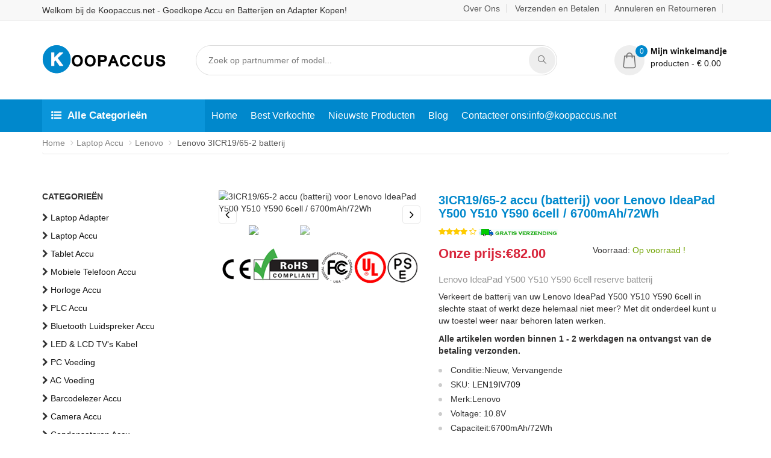

--- FILE ---
content_type: text/html; charset=UTF-8
request_url: https://www.koopaccus.net/detail/1738046/3ICR19/65-2
body_size: 11666
content:
<!doctype html>
<html class="no-js" lang="nl">

<head>
    <meta name="viewport" content="width=device-width, initial-scale=1.0">
    <meta http-equiv="content-type" content="text/html; charset=utf-8">
    <meta name="csrf-token" content="vt31GAhYfyezkfXWV7SmCGgFQqeQX9lvw0PSDOLV">
    <meta name="robots" content="index,follow" />
    <!-- Document Title -->
    <title>Batterij voor Lenovo IdeaPad Y500 Y510 Y590 6cell - 3ICR19/65-2 6700mAh/72Wh vervangende accu</title>
    <meta name="keywords" content="Lenovo IdeaPad Y500 Y510 Y590 6cell batterij vervangen, 3ICR19/65-2 batterij, 3ICR19/65-2,3ICR19/65-2 6700mAh/72Wh 10.8V,Lenovo 3ICR19/65-2,Lenovo 3ICR19/65-2 batterij,Lenovo 3ICR19/65-2 Laptop Accu,batterij Lenovo 3ICR19/65-2,Lenovo 3ICR19/65-2 Accu vervangen,Lenovo 3ICR19/65-2 Laptop Accu kopen">
    <meta name="description" content="Koop 3ICR19/65-2 batterij uit Nederland voor een lage prijs (6700mAh/72Wh 10.8V).Bestel nu uw Lenovo IdeaPad Y500 Y510 Y590 6cell batterij vervangen - 3ICR19/65-2 voor €82.00 bij Koopaccus.net, met snelle levering en veilige betaling!">
    <meta property="og:title" content="Batterij voor Lenovo IdeaPad Y500 Y510 Y590 6cell - 3ICR19/65-2 6700mAh/72Wh vervangende accu" /> 
    <meta property="og:description" content="Koop 3ICR19/65-2 batterij uit Nederland voor een lage prijs (6700mAh/72Wh 10.8V).Bestel nu uw Lenovo IdeaPad Y500 Y510 Y590 6cell batterij vervangen - 3ICR19/65-2 voor €82.00 bij Koopaccus.net, met snelle levering en veilige betaling!" /> 
    <meta name="twitter:title" content="Batterij voor Lenovo IdeaPad Y500 Y510 Y590 6cell - 3ICR19/65-2 6700mAh/72Wh vervangende accu"/>
    <meta name="twitter:description" content="Koop 3ICR19/65-2 batterij uit Nederland voor een lage prijs (6700mAh/72Wh 10.8V).Bestel nu uw Lenovo IdeaPad Y500 Y510 Y590 6cell batterij vervangen - 3ICR19/65-2 voor €82.00 bij Koopaccus.net, met snelle levering en veilige betaling!"/>
    <meta name="twitter:card" content="product"/>
    <meta name="twitter:site" content="Koopaccus"/>
    <meta name="twitter:image" content="https://www.batteriexpert.com/img/L11L6R02.jpg"/>
    <meta name="author" content="Koopaccus.net" />
    <meta property="og:type" content="product" /> 
    <meta property="og:site_name" content="Koopaccus.net - Bestel nog snellere batterijen en accessoires in de nieuwe online shop!" />
    <meta property="og:image" content="https://www.batteriexpert.com/img/L11L6R02.jpg" />
    <meta property="og:url" content="https://www.koopaccus.net/detail/1738046/3ICR19/65-2" />
    <meta property="product:brand" content="Lenovo"/>
    <meta property="product:price" content="€82.00"/>
    <meta itemprop="copyrightHolder" content="Koopaccus.net" />
    <script type="application/ld+json">
    {
      "@context": "https://schema.org/",
      "@type": "Product",
            "name": "Lenovo IdeaPad Y500 Y510 Y590 6cell batterij",
      "image": [
        "https://www.batteriexpert.com/img/L11L6R02.jpg"
       ],
      "description": "Batterij compatibel met Lenovo IdeaPad Y500 Y510 Y590 6cell - 3ICR19/65-2 6700mAh/72Wh vervangende accu .1 jaar garantie, snelle levering - koop nu!",
            "sku": "LEN19IV709",
      "mpn": "3ICR19/65-2",
      "brand": {
        "@type": "Brand",
        "name": "Lenovo"
      },
      "review": {
        "@type": "Review",
        "reviewRating": {
          "@type": "Rating",
          "ratingValue": 4,
          "bestRating": 5
        },
        "author": {
          "@type": "Person",
          "name": "Koop Accus"
        }
      },
      "aggregateRating": {
        "@type": "AggregateRating",
        "ratingValue": 4.4,
        "reviewCount": 89
      },
      "offers": {
        "@type": "Offer",
        "url": "https://www.koopaccus.net/detail/1738046/3ICR19/65-2",
        "priceCurrency": "EUR",
        "price": 82.00,
        "priceValidUntil": "2025-11-26",
        "itemCondition": "https://schema.org/UsedCondition",
        "availability": "https://schema.org/InStock"
      }
    }
    </script>
 
    <!-- SLIDER REVOLUTION 4.x CSS SETTINGS -->
    <link rel="canonical" href="https://www.koopaccus.net/detail/1738046/3ICR19/65-2">
    <link rel="stylesheet" type="text/css" href="/static/css/settings.css" media="screen">
    <!-- StyleSheets -->
    <link rel="stylesheet" href="/static/css/ionicons.min.css">
    <link rel="stylesheet" href="/static/css/bootstrap.min.css">
    <link rel="stylesheet" href="/static/css/font-awesome.min.css">
    <link rel="stylesheet" href="/static/css/main.css">
    <link rel="stylesheet" href="/static/css/style1.css">
    <link rel="stylesheet" href="/static/css/responsive.css">
    <!-- Fonts Online -->  
    <link href="/static/css/css.css" rel="stylesheet">
    <!-- JavaScripts -->
    <script src="/static/js/modernizr.js"></script>
    <!-- HTML5 Shim and Respond.js IE8 support of HTML5 elements and media queries -->
    <!-- WARNING: Respond.js doesn't work if you view the page via file:// -->
        <!-- Global site tag (gtag.js) - Google Analytics -->
<script async src="https://www.googletagmanager.com/gtag/js?id=G-22H40PQ6NJ"></script>
<script>
  window.dataLayer = window.dataLayer || [];
  function gtag(){dataLayer.push(arguments);}
  gtag('js', new Date());

  gtag('config', 'G-22H40PQ6NJ');
</script>
<script src="https://analytics.ahrefs.com/analytics.js" data-key="d8U++UOEwDo0GgTZ5eDW6Q" async></script>
</head>

<body>

<!-- Page Wrapper -->
<div id="wrap" class="layout-1">

<!-- 导航栏模板开始 -->

<!-- 顶部工具栏 -->
<div class="top-bar">
    <div class="container">
        <p style="line-height: 35px;margin: 0px;font-size: 14px;font-weight: normal;display: inline-block;">Welkom bij de Koopaccus.net - Goedkope Accu en Batterijen en Adapter Kopen!</p>
        <div class="right-sec">
            <ul>
                <li><a href="https://www.koopaccus.net/about_us">Over Ons</a></li>
                <li><a href="https://www.koopaccus.net/pay">Verzenden en Betalen</a></li>
                <li><a href="https://www.koopaccus.net/return">Annuleren en Retourneren</a></li>
                
            </ul>
        </div>
    </div>
</div>

<!-- 网站头部 -->
<header>


    <!-- 导航栏模板开始 -->


    <carts-header userid="6FGNtEOaTov8pJiiu86qpnWeNvblPVvgkGcLW8pC"></carts-header>
    <!-- 导航区域 -->
    <nav class="navbar ownmenu">
        <div class="container">
            <!-- 种类入口 -->
            <div class="cate-lst">
                <a data-toggle="collapse" class="cate-style" href="#cater">
                    <i class="fa fa-list-ul"></i>Alle Categorieën</a>
                <div class="cate-bar-in">
                    <div id="cater" class="collapse">
                        <ul>
                            <!-- 种类列表 -->
                                                        <li><i class="fa fa-chevron-right"></i><a href="https://www.koopaccus.net/category/1/laptopadapter"> Laptop Adapter</a></li>
                                                        <li><i class="fa fa-chevron-right"></i><a href="https://www.koopaccus.net/category/2/laptopbattery"> Laptop Accu</a></li>
                                                        <li><i class="fa fa-chevron-right"></i><a href="https://www.koopaccus.net/category/3/tabletbattery"> Tablet Accu</a></li>
                                                        <li><i class="fa fa-chevron-right"></i><a href="https://www.koopaccus.net/category/4/smartphonebattery"> Mobiele Telefoon Accu</a></li>
                                                        <li><i class="fa fa-chevron-right"></i><a href="https://www.koopaccus.net/category/5/smartwatchbattery"> Horloge Accu</a></li>
                                                        <li><i class="fa fa-chevron-right"></i><a href="https://www.koopaccus.net/category/6/plcbattery"> PLC Accu</a></li>
                                                        <li><i class="fa fa-chevron-right"></i><a href="https://www.koopaccus.net/category/7/bluetoothspeakersbattery"> Bluetooth Luidspreker Accu</a></li>
                                                        <li><i class="fa fa-chevron-right"></i><a href="https://www.koopaccus.net/category/8/ledlcdtvscable"> LED &amp; LCD TV&#039;s Kabel</a></li>
                                                        <li><i class="fa fa-chevron-right"></i><a href="https://www.koopaccus.net/category/9/powersupply"> PC Voeding</a></li>
                                                        <li><i class="fa fa-chevron-right"></i><a href="https://www.koopaccus.net/category/10/acadapter"> AC Voeding</a></li>
                                                        <li><i class="fa fa-chevron-right"></i><a href="https://www.koopaccus.net/category/11/barcodescannersbattery"> Barcodelezer Accu</a></li>
                                                        <li><i class="fa fa-chevron-right"></i><a href="https://www.koopaccus.net/category/12/camerabattery"> Camera Accu</a></li>
                                                        <li><i class="fa fa-chevron-right"></i><a href="https://www.koopaccus.net/category/13/capacitorsbattery"> Condensatoren Accu</a></li>
                                                        <li><i class="fa fa-chevron-right"></i><a href="https://www.koopaccus.net/category/14/gpsbattery"> Navigatiesysteem Accu</a></li>
                                                        <li><i class="fa fa-chevron-right"></i><a href="https://www.koopaccus.net/category/15/medicalbattery"> Medisch Accu</a></li>
                                                        <li><i class="fa fa-chevron-right"></i><a href="https://www.koopaccus.net/category/16/mousebattery"> Draadloze Muis Accu</a></li>
                                                        <li><i class="fa fa-chevron-right"></i><a href="https://www.koopaccus.net/category/17/plccable"> PLC Kabel</a></li>
                                                        <li><i class="fa fa-chevron-right"></i><a href="https://www.koopaccus.net/category/18/powertoolbattery"> Gereedschap Accu</a></li>
                                                        <li><i class="fa fa-chevron-right"></i><a href="https://www.koopaccus.net/category/19/radiocommunicationbattery"> Radioapparatuur Accu</a></li>
                                                        <li><i class="fa fa-chevron-right"></i><a href="https://www.koopaccus.net/category/20/wirelessrouterbattery"> Draadloze Router Accu</a></li>
                                                        <li><i class="fa fa-chevron-right"></i><a href="https://www.koopaccus.net/category/21/electronicsbattery"> Overige Accu</a></li>
                                                        <li><i class="fa fa-chevron-right"></i><a href="https://www.koopaccus.net/category/22/headphonesbattery"> Headsets &amp; Koptelefoons Accu</a></li>
                                                        <li><i class="fa fa-chevron-right"></i><a href="https://www.koopaccus.net/category/23/toysbattery"> Speelgoed Accu</a></li>
                                                        <li><i class="fa fa-chevron-right"></i><a href="https://www.koopaccus.net/category/25/keyboardbattery"> Toetsenbord Accu</a></li>
                                                        <li><i class="fa fa-chevron-right"></i><a href="https://www.koopaccus.net/category/26/posterminalsmachinesbattery"> Betaalautomaat Accu</a></li>
                                                        <li><i class="fa fa-chevron-right"></i><a href="https://www.koopaccus.net/category/27/testequipmentbattery"> Meetapparatuur Accu</a></li>
                                                        <li><i class="fa fa-chevron-right"></i><a href="https://www.koopaccus.net/category/28/vacuumcleanerbattery"> Stofzuiger Accu</a></li>
                                                        <li><i class="fa fa-chevron-right"></i><a href="https://www.koopaccus.net/category/29/printersbattery"> Printer Accu</a></li>
                                                        <li><i class="fa fa-chevron-right"></i><a href="https://www.koopaccus.net/category/30/dronebattery"> Drone Accu</a></li>
                                                        <li><i class="fa fa-chevron-right"></i><a href="https://www.koopaccus.net/category/31/craneremotecontrolbattery"> Kranen Afstandsbediening Accu</a></li>
                                                        <li><i class="fa fa-chevron-right"></i><a href="https://www.koopaccus.net/category/32/radioequipmentbatterychargers"> Opladers voor Radioapparatuur</a></li>
                                                        <li><i class="fa fa-chevron-right"></i><a href="https://www.koopaccus.net/category/33/surveyequipmentcharger"> Opladers voor Meetapparatuur</a></li>
                                                        <li><i class="fa fa-chevron-right"></i><a href="https://www.koopaccus.net/category/34/gameconsolebattery"> Gameconsoles Accu</a></li>
                                                        <li><i class="fa fa-chevron-right"></i><a href="https://www.koopaccus.net/category/35/appleipodbattery"> Apple iPod Accu</a></li>
                                                        <li><i class="fa fa-chevron-right"></i><a href="https://www.koopaccus.net/category/36/keyfobbattery"> Sleutelhanger Accu</a></li>
                                                        <li><i class="fa fa-chevron-right"></i><a href="https://www.koopaccus.net/category/37/vacuumrobotbattery"> Stofzuiger Robot Accu</a></li>
                                                        <li><i class="fa fa-chevron-right"></i><a href="https://www.koopaccus.net/category/38/mp3audioplayerbattery"> MP3 Accu</a></li>
                                                        <li><i class="fa fa-chevron-right"></i><a href="https://www.koopaccus.net/category/39/buttoncellbattery"> Batterijen Knoopcelbatterijen</a></li>
                                                        <li><i class="fa fa-chevron-right"></i><a href="https://www.koopaccus.net/category/40/standardbattery"> Batterijen Standaard</a></li>
                                                        <li><i class="fa fa-chevron-right"></i><a href="https://www.koopaccus.net/category/41/craneremotecontrolbatterycharger"> Opladers voor Kranen Afstandsbediening</a></li>
                                                        <li><i class="fa fa-chevron-right"></i><a href="https://www.koopaccus.net/category/42/camcorderbattery"> Videocamera Accu</a></li>
                                                        <li><i class="fa fa-chevron-right"></i><a href="https://www.koopaccus.net/category/43/electricscooterandhoverboardbattery"> E-Scooter en Hoverboard Accu</a></li>
                                                        <li><i class="fa fa-chevron-right"></i><a href="https://www.koopaccus.net/category/44/usbcables"> USB Kabels</a></li>
                                                        <li><i class="fa fa-chevron-right"></i><a href="https://www.koopaccus.net/category/45/hairclipperandshaverbattery"> Scheerapparaat Accu</a></li>
                                                        <li><i class="fa fa-chevron-right"></i><a href="https://www.koopaccus.net/category/46/videodoorbellbattery"> Videodeurbel Accu</a></li>
                                                        <li><i class="fa fa-chevron-right"></i><a href="https://www.koopaccus.net/category/47/alarmbattery"> Alarmsystemen Accu</a></li>
                                                    </ul>
                    </div>
                </div>
            </div>
            <!-- 导航条 -->
            <div class="navbar-header">
                <button type="button" class="navbar-toggle collapsed" data-toggle="collapse" data-target="#nav-open-btn"
                        aria-expanded="false">
                    <span><i class="fa fa-navicon"></i></span>
                </button>
            </div>
            <!-- 导航栏 -->
            <div class="collapse navbar-collapse" id="nav-open-btn">
                <ul class="nav">
                    <li ><a href="/">Home</a></li>
                    <li><a href="https://www.koopaccus.net/hot">Best Verkochte</a></li>
                    <li><a href="https://www.koopaccus.net/new">Nieuwste Producten</a></li>
                    <li><a href="https://www.koopaccus.net/blog/">Blog</a></li>
                    <li><a href="mailto:info@koopaccus.net">Contacteer ons:info@koopaccus.net</a></li>
                </ul>
            </div>
        </div>
    </nav>
</header>

<!-- 导航栏模板结束 -->

    <!-- 内容区域开始 -->
    <div id="content">
            <!-- 面包屑 -->
    <div class="linking">
        <div class="container">
            <ol class="breadcrumb">
                <li><a href="/">Home</a></li>
                <!-- 类别 -->
                <li><a href="https://www.koopaccus.net/category/2/laptopbattery">Laptop Accu</a></li>
                <li><a href="https://www.koopaccus.net/brand/1738046/lenovo">Lenovo</a></li>
                <!-- 产品名称 -->
                <li class="active">
                                Lenovo 3ICR19/65-2 batterij
                                </li>
            </ol>
        </div>
    </div>
    <!-- Products -->
    <section class="padding-top-40 padding-bottom-60">
        <div class="container">
            <div class="row">
                <!-- 筛选区域 -->
               <div class="col-md-3">
    <div class="shop-side-bar">

        <!-- Categories -->
        <div><b>CATEGORIEËN</b></div>
        <div class="checkbox checkbox-primary">
            <ul>
                                <li>
                    <i class="fa fa-chevron-right"></i>
                    <a href="https://www.koopaccus.net/category/1/laptopadapter">Laptop Adapter</a>
                </li>
                                <li>
                    <i class="fa fa-chevron-right"></i>
                    <a href="https://www.koopaccus.net/category/2/laptopbattery">Laptop Accu</a>
                </li>
                                <li>
                    <i class="fa fa-chevron-right"></i>
                    <a href="https://www.koopaccus.net/category/3/tabletbattery">Tablet Accu</a>
                </li>
                                <li>
                    <i class="fa fa-chevron-right"></i>
                    <a href="https://www.koopaccus.net/category/4/smartphonebattery">Mobiele Telefoon Accu</a>
                </li>
                                <li>
                    <i class="fa fa-chevron-right"></i>
                    <a href="https://www.koopaccus.net/category/5/smartwatchbattery">Horloge Accu</a>
                </li>
                                <li>
                    <i class="fa fa-chevron-right"></i>
                    <a href="https://www.koopaccus.net/category/6/plcbattery">PLC Accu</a>
                </li>
                                <li>
                    <i class="fa fa-chevron-right"></i>
                    <a href="https://www.koopaccus.net/category/7/bluetoothspeakersbattery">Bluetooth Luidspreker Accu</a>
                </li>
                                <li>
                    <i class="fa fa-chevron-right"></i>
                    <a href="https://www.koopaccus.net/category/8/ledlcdtvscable">LED &amp; LCD TV&#039;s Kabel</a>
                </li>
                                <li>
                    <i class="fa fa-chevron-right"></i>
                    <a href="https://www.koopaccus.net/category/9/powersupply">PC Voeding</a>
                </li>
                                <li>
                    <i class="fa fa-chevron-right"></i>
                    <a href="https://www.koopaccus.net/category/10/acadapter">AC Voeding</a>
                </li>
                                <li>
                    <i class="fa fa-chevron-right"></i>
                    <a href="https://www.koopaccus.net/category/11/barcodescannersbattery">Barcodelezer Accu</a>
                </li>
                                <li>
                    <i class="fa fa-chevron-right"></i>
                    <a href="https://www.koopaccus.net/category/12/camerabattery">Camera Accu</a>
                </li>
                                <li>
                    <i class="fa fa-chevron-right"></i>
                    <a href="https://www.koopaccus.net/category/13/capacitorsbattery">Condensatoren Accu</a>
                </li>
                                <li>
                    <i class="fa fa-chevron-right"></i>
                    <a href="https://www.koopaccus.net/category/14/gpsbattery">Navigatiesysteem Accu</a>
                </li>
                                <li>
                    <i class="fa fa-chevron-right"></i>
                    <a href="https://www.koopaccus.net/category/15/medicalbattery">Medisch Accu</a>
                </li>
                                <li>
                    <i class="fa fa-chevron-right"></i>
                    <a href="https://www.koopaccus.net/category/16/mousebattery">Draadloze Muis Accu</a>
                </li>
                                <li>
                    <i class="fa fa-chevron-right"></i>
                    <a href="https://www.koopaccus.net/category/17/plccable">PLC Kabel</a>
                </li>
                                <li>
                    <i class="fa fa-chevron-right"></i>
                    <a href="https://www.koopaccus.net/category/18/powertoolbattery">Gereedschap Accu</a>
                </li>
                                <li>
                    <i class="fa fa-chevron-right"></i>
                    <a href="https://www.koopaccus.net/category/19/radiocommunicationbattery">Radioapparatuur Accu</a>
                </li>
                                <li>
                    <i class="fa fa-chevron-right"></i>
                    <a href="https://www.koopaccus.net/category/20/wirelessrouterbattery">Draadloze Router Accu</a>
                </li>
                                <li>
                    <i class="fa fa-chevron-right"></i>
                    <a href="https://www.koopaccus.net/category/21/electronicsbattery">Overige Accu</a>
                </li>
                                <li>
                    <i class="fa fa-chevron-right"></i>
                    <a href="https://www.koopaccus.net/category/22/headphonesbattery">Headsets &amp; Koptelefoons Accu</a>
                </li>
                                <li>
                    <i class="fa fa-chevron-right"></i>
                    <a href="https://www.koopaccus.net/category/23/toysbattery">Speelgoed Accu</a>
                </li>
                                <li>
                    <i class="fa fa-chevron-right"></i>
                    <a href="https://www.koopaccus.net/category/25/keyboardbattery">Toetsenbord Accu</a>
                </li>
                                <li>
                    <i class="fa fa-chevron-right"></i>
                    <a href="https://www.koopaccus.net/category/26/posterminalsmachinesbattery">Betaalautomaat Accu</a>
                </li>
                                <li>
                    <i class="fa fa-chevron-right"></i>
                    <a href="https://www.koopaccus.net/category/27/testequipmentbattery">Meetapparatuur Accu</a>
                </li>
                                <li>
                    <i class="fa fa-chevron-right"></i>
                    <a href="https://www.koopaccus.net/category/28/vacuumcleanerbattery">Stofzuiger Accu</a>
                </li>
                                <li>
                    <i class="fa fa-chevron-right"></i>
                    <a href="https://www.koopaccus.net/category/29/printersbattery">Printer Accu</a>
                </li>
                                <li>
                    <i class="fa fa-chevron-right"></i>
                    <a href="https://www.koopaccus.net/category/30/dronebattery">Drone Accu</a>
                </li>
                                <li>
                    <i class="fa fa-chevron-right"></i>
                    <a href="https://www.koopaccus.net/category/31/craneremotecontrolbattery">Kranen Afstandsbediening Accu</a>
                </li>
                                <li>
                    <i class="fa fa-chevron-right"></i>
                    <a href="https://www.koopaccus.net/category/32/radioequipmentbatterychargers">Opladers voor Radioapparatuur</a>
                </li>
                                <li>
                    <i class="fa fa-chevron-right"></i>
                    <a href="https://www.koopaccus.net/category/33/surveyequipmentcharger">Opladers voor Meetapparatuur</a>
                </li>
                                <li>
                    <i class="fa fa-chevron-right"></i>
                    <a href="https://www.koopaccus.net/category/34/gameconsolebattery">Gameconsoles Accu</a>
                </li>
                                <li>
                    <i class="fa fa-chevron-right"></i>
                    <a href="https://www.koopaccus.net/category/35/appleipodbattery">Apple iPod Accu</a>
                </li>
                                <li>
                    <i class="fa fa-chevron-right"></i>
                    <a href="https://www.koopaccus.net/category/36/keyfobbattery">Sleutelhanger Accu</a>
                </li>
                                <li>
                    <i class="fa fa-chevron-right"></i>
                    <a href="https://www.koopaccus.net/category/37/vacuumrobotbattery">Stofzuiger Robot Accu</a>
                </li>
                                <li>
                    <i class="fa fa-chevron-right"></i>
                    <a href="https://www.koopaccus.net/category/38/mp3audioplayerbattery">MP3 Accu</a>
                </li>
                                <li>
                    <i class="fa fa-chevron-right"></i>
                    <a href="https://www.koopaccus.net/category/39/buttoncellbattery">Batterijen Knoopcelbatterijen</a>
                </li>
                                <li>
                    <i class="fa fa-chevron-right"></i>
                    <a href="https://www.koopaccus.net/category/40/standardbattery">Batterijen Standaard</a>
                </li>
                                <li>
                    <i class="fa fa-chevron-right"></i>
                    <a href="https://www.koopaccus.net/category/41/craneremotecontrolbatterycharger">Opladers voor Kranen Afstandsbediening</a>
                </li>
                                <li>
                    <i class="fa fa-chevron-right"></i>
                    <a href="https://www.koopaccus.net/category/42/camcorderbattery">Videocamera Accu</a>
                </li>
                                <li>
                    <i class="fa fa-chevron-right"></i>
                    <a href="https://www.koopaccus.net/category/43/electricscooterandhoverboardbattery">E-Scooter en Hoverboard Accu</a>
                </li>
                                <li>
                    <i class="fa fa-chevron-right"></i>
                    <a href="https://www.koopaccus.net/category/44/usbcables">USB Kabels</a>
                </li>
                                <li>
                    <i class="fa fa-chevron-right"></i>
                    <a href="https://www.koopaccus.net/category/45/hairclipperandshaverbattery">Scheerapparaat Accu</a>
                </li>
                                <li>
                    <i class="fa fa-chevron-right"></i>
                    <a href="https://www.koopaccus.net/category/46/videodoorbellbattery">Videodeurbel Accu</a>
                </li>
                                <li>
                    <i class="fa fa-chevron-right"></i>
                    <a href="https://www.koopaccus.net/category/47/alarmbattery">Alarmsystemen Accu</a>
                </li>
                            </ul>
        </div>

        <!-- Featured Brands -->
        <div><b>EERDER BEKEKEN</b></div>
        <div class="checkbox checkbox-primary">
            <ul class="product-list">
                                <li>

                    <a  href="https://www.koopaccus.net/detail/1748477/4409709">iRobot Braava 380T</a>
                </li>
                                <li>

                    <a  href="https://www.koopaccus.net/detail/1748476/N74821-001">HP OMEN 17-cm2010nr Gaming Laptop</a>
                </li>
                                <li>

                    <a  href="https://www.koopaccus.net/detail/1748475/NV-3178185-2S">Gateway GWTN141-1BL</a>
                </li>
                                <li>

                    <a  href="https://www.koopaccus.net/detail/1748474/RVBAT85002">Shark RV9904V3US</a>
                </li>
                                <li>

                    <a  href="https://www.koopaccus.net/detail/1748473/32160205P">Haier JaneEyre Soul M4</a>
                </li>
                                <li>

                    <a  href="https://www.koopaccus.net/detail/1748472/Li504864ADT">Blackview Hero 10</a>
                </li>
                                <li>

                    <a  href="https://www.koopaccus.net/detail/1748471/Li502661ADT">Blackview Hero 10</a>
                </li>
                                <li>

                    <a  href="https://www.koopaccus.net/detail/1748470/22HR-4/3FAU">FDK FSM-39 FSM-50S</a>
                </li>
                                <li>

                    <a  href="https://www.koopaccus.net/detail/1748469/MZ-1">Sony MD MZ-1 MZ-2P BP-MZ1</a>
                </li>
                                <li>

                    <a  href="https://www.koopaccus.net/detail/1748468/ZBL2201">Zicox XT453</a>
                </li>
                                <li>

                    <a  href="https://www.koopaccus.net/detail/1748467/KC-N4000C">Oukitel C22</a>
                </li>
                                <li>

                    <a  href="https://www.koopaccus.net/detail/1748466/20V-1.5AH">Bauer 20V 1.5AH</a>
                </li>
                            </ul>
        </div>

    </div>
</div>
                <!-- 右侧产品详情页 -->
                <div class="col-md-9">
                    <div class="product-detail">
                        <div class="product">
                            <div class="row">
                                <!-- 轮播图 -->
                                <div class="col-xs-12 col-md-5">
                                    <article class="slider-item on-nav">
                                        <div class="thumb-slider">
                                            <ul class="slides">
                                                <!-- 图片 -->
                                                                                                                                                            <li data-thumb="https://www.batteriexpert.com/img/L11L6R02.jpg">
                                                            <img src="https://www.batteriexpert.com/img/L11L6R02.jpg" alt="3ICR19/65-2 accu (batterij) voor Lenovo IdeaPad Y500 Y510 Y590 6cell / 6700mAh/72Wh " title="3ICR19/65-2 accu (batterij) voor Lenovo IdeaPad Y500 Y510 Y590 6cell / 6700mAh/72Wh ">
                                                        </li>
                                                                                                            <li data-thumb="https://www.batteriexpert.com/img/L11L6R02_1.jpg">
                                                            <img src="https://www.batteriexpert.com/img/L11L6R02_1.jpg" alt="3ICR19/65-2 accu (batterij) voor Lenovo IdeaPad Y500 Y510 Y590 6cell / 6700mAh/72Wh " title="3ICR19/65-2 accu (batterij) voor Lenovo IdeaPad Y500 Y510 Y590 6cell / 6700mAh/72Wh ">
                                                        </li>
                                                                                                                                                </ul>
                                        </div>
                                        <img src="/static/picture/CE.png" alt="Accu certificaat" style="width: unset;">
                                    </article>
                                </div>
                                <!-- 商品内容 -->
                                <div class="col-xs-12 col-md-7">
                                    <!-- 类别 -->
                                                                        <!-- 名称 -->
                                    <h1 style="font-size: 20px;margin-top: 5px;color: #08c;font-weight:bold;" title="3ICR19/65-2 accu (batterij) voor Lenovo IdeaPad Y500 Y510 Y590 6cell / 6700mAh/72Wh">
                                    3ICR19/65-2 accu (batterij) voor Lenovo IdeaPad Y500 Y510 Y590 6cell / 6700mAh/72Wh
                                    
                                    </h1>
                                                                        <!-- 评分 -->
                                    <p class="rev"><span></span><i class="fa fa-star"></i><i class="fa fa-star"></i><i class="fa fa-star"></i><i class="fa fa-star"></i> <i class="fa fa-star-o"></i> <img src="/static/picture/Free-Shipping.gif"></p>
                                    <div class="row">
                                        <div class="col-sm-6">
                                            <!-- 价格 -->
                                            <span class="price">Onze prijs:€82.00 </span>
                                        </div>
                                        <div class="col-sm-6">
                                            <!-- 售出状态 -->
                                                                                            <p>Voorraad: <span class="in-stock">Op voorraad !</span></p>
                                                                                    </div>
                                    </div>
                                                                        <h2 style="font-size: 15px;color: #969696;font-weight: normal;">Lenovo IdeaPad Y500 Y510 Y590 6cell reserve batterij</h2>
                                    <p>
                                    Verkeert de batterij van uw Lenovo IdeaPad Y500 Y510 Y590 6cell in slechte staat of werkt deze helemaal niet meer? Met dit onderdeel kunt u uw toestel weer naar behoren laten werken.
                                    </p>
                                                                                                                <p><b>Alle artikelen worden binnen 1 - 2 werkdagen na ontvangst van de betaling verzonden.</b></p>
                                                                        <form action="https://www.koopaccus.net/carts" method="POST">
                                        <input type="hidden" name="_token" value="vt31GAhYfyezkfXWV7SmCGgFQqeQX9lvw0PSDOLV">                                    <!-- 详细信息 -->
                                    <ul class="bullet-round-list">
                                        <li>Conditie:Nieuw, Vervangende</li>
                                        <li>SKU: <a href="https://www.koopaccus.net/model/1738046/3ICR19/65-2">LEN19IV709</a></li>
                                        <li>Merk:Lenovo</li>
                                                                                    <li>Voltage: 10.8V</li>
                                            <li>Capaciteit:6700mAh/72Wh</li>
                                            <li>Type:Li-ion</li>
                                                                                                                                                                                                            <li>Onderdeelnummer (p/n):3ICR19/65-2</li>
                                        <li>Garantie:12 maanden garantie en 30 dagen geld terug</li>
                                        <li><i class="fa fa-envelope"></i> <a href="mailto:info@koopaccus.net">Staffelkorting of zakelijke offerte nodig? Contacteer ons</a></li>
                                    </ul>
                                    <!-- jian -->
                                            <input type="hidden" name="jian" value="3ICR19/65-2">
                                            <input type="hidden" name="id" value="1738046">
                                    <!-- 数量 -->
                                    <div class="quinty">
                                        <div class="mount-add"><i class="fa fa-plus"></i></div>
                                        <input type="number" name="qty" min="1" value="1">
                                        <div class="mount-minus"><i class="fa fa-minus"></i></div>
                                    </div>
                                    <!-- 添加购物车按钮 -->
                                    <button  type="submit" class="btn-round"><i class="icon-basket-loaded margin-right-5"></i> IN DE WINKELWAGEN</button>
                                    </form>
                                </div>
                            </div>
                            <img src="/static/picture/warranty_nl.png" alt="Waarom kiest u voor ons?">
                        </div>
                        <!-- 细节区域-->
                        <div class="item-tabs-sec">
                            <!-- 选项卡 -->
                            <ul class="nav" role="tablist">
                                <li role="presentation" class="active"><a href="#pro-detil" role="tab" data-toggle="tab">Beschrijving</a></li>
                                <!-- <li role="presentation"><a href="#cus-rev" role="tab" data-toggle="tab">Verzending & Betaling</a></li> -->
                                <li role="presentation"><a href="#ship" role="tab" data-toggle="tab">Koopgidsen & Tips</a></li>
                            </ul>
                            <!-- 区域 -->
                            <div class="tab-content">
                                <div role="tabpanel" class="tab-pane fade in active" id="pro-detil">
                                                                <h2 style="font-size: 15px;margin: 0;padding-bottom: 10px;">Batterij voor Lenovo IdeaPad Y500 Y510 Y590 6cell - 3ICR19/65-2 6700mAh/72Wh vervangende accu</h2>
                                <p>Uw batterij moet mogelijk worden vervangen als deze niet of helemaal niet wordt opgeladen. De Lenovo IdeaPad Y500 Y510 Y590 6cell heeft een batterij van 6700mAh/72Wh.</p>
                                <p>Deze batterij is van A+ kwaliteit, dit houdt in dat dit de hoogste kwaliteit is! De batterij van de Lenovo IdeaPad Y500 Y510 Y590 6cell is een slijtage product en zal dus langzaam slijten. Het vervangen van de batterij kan problemen oplossen zoals het minder goed presteren, het snel leeglopen of het helemaal niet functioneren van de batterij.</p>
                                <p>
                                        <b>Opmerking:</b><br>
                                        Controleer het model en de vorm van uw originele batterij van de Lenovo 3ICR19/65-2 (gebruik Ctrl + F om naar modellen te zoeken). Zorg ervoor dat u de juiste batterij krijgt.
                                    </p>
                                                                    <h2 style="color:#08c;font-size: 20px;">Geschikt voor modelnummers:</h2>
                                                                        <div>
                                        <ul>
                                                                                        <li><a href="https://www.koopaccus.net/detail/1738046/L11S6R01">L11S6R01</a> </li>
                                                                                        <li><a href="https://www.koopaccus.net/detail/1738046/L11L6R02">L11L6R02</a> </li>
                                                                                        <li><a href="https://www.koopaccus.net/detail/1738046/L12L6E01">L12L6E01</a> </li>
                                                                                        <li><a href="https://www.koopaccus.net/detail/1738046/L12S6A01">L12S6A01</a> </li>
                                                                                        <li><a href="https://www.koopaccus.net/detail/1738046/L12S6E01">L12S6E01</a> </li>
                                                                                        <li><a href="https://www.koopaccus.net/detail/1738046/3ICR19/65-2">3ICR19/65-2</a> </li>
                                                                                        <li><a href="https://www.koopaccus.net/detail/1738046/3INR19/66-2">3INR19/66-2</a> </li>
                                                                                    </ul>
                                    </div>
                                                                        <h2 style="color:#08c;font-size: 20px;">Geschikt voor:</h2>
                                    <p>Lenovo IdeaPad Y400 Y400N Y400P Series<br />
Lenovo IdeaPad Y410 Y410N Y410P Series<br />
Lenovo IdeaPad Y490 Y490A Y490N Y490P Y490M Series<br />
Lenovo IdeaPad Y500 Y500N Y500P Series<br />
Lenovo IdeaPad Y510 Y510A Y510N Y510P Y510M Series<br />
Lenovo IdeaPad Y590 Y590N Y590P Series</p>
                                    <p><img src="/static/picture/VeiligheidEerst.png" alt="Meerdere Intelligente Bescherming"></p>
                                                                        <h2 style="font-size: 20px;">Wanneer moet je de batterij van je Lenovo 3ICR19/65-2 vervangen?</h2>
                                    <p>Het tijdig vervangen van uw Lenovo IdeaPad Y500 Y510 Y590 6cell batterij is essentieel om ervoor te zorgen dat uw apparaat naar behoren functioneert. Een falende batterij kan leiden tot een reeks problemen:</p>
                                    <p>Extreem snelle ontlading: De batterij van de Lenovo IdeaPad Y500 Y510 Y590 6cell loopt snel leeg, zelfs bij normaal gebruik.</p>
                                    <p>Onverwachte uitschakelingen: Uw Lenovo IdeaPad Y500 Y510 Y590 6cell schakelt zichzelf uit, zelfs als de batterij niet volledig leeg is.</p>
                                    <p>Zwelling van de batterij: Dit kan leiden tot het scherm dat van het frame wordt geduwd.</p>
                                    <p>Verminderde piekprestaties: Uw Lenovo IdeaPad Y500 Y510 Y590 6cell kan in prestaties verminderen om te voorkomen dat het apparaat onverwacht wordt uitgeschakeld.</p>
                                    <p>Daarnaast kunt u de batterijgezondheid van uw Lenovo IdeaPad Y500 Y510 Y590 6cell controleren door naar Instellingen > Batterij > Batterijconditie te gaan. Een percentage onder 70% geeft aan dat het tijd is om de batterij te vervangen.</p>
                                    <h2 style="color:#08c;font-size: 20px;"><i class="fa fa-question-circle right-grap"></i> FAQs for Lenovo IdeaPad Y500 Y510 Y590 6cell Batterij Vervangen</h2>
                                    <hr>
                                    <h3 style="font-size: 15px;font-weight: 700;">Hoe komt het dat mijn Lenovo IdeaPad Y500 Y510 Y590 6cell batterij minder goed presteert?</h3>
                                    <p>Naar mate van gebruik wordt de capaciteit van de batterij minder. Door elke dag weer opnieuw de batterij op te laden, verslechterd de capaciteit.</p>
                                    <h3 style="font-size: 15px;font-weight: 700;">Heeft het zin om mijn Lenovo IdeaPad Y500 Y510 Y590 6cell batterij te kalibreren in plaats van te vervangen?</h3>
                                    <p>Je Lenovo IdeaPad Y500 Y510 Y590 6cell batterij kalibreren kan zinvol zijn in bepaalde situaties.</p>
                                    <p>Maar in 9 van de 10 gevallen zijn je problemen pas echt opgelost als je je Lenovo IdeaPad Y500 Y510 Y590 6cell batterij laat vervangen.</p>
                                    <h3 style="font-size: 15px;font-weight: 700;">Batterij Lenovo IdeaPad Y500 Y510 Y590 6cell vervangen prijs</h3>
                                    <p>Dit kost bij ons € 82.00.</p>
                                    <h3 style="font-size: 15px;font-weight: 700;">Hoelang gaat mijn nieuwe 3ICR19/65-2 batterij weer mee?</h3>
                                    <p>Je mag ervan uitgaan dat je 3ICR19/65-2 batterij na vervanging weer jaren mee kan. Het is wel goed om te weten dat batterijen van nature minder efficiënt worden over tijd. Bovendien bieden wij 12 maanden garantie op de werking van de vervangen 3ICR19/65-2 batterij.</p>
                                    <h3 style="font-size: 15px;font-weight: 700;">Ik ben niet zeker of mijn Lenovo 3ICR19/65-2 batterij stuk is, wat nu?</h3>
                                    <p>Ben je niet zeker of je Lenovo 3ICR19/65-2 batterij stuk is. Je toestel wil bijvoorbeeld plots niet meer aangaan en je beeld blijft zwart. In dit geval kan je best langskomen in een herstelpunt voor een gratis diagnose aan je Lenovo IdeaPad Y500 Y510 Y590 6cell batterij.</p>
                                    <h3 style="font-size: 15px;font-weight: 700;">Kan mijn Lenovo 3ICR19/65-2 Laptop Accu verschillende capaciteiten gebruiken?</h3>
                                    Natuurlijk. Omdat de capaciteit van accu de verenigbaarheid niet zal beïnvloeden. Een accu met een groter capaciteit kan de oplaadtijd en looptijd van laptop verlengen. Niet alleen capaciteit, de controlering van de maat en het gewicht is ook belangrijk. Vanwege accu met een grotere capaciteit waarschijnlijk groter zijn, dus ze zijn onpraktisch voor sommige bedoeling.<br>
                                    </p>
                                   
                                                                    </div>
                                <div role="tabpanel" class="tab-pane fade" id="ship">
                                                                <div style="color:#08c;font-size: 20px;">De juiste accu vinden</div>
                                <p>
                                De juiste accu voor jouw laptop vinden is eenvoudiger dan het lijkt. Door het grote aanbod twijfelen veel mensen toch of ze wel de juiste laptop accu kiezen. Om jou te helpen met het vinden van de juiste batterij, hebben we op deze pagina informatie en tips op een rijtje gezet. Kun je de juiste batterij toch niet vinden op onze website? Neem dan even contact op met onze klantenservice, en wij gaan ons best doen om deze voor jou te bestellen.<br>
                                <b>Stap 1: Controleer het partnummer van de accu</b><br>
                                Elke accu heeft een apart onderdeelnummer, het zogenaamde partnummer. Om het partnummer van jouw batterij te achterhalen, is het nodig om de accu eerst los te koppelen. Meestal kan je het partnummer aan de onderkant (binnenkant) van de batterij vinden. Aan de onderkant zit namelijk een sticker, waar het nummer op staat. Meestal met P/N, Replace of Spare ervoor.<br>
                                <b>Stap 2: Controleer het model van je laptop</b><br>
                                Het modelnummer van je laptop kun je vinden op meerdere plekken. Vaak zijn modelnummers van laptops korte cijfercombinaties. Maar er zijn ook laptopmodellen waarbij het nummer erg lang is.<br>
                                Je kunt het modelnummer vinden op:<br>
                                Sticker onderop de laptop<br>
                                Accuvak van de laptop<br>
                                Aankoopbon, doos of bevestiging van de aankoop van de laptop<br>
                                Kan je het modelnummer niet vinden? Neem dan gerust contact op via de mail of telefoon.<br>
                                <b>Stap 3: Zoeken en vinden op Koopaccus.net</b><br>
                                Het model- en partnummer kunnen je helpen bij de zoektocht naar een nieuwe accu. Als je één van deze nummers hebt gevonden, kun je deze invoeren in de zoekbalk rechtsboven op deze website. Vervolgens word je direct naar de juiste accu voor jouw laptop geleid. Daarna kun je voor de zekerheid op de productpagina controleren of je echt de juiste accu hebt.  Geen resultaat? Neem dan even contact op en wij gaan op zoek naar de juiste batterij.<br>
                                <b>Waar moet je op letten bij het kiezen van een batterij?</b><br>
                                Het voltage van de nieuwe batterij mag niet erg verschillen met de oude batterij. Dit kan ervoor zorgen dat de laptop de nieuwe accu niet herkent en deze niet werkt.<br>
                                De capaciteit van de nieuwe en de oude accu mag wel verschillen. Je kan bijvoorbeeld kiezen voor een batterij met een hogere capaciteit.
                                Kies het liefst voor een lithium batterij (Li-ion) in plaats van een NiMH accu. Een Li-ion accu is compacter, levert meer energie en is resistent tegen omgevingen met een hogere of juist lagere temperatuur.
                                </p>
                                                                </div>
                            </div>
                        </div>
                    </div>
                    <!-- Related Products -->
                    <section class="padding-top-30 padding-bottom-0">
                        <!-- heading -->
                        <div class="heading">
                            <div style="color: #222222;font-size: 20px;margin: 0px;margin-bottom: 20px;">Gerelateerde producten</div>
                            <hr>
                        </div>
                        <!-- Items Slider -->
                        <div class="item-slide-4 no-nav">
                            <!-- Product -->
                                                        <div class="product">
                                <article>
                                    <a href="https://www.koopaccus.net/detail/1748475/NV-3178185-2S">
                                        <img class="img-responsive" src="https://www.batteriexpert.com/img/25NO207S5V.jpg" alt="NV-3178185-2S voor Gateway GWTN141-1BL">
                                    </a>
                                    <!-- Content -->
                                    <span class="tag">Gateway</span> <a href="https://www.koopaccus.net/detail/1748475/NV-3178185-2S" class="tittle">
                                    NV-3178185-2S voor Gateway GWTN141-1BL
                                    </a>
                                    <!-- Reviews -->
                                    <p class="rev"><i class="fa fa-star"></i><i class="fa fa-star"></i><i class="fa fa-star"></i><i class="fa fa-star"></i> <i class="fa fa-star-o"></i></p>
                                    <div class="price">€49.99</div>
                                    <a href="https://www.koopaccus.net/detail/1748475/NV-3178185-2S" class="cart-btn"><i class="icon-basket-loaded"></i></a>
                                </article>
                            </div>
                                                        <div class="product">
                                <article>
                                    <a href="https://www.koopaccus.net/detail/1748473/32160205P">
                                        <img class="img-responsive" src="https://www.batteriexpert.com/img/32160205P.jpg" alt="32160205P voor Haier JaneEyre Soul M4">
                                    </a>
                                    <!-- Content -->
                                    <span class="tag">Haier</span> <a href="https://www.koopaccus.net/detail/1748473/32160205P" class="tittle">
                                    32160205P voor Haier JaneEyre Soul M4
                                    </a>
                                    <!-- Reviews -->
                                    <p class="rev"><i class="fa fa-star"></i><i class="fa fa-star"></i><i class="fa fa-star"></i><i class="fa fa-star"></i> <i class="fa fa-star-o"></i></p>
                                    <div class="price">€54.99</div>
                                    <a href="https://www.koopaccus.net/detail/1748473/32160205P" class="cart-btn"><i class="icon-basket-loaded"></i></a>
                                </article>
                            </div>
                                                        <div class="product">
                                <article>
                                    <a href="https://www.koopaccus.net/detail/1748463/3376125-2S">
                                        <img class="img-responsive" src="https://www.batteriexpert.com/img/H-3376125-2S-1.jpg" alt="3376125-2S voor Jumper s5 EZbook X3 laptop">
                                    </a>
                                    <!-- Content -->
                                    <span class="tag">Jumper</span> <a href="https://www.koopaccus.net/detail/1748463/3376125-2S" class="tittle">
                                    3376125-2S voor Jumper s5 EZbook X3 laptop
                                    </a>
                                    <!-- Reviews -->
                                    <p class="rev"><i class="fa fa-star"></i><i class="fa fa-star"></i><i class="fa fa-star"></i><i class="fa fa-star"></i> <i class="fa fa-star-o"></i></p>
                                    <div class="price">€44.99</div>
                                    <a href="https://www.koopaccus.net/detail/1748463/3376125-2S" class="cart-btn"><i class="icon-basket-loaded"></i></a>
                                </article>
                            </div>
                                                        <div class="product">
                                <article>
                                    <a href="https://www.koopaccus.net/detail/1748460/A587578-2S">
                                        <img class="img-responsive" src="https://www.batteriexpert.com/img/A587578-2S.jpg" alt="A587578-2S voor Axioo Mybook 14F NBAX21L">
                                    </a>
                                    <!-- Content -->
                                    <span class="tag">Axioo</span> <a href="https://www.koopaccus.net/detail/1748460/A587578-2S" class="tittle">
                                    A587578-2S voor Axioo Mybook 14F NBAX21L
                                    </a>
                                    <!-- Reviews -->
                                    <p class="rev"><i class="fa fa-star"></i><i class="fa fa-star"></i><i class="fa fa-star"></i><i class="fa fa-star"></i> <i class="fa fa-star-o"></i></p>
                                    <div class="price">€21.88</div>
                                    <a href="https://www.koopaccus.net/detail/1748460/A587578-2S" class="cart-btn"><i class="icon-basket-loaded"></i></a>
                                </article>
                            </div>
                                                    </div>
                    </section>
                </div>
            </div>
        </div>
        
    </section>
    <!-- Your Recently Viewed Items -->
   <section>
    <div class="container">
        <!-- heading -->
        <div class="heading">
            <div style="color: #222222;font-size: 20px;margin: 0px;margin-bottom: 20px;">Meest verkocht</div>
            <hr>
        </div>
        <div class="item-slide-5 no-nav">
            <!-- Product -->
                        <div class="product">
                <article>
                    <!-- 图片路径 -->
                    <a href="https://www.koopaccus.net/detail/1738046/L11L6R02">
                        <img class="img-responsive" src="https://www.batteriexpert.com/img/L11L6R02.jpg" alt="L11L6R02 voor Lenovo IdeaPad Y500 Y510 Y590 6cell">
                    </a>

                    <!-- 名称 -->
                    <a href="https://www.koopaccus.net/detail/1738046/L11L6R02" class="tittle">L11L6R02 voor Lenovo IdeaPad Y500 Y510 Y590 6cell</a>
                    <p class="rev">
                        <i class="fa fa-star"></i><i class="fa fa-star"></i><i class="fa fa-star"></i><i class="fa fa-star"></i> <i class="fa fa-star-o"></i>
                    </p>
                    <!-- 价格 -->
                    <div class="price">€82.00</div>
                    <!-- 添加到购物车按钮 -->
                    <a href="https://www.koopaccus.net/detail/1738046/L11L6R02" class="cart-btn"><i class="icon-basket-loaded"></i></a>
                </article>
            </div>
                        <div class="product">
                <article>
                    <!-- 图片路径 -->
                    <a href="https://www.koopaccus.net/detail/1747814/GQ3097">
                        <img class="img-responsive" src="https://www.batteriexpert.com/img/GQ3097.jpg" alt="GQ3097 voor Ulefone A16">
                    </a>

                    <!-- 名称 -->
                    <a href="https://www.koopaccus.net/detail/1747814/GQ3097" class="tittle">GQ3097 voor Ulefone A16</a>
                    <p class="rev">
                        <i class="fa fa-star"></i><i class="fa fa-star"></i><i class="fa fa-star"></i><i class="fa fa-star"></i> <i class="fa fa-star-o"></i>
                    </p>
                    <!-- 价格 -->
                    <div class="price">€34.44</div>
                    <!-- 添加到购物车按钮 -->
                    <a href="https://www.koopaccus.net/detail/1747814/GQ3097" class="cart-btn"><i class="icon-basket-loaded"></i></a>
                </article>
            </div>
                        <div class="product">
                <article>
                    <!-- 图片路径 -->
                    <a href="https://www.koopaccus.net/detail/1736784/IX270-M">
                        <img class="img-responsive" src="https://www.batteriexpert.com/img/IX270.jpg" alt="IX270-M voor Itronix GoBook XR-1 IX270 IX270-010 GD8000">
                    </a>

                    <!-- 名称 -->
                    <a href="https://www.koopaccus.net/detail/1736784/IX270-M" class="tittle">IX270-M voor Itronix GoBook XR-1 IX270 IX270-010 GD8000</a>
                    <p class="rev">
                        <i class="fa fa-star"></i><i class="fa fa-star"></i><i class="fa fa-star"></i><i class="fa fa-star"></i> <i class="fa fa-star-o"></i>
                    </p>
                    <!-- 价格 -->
                    <div class="price">€109.00</div>
                    <!-- 添加到购物车按钮 -->
                    <a href="https://www.koopaccus.net/detail/1736784/IX270-M" class="cart-btn"><i class="icon-basket-loaded"></i></a>
                </article>
            </div>
                        <div class="product">
                <article>
                    <!-- 图片路径 -->
                    <a href="https://www.koopaccus.net/detail/1746838/A32-N82">
                        <img class="img-responsive" src="https://www.batteriexpert.com/img/A32-N82.jpg" alt="A32-N82 voor Asus A40DE A40DY A40JA A40JR N82 N82EI N82JQ N82JV">
                    </a>

                    <!-- 名称 -->
                    <a href="https://www.koopaccus.net/detail/1746838/A32-N82" class="tittle">A32-N82 voor Asus A40DE A40DY A40JA A40JR N82 N82EI N82JQ N82JV</a>
                    <p class="rev">
                        <i class="fa fa-star"></i><i class="fa fa-star"></i><i class="fa fa-star"></i><i class="fa fa-star"></i> <i class="fa fa-star-o"></i>
                    </p>
                    <!-- 价格 -->
                    <div class="price">€41.99</div>
                    <!-- 添加到购物车按钮 -->
                    <a href="https://www.koopaccus.net/detail/1746838/A32-N82" class="cart-btn"><i class="icon-basket-loaded"></i></a>
                </article>
            </div>
                        <div class="product">
                <article>
                    <!-- 图片路径 -->
                    <a href="https://www.koopaccus.net/detail/1736022/W11CK">
                        <img class="img-responsive" src="https://www.batteriexpert.com/img/X8VWF.jpg" alt="W11CK voor Dell Latitude 14 5404 7204 7404">
                    </a>

                    <!-- 名称 -->
                    <a href="https://www.koopaccus.net/detail/1736022/W11CK" class="tittle">W11CK voor Dell Latitude 14 5404 7204 7404</a>
                    <p class="rev">
                        <i class="fa fa-star"></i><i class="fa fa-star"></i><i class="fa fa-star"></i><i class="fa fa-star"></i> <i class="fa fa-star-o"></i>
                    </p>
                    <!-- 价格 -->
                    <div class="price">€64.99</div>
                    <!-- 添加到购物车按钮 -->
                    <a href="https://www.koopaccus.net/detail/1736022/W11CK" class="cart-btn"><i class="icon-basket-loaded"></i></a>
                </article>
            </div>
                        <div class="product">
                <article>
                    <!-- 图片路径 -->
                    <a href="https://www.koopaccus.net/detail/1737086/7FF1K">
                        <img class="img-responsive" src="https://www.batteriexpert.com/img/7FF1K.jpg" alt="7FF1K voor DELL Latitude E6220 E6230 E6320 E6330 E6430s RFJMW">
                    </a>

                    <!-- 名称 -->
                    <a href="https://www.koopaccus.net/detail/1737086/7FF1K" class="tittle">7FF1K voor DELL Latitude E6220 E6230 E6320 E6330 E6430s RFJMW</a>
                    <p class="rev">
                        <i class="fa fa-star"></i><i class="fa fa-star"></i><i class="fa fa-star"></i><i class="fa fa-star"></i> <i class="fa fa-star-o"></i>
                    </p>
                    <!-- 价格 -->
                    <div class="price">€50.00</div>
                    <!-- 添加到购物车按钮 -->
                    <a href="https://www.koopaccus.net/detail/1737086/7FF1K" class="cart-btn"><i class="icon-basket-loaded"></i></a>
                </article>
            </div>
                        <div class="product">
                <article>
                    <!-- 图片路径 -->
                    <a href="https://www.koopaccus.net/detail/17644/AD-4019P">
                        <img class="img-responsive" src="https://www.batteriexpert.com/img/AA-PA2N40S.jpg" alt="AD-4019P voor SAMSUNG N110 N120 N130 NC20 Q1U Q1UP Q1EX ADP-40MH AB">
                    </a>

                    <!-- 名称 -->
                    <a href="https://www.koopaccus.net/detail/17644/AD-4019P" class="tittle">AD-4019P voor SAMSUNG N110 N120 N130 NC20 Q1U Q1UP Q1EX ADP-40MH AB</a>
                    <p class="rev">
                        <i class="fa fa-star"></i><i class="fa fa-star"></i><i class="fa fa-star"></i><i class="fa fa-star"></i> <i class="fa fa-star-o"></i>
                    </p>
                    <!-- 价格 -->
                    <div class="price">€43.40</div>
                    <!-- 添加到购物车按钮 -->
                    <a href="https://www.koopaccus.net/detail/17644/AD-4019P" class="cart-btn"><i class="icon-basket-loaded"></i></a>
                </article>
            </div>
                        <div class="product">
                <article>
                    <!-- 图片路径 -->
                    <a href="https://www.koopaccus.net/detail/1739122/ER26500">
                        <img class="img-responsive" src="https://www.batteriexpert.com/img/ER26500-10pcs.jpg" alt="ER26500 voor LS 26500 C Size">
                    </a>

                    <!-- 名称 -->
                    <a href="https://www.koopaccus.net/detail/1739122/ER26500" class="tittle">ER26500 voor LS 26500 C Size</a>
                    <p class="rev">
                        <i class="fa fa-star"></i><i class="fa fa-star"></i><i class="fa fa-star"></i><i class="fa fa-star"></i> <i class="fa fa-star-o"></i>
                    </p>
                    <!-- 价格 -->
                    <div class="price">€77.99</div>
                    <!-- 添加到购物车按钮 -->
                    <a href="https://www.koopaccus.net/detail/1739122/ER26500" class="cart-btn"><i class="icon-basket-loaded"></i></a>
                </article>
            </div>
                        <div class="product">
                <article>
                    <!-- 图片路径 -->
                    <a href="https://www.koopaccus.net/detail/1740319/BL-94CT">
                        <img class="img-responsive" src="https://www.batteriexpert.com/img/VY20A109.jpg" alt="BL-94CT voor Koobee S16 K300">
                    </a>

                    <!-- 名称 -->
                    <a href="https://www.koopaccus.net/detail/1740319/BL-94CT" class="tittle">BL-94CT voor Koobee S16 K300</a>
                    <p class="rev">
                        <i class="fa fa-star"></i><i class="fa fa-star"></i><i class="fa fa-star"></i><i class="fa fa-star"></i> <i class="fa fa-star-o"></i>
                    </p>
                    <!-- 价格 -->
                    <div class="price">€21.12</div>
                    <!-- 添加到购物车按钮 -->
                    <a href="https://www.koopaccus.net/detail/1740319/BL-94CT" class="cart-btn"><i class="icon-basket-loaded"></i></a>
                </article>
            </div>
                    </div>
    </div>
</section>
        <!-- 客户商标区域 -->
<section class="light-gry-bg clients-img">
        <div class="container">
            <ul>
                <li><a href="/brand/1739265/apple"><img src="/static/picture/banner_hp_merk_apple.png" alt="apple"></a></li>
                <li><a href="/brand/1737420/bosch"><img src="/static/picture/banner_hp_merk_bosch.png" alt="bosch"></a></li>
                <li><a href="/brand/1739901/canon"><img src="/static/picture/banner_hp_merk_canon.png" alt="canon"></a></li>
                <li><a href="/brand/1738216/epson"><img src="/static/picture/banner_hp_merk_epson.png" alt="epson"></a></li>
                <li><a href="/brand/1740121/hp"><img src="/static/picture/banner_hp_merk_hp.png" alt="hp"></a></li>
                <li><a href="/brand/1740125/philips"><img src="/static/picture/banner_hp_merk_philips.png" alt="philips"></a></li>
                <li><a href="/brand/1740143/samsung"><img src="/static/picture/banner_hp_merk_samsung.png" alt="samsung"></a></li>
                <li><a href="/brand/1740050/siemens"><img src="/static/picture/banner_hp_merk_siemens.png" alt="siemens"></a></li>
                <li><a href="/brand/1740007/sony"><img src="/static/picture/banner_hp_merk_sony.png" alt="sony"></a></li>
            </ul>
        </div>
    </section>

    <!-- 内容区域结束 -->
<!-- 脚部区域开始 -->
<footer>
    <div class="container">

        <div class="row margin-top-30">
            <!-- 联系我们版块 -->
            <div class="col-md-4">
                <h4>Uw voordelen</h4>
                <p>30-daagse gratis ervaring, geen reden om terug te keren.</p>
                <p>Een jaar garantie, gratis vervanging voor kwaliteitsproblemen.</p>
                <p>Gloednieuwe kwaliteit,  laagste prijs, beste kwaliteit en langste levensduur.</p>
                <p>Het professionele team beantwoordt vragen online 24 uur per dag met snelle levering.</p>
                <p><strong>Links:</strong><a href="https://www.akkusmarkt.de/"><img src="/static/picture/de.gif" width="24" /></a><a href="https://www.batteriestore.co.uk"><img src="/static/picture/uk.gif" width="24" /></a><a href="https://www.batterycloud.co/"><img src="/static/picture/us.gif" width="24" ></a><a href="https://www.cargar-bateria.com/"><img src="/static/picture/es.gif" width="24" ></a><a href="https://www.pour-batterie.com/"><img src="/static/picture/fr.gif" width="24" ></a><a href="http://www.pcbatteria.it"><img src="/static/picture/it.gif" width="24" ></a><a href="https://www.accuden.nl/"><img src="/static/picture/nl.gif" width="24" ></a></p>
            </div>

            <!-- 分类A -->
            <div class="col-md-4">
                <h4>Klantenservice</h4>
                <ul class="links-footer">
                    <li><a href="https://www.koopaccus.net/about_us">Over ons</a></li>
                    <li><a href="https://www.koopaccus.net/pay">Verzending en Betaling</a></li>
                    <li><a href="https://www.koopaccus.net/return">Annuleren en retourneren</a></li>
                    <li><a href="https://www.koopaccus.net/faq">FAQ</a></li>
                    <li><a href="/sitemap.xml">Site Map</a></li>
                </ul>
            </div>

            <!-- 分类B -->
            <div class="col-md-4">
                <h4>Aanbevolen categorie</h4>
                <ul class="links-footer">
                    <li class="li-width-50"><a href="/category/15/medicalbattery"> Medische Accu's</a></li>
                    <li class="li-width-50"><a href="/category/18/powertoolbattery"> Gereedschap Accu</a></li>
                    <li class="li-width-50"><a href="/category/22/headphonesbattery">Hoofdtelefoon Accu</a></li>
                    <li class="li-width-50"><a href="/category/11/barcodescannersbattery">Barcode Scanner Accu's</a></li>
                    <li class="li-width-50"><a href="/category/16/mousebattery">Muis Accu </a></li>
                    <li class="li-width-50"><a href="/category/5/smartwatchbattery">Smartwatch accu</a></li>
                    <li class="li-width-50"><a href="/category/7/bluetoothspeakersbattery">Bluetooth speaker Accu</a></li>
                    <li class="li-width-50"><a href="/category/25/keyboardbattery">Toetsenbord Accu</a></li>
                    <li class="li-width-50"><a href="/category/14/gpsbattery">GPS Accu's</a></li>
                    <li class="li-width-50"><a href="/category/12/camerabattery">Camera Accu</a></li>
                </ul>
                <p><img src="/static/picture/footerway.png"></p>
            </div>
        </div>
    </div>
</footer>

<!-- 产权说明 -->
<div class="rights">
    <div class="container">
        <div class="row">
            <div class="col-sm-12">populaire zoekopdrachten:
                <a href="/detail/1739314/02DL008">5b10w13954</a> | 
                <a href="/detail/1735680/760604-001">729892-001</a> |
                <a href="/detail/1740295/Bebop-Drone-2">parrot bebop 2 accu</a> |
                <a href="/detail/1738435/A1437">a1437 accu</a> |
                <a href="/detail/1736922/A1281">a1281 accu</a> |
                <a href="/detail/1739581/TPN-CA13">tpn-ca13</a> |
                <a href="/detail/1736907/A1705">a1705 accu</a> |
                <a href="/detail/1736712/A1494">a1494 accu</a> |
                <a href="/detail/1740180/MLP5070111">autel maxisys ms906</a> |
                <a href="/detail/1739882/A17-180P1A">a17-180p1a</a> 
            </div>
            <div class="col-sm-8">
                <h5 style="margin-bottom: 0px;font-size: 14px;margin-top: 8px;color: #323131;">Copyright © 2025 by Koopaccus.net</h5>
                
            </div>
            <div class="col-sm-4 text-right"> <img src="/static/picture/card-icon.png" alt="Veilig Betalen"> </div>
        </div>
    </div>
</div>

<!-- 脚部区域结束 -->

<!-- 回到顶部按钮  -->
<a href="#" class="cd-top"><i class="fa fa-angle-up"></i></a>
    </div>
</div>
<script src="/js/app.js"></script>

<!-- JavaScripts -->
<script src="/static/js/jquery.min1.js"></script>
<script src="/static/js/wow.min.js"></script>
<script src="/static/js/bootstrap.min.js"></script>
<script src="/static/js/own-menu.js"></script>
<script src="/static/js/jquery.sticky.js"></script>
<script src="/static/js/owl.carousel.min.js"></script>
<!-- SLIDER REVOLUTION 4.x SCRIPTS  -->
<script type="text/javascript" src="/static/js/jquery.tp.t.min.js"></script>
<script type="text/javascript" src="/static/js/jquery.tp.min.js"></script>

<script src="/static/js/main.js"></script>
</body>

</html>


--- FILE ---
content_type: text/css
request_url: https://www.koopaccus.net/static/css/main.css
body_size: 25145
content:
/*=======================================================

			Page Loader

========================================================*/



#loader {

    position: fixed;

    top: 0;

    left: 0;

    height: 100%;

    width: 100%;

    background: #fff;

    z-index: 100000000;

    opacity: 1;

    overflow: hidden;

    text-align: center;

}



#loader {

    background-color: #fff;

}



.home-slider #loader {

    z-index: 9999;

    background: #fff;

}



#loader .position-center-center {

    padding-top: 80px;

    text-align: center;

    width: 100%;

}



#loader .position-center-center p {

    color: #CCC;

    font-style: italic;

    margin-top: 30px;

}



#escapingBallG {

    position: relative;

    width: 125px;

    height: 43px;

    margin: auto;

}



.escapingBallG {

    background-color: rgb(0, 0, 0);

    position: absolute;

    top: 0;

    left: 0;

    width: 43px;

    height: 43px;

    border-radius: 21px;

    -o-border-radius: 21px;

    -ms-border-radius: 21px;

    -webkit-border-radius: 21px;

    -moz-border-radius: 21px;

    animation-name: bounce_escapingBallG;

    -o-animation-name: bounce_escapingBallG;

    -ms-animation-name: bounce_escapingBallG;

    -webkit-animation-name: bounce_escapingBallG;

    -moz-animation-name: bounce_escapingBallG;

    animation-duration: 1.5s;

    -o-animation-duration: 1.5s;

    -ms-animation-duration: 1.5s;

    -webkit-animation-duration: 1.5s;

    -moz-animation-duration: 1.5s;

    animation-iteration-count: infinite;

    -o-animation-iteration-count: infinite;

    -ms-animation-iteration-count: infinite;

    -webkit-animation-iteration-count: infinite;

    -moz-animation-iteration-count: infinite;

    animation-timing-function: linear;

    -o-animation-timing-function: linear;

    -ms-animation-timing-function: linear;

    -webkit-animation-timing-function: linear;

    -moz-animation-timing-function: linear;

    animation-delay: 0s;

    -o-animation-delay: 0s;

    -ms-animation-delay: 0s;

    -webkit-animation-delay: 0s;

    -moz-animation-delay: 0s;

    transform: scale(0.5, 1);

    -o-transform: scale(0.5, 1);

    -ms-transform: scale(0.5, 1);

    -webkit-transform: scale(0.5, 1);

    -moz-transform: scale(0.5, 1);

}



@keyframes bounce_escapingBallG {

    0% {

        left: 0px;

        transform: scale(0.5, 1);

    }

    25% {

        left: 41px;

        transform: scale(1, 0.5);

    }

    50% {

        left: 103px;

        transform: scale(0.5, 1);

    }

    75% {

        left: 41px;

        transform: scale(1, 0.5);

    }

    100% {

        left: 0px;

        transform: scale(0.5, 1);

    }

}



@-o-keyframes bounce_escapingBallG {

    0% {

        left: 0px;

        -o-transform: scale(0.5, 1);

    }

    25% {

        left: 41px;

        -o-transform: scale(1, 0.5);

    }

    50% {

        left: 103px;

        -o-transform: scale(0.5, 1);

    }

    75% {

        left: 41px;

        -o-transform: scale(1, 0.5);

    }

    100% {

        left: 0px;

        -o-transform: scale(0.5, 1);

    }

}



@-ms-keyframes bounce_escapingBallG {

    0% {

        left: 0px;

        -ms-transform: scale(0.5, 1);

    }

    25% {

        left: 41px;

        -ms-transform: scale(1, 0.5);

    }

    50% {

        left: 103px;

        -ms-transform: scale(0.5, 1);

    }

    75% {

        left: 41px;

        -ms-transform: scale(1, 0.5);

    }

    100% {

        left: 0px;

        -ms-transform: scale(0.5, 1);

    }

}



@-webkit-keyframes bounce_escapingBallG {

    0% {

        left: 0px;

        -webkit-transform: scale(0.5, 1);

    }

    25% {

        left: 41px;

        -webkit-transform: scale(1, 0.5);

    }

    50% {

        left: 103px;

        -webkit-transform: scale(0.5, 1);

    }

    75% {

        left: 41px;

        -webkit-transform: scale(1, 0.5);

    }

    100% {

        left: 0px;

        -webkit-transform: scale(0.5, 1);

    }

}



@-moz-keyframes bounce_escapingBallG {

    0% {

        left: 0px;

        -moz-transform: scale(0.5, 1);

    }

    25% {

        left: 41px;

        -moz-transform: scale(1, 0.5);

    }

    50% {

        left: 103px;

        -moz-transform: scale(0.5, 1);

    }

    75% {

        left: 41px;

        -moz-transform: scale(1, 0.5);

    }

    100% {

        left: 0px;

        -moz-transform: scale(0.5, 1);

    }

}



.hom-slie {

    position: absolute !important;

}



.ownmenu {

    padding: 0;

    margin: 0;

    list-style: none;

}



.ownmenu li {

    display: inline-block;

    float: left;

}



.ownmenu a {

    -o-transition: all .3s linear;

    -webkit-transition: all .3s linear;

    -moz-transition: all .3s linear;

    transition: all .3s linear;

    outline: none;

    z-index: 10;

}



.ownmenu li {}



.ownmenu .nav ul.dropdown,

.ownmenu .nav ul.dropdown li ul.dropdown {

    list-style: none;

    margin: 0;

    padding: 0;

    display: none;

    position: absolute;

    z-index: 99;

    padding-left: 0px;

    width: 250px;

    background: none;

    padding: 20px 35px;

}



.ownmenu .nav ul.dropdown li ul.dropdown {

    left: 100%;

    top: inherit;

    background: #272727;

}



header .ownmenu .nav ul.dropdown-menu .indicator {

    display: block;

    left: 0px;

    margin-left: 0px;

}



.ownmenu ul.dropdown-menu li {

    clear: both;

    width: 100%;

    text-align: left;

}



.ownmenu .nav ul.dropdown-menu li a {

    width: 100%;

    display: inline-block;

    float: left;

    clear: both;

    text-decoration: none;

    box-sizing: border-box;

    -moz-box-sizing: border-box;

    -webkit-box-sizing: border-box;

}



.ownmenu .nav ul.dropdown-menu li:hover>a {}



.ownmenu ul.dropdown-menu li ul.dropdown.left {

    left: auto;

    right: 100%;

}



.ownmenu .indicator {

    position: relative;

    right: 5px;

    font-size: 14px;

    float: right;

    display: none;

}



.ownmenu ul li .indicator {

    font-size: 12px;

    top: 1px;

    left: 10px;

}



.ownmenu>li>.megamenu {

    top: 54px;

}



.ownmenu>li>.megamenu {

    position: absolute;

    display: none;

    background: #fff;

    width: 25%;

    font-size: 12px;

    color: #999;

    z-index: 99;

    padding: 0 0px;

    -webkit-box-sizing: border-box;

    -moz-box-sizing: border-box;

    box-sizing: border-box;

}



.ownmenu li>.megamenu ul {

    margin: 0px;

    float: left;

    padding: 0;

    display: block;

    position: relative;

    width: 100%;

}



.ownmenu li>.megamenu ul li {

    width: 100%;

    padding: 0px;

}



.ownmenu li>.megamenu ul li.title {

    margin: 0 0 8px;

    padding: 0 0 5px;

    font-size: 14px;

    border-bottom: solid 1px #666;

}



.ownmenu li>.megamenu h5 {

    width: 100%;

    margin: 0;

    padding: 0;

}



.ownmenu li>.megamenu a {

    color: #999;

    text-decoration: none;

    font-size: 12px;

    -webkit-transition: color 0.3s linear;

    -moz-transition: color 0.3s linear;

    -o-transition: color 0.3s linear;

    transition: color 0.3s linear;

}



.ownmenu li>.megamenu a:hover {

    color: #dedede;

}



.ownmenu .megamenu img {

    width: 100%;

    -webkit-transition: border 0.3s linear;

    -moz-transition: border 0.3s linear;

    -o-transition: border 0.3s linear;

    transition: border 0.3s linear;

}



.ownmenu>li.fix-sub>.megamenu,

.ownmenu>li.fix-sub>.megamenu.half-width,

.ownmenu>li.fix-sub>.dropdown {}



.ownmenu>li>.megamenu.half-width {

    width: 50%;

}



.ownmenu>li>.megamenu.full-width {

    width: 100%;

    left: 0;

    text-align: left;

}



.ownmenu li>.megamenu form {

    width: 100%;

}



.ownmenu li>.megamenu form input[type="text"],

.ownmenu li>.megamenu form textarea {

    padding: 5px;

    color: #999;

    background: #444;

    font-size: 14px;

    border: solid 1px transparent;

    outline: none;

    -webkit-box-sizing: border-box;

    -moz-box-sizing: border-box;

    box-sizing: border-box;

    -webkit-transition: border 0.3s linear;

    -moz-transition: border 0.3s linear;

    -o-transition: border 0.3s linear;

    transition: border 0.3s linear;

}



.ownmenu li>.megamenu form input[type="text"]:focus,

.ownmenu li>.megamenu form textarea:focus {

    border-color: #e0e0e0;

}



.ownmenu li>.megamenu form input[type="text"] {

    width: 100%;

    margin-top: 10px;

}



.ownmenu li>.megamenu form textarea {

    width: 100%;

    margin-top: 10px;

}



.ownmenu li>.megamenu form input[type="submit"] {

    width: 25%;

    float: right;

    height: 30px;

    margin-top: 10px;

    border: none;

    cursor: pointer;

    background: #444;

    color: #777;

    -webkit-transition: background 0.3s linear;

    -moz-transition: background 0.3s linear;

    -o-transition: background 0.3s linear;

    transition: background 0.3s linear;

}



.ownmenu li>.megamenu form input[type="submit"]:hover {

    background: #e0e0e0;

    color: #555;

}



.megamenu .row {}



.ownmenu>li.right {

    float: right;

}



.ownmenu>li.right>.megamenu,

.ownmenu>li.right>.megamenu.half-width,

.ownmenu>li.right>.dropdown {

    right: 0;

}



.ownmenu>li.jsright {

    float: right;

}



.ownmenu>li.jsright.last>.megamenu,

.ownmenu>li.jsright.last>.megamenu.half-width,

.ownmenu>li.jsright.last>.dropdown {

    right: 0;

}



.ownmenu>li>a>i {

    line-height: 23px !important;

    margin-right: 6px;

    font-size: 18px;

    float: left;

}



.ownmenu>li.showhide {

    display: none;

    width: 100%;

    height: 50px;

    cursor: pointer;

    color: #999;

}



.ownmenu>li.showhide span.title {

    margin: 15px 0 0 25px;

    float: left;

}



.ownmenu>li.showhide span.icon {

    margin: 17px 20px;

    float: right;

}



.ownmenu>li.showhide .icon em {

    margin-bottom: 3px;

    display: block;

    width: 20px;

    height: 2px;

    background: #999;

}



@media (max-width:767px) {

    .ownmenu>li {

        display: block;

        width: 100%;

        box-sizing: border-box;

        -moz-box-sizing: border-box;

        -webkit-box-sizing: border-box;

    }

    .ownmenu>li>a {

        padding: 15px 25px;

    }

    .ownmenu a {

        width: 100%;

        box-sizing: border-box;

        -moz-box-sizing: border-box;

        -webkit-box-sizing: border-box;

    }

    .ownmenu ul.dropdown,

    .ownmenu ul.dropdown li ul.dropdown {

        width: 100% !important;

        left: 0;

        position: static !important;

        border: none;

        box-sizing: border-box;

        -moz-box-sizing: border-box;

        -webkit-box-sizing: border-box;

        float: left;

    }

    .ownmenu ul.dropdown li {

        border: none;

    }

    .ownmenu ul.dropdown>li>a {

        padding-left: 40px !important;

    }

    .ownmenu>li>.megamenu {

        width: 100% !important;

        position: static;

        border-top: none;

    }

    .ownmenu>li>ul.dropdown>li>ul.dropdown>li>a {

        padding-left: 60px !important;

    }

    .ownmenu>li>ul.dropdown>li>ul.dropdown>li>ul.dropdown>li>a {

        padding-left: 80px !important;

    }

}





/* jQuery Lighter

 * Copyright 2015 Kevin Sylvestre

 * 1.3.4

 */



.lighter {

    position: fixed;

    top: 0;

    bottom: 0;

    left: 0;

    right: 0;

    z-index: 400000000;

    opacity: 1;

}



.lighter img {

    display: block;

    width: 100%;

    height: 100%;

}



.lighter-fade .lighter-overlay {

    opacity: 0;

}



.lighter-loading .lighter-spinner {

    opacity: 1;

    -webkit-transform: scale(1);

    -moz-transform: scale(1);

    -ms-transform: scale(1);

    -o-transform: scale(1);

    transform: scale(1);

}



.lighter-loading .lighter-container {

    opacity: 0;

    -webkit-transform: scale(0.4);

    -moz-transform: scale(0.4);

    -ms-transform: scale(0.4);

    -o-transform: scale(0.4);

    transform: scale(0.4);

}



.lighter-fetched .lighter-spinner {

    opacity: 0;

    -webkit-transform: scale(0.4);

    -moz-transform: scale(0.4);

    -ms-transform: scale(0.4);

    -o-transform: scale(0.4);

    transform: scale(0.4);

}



.lighter-fetched .lighter-container {

    opacity: 1;

    -webkit-transform: scale(1);

    -moz-transform: scale(1);

    -ms-transform: scale(1);

    -o-transform: scale(1);

    transform: scale(1);

}



.lighter-fade .lighter-container {

    opacity: 0;

    -webkit-transform: scale(0.4);

    -moz-transform: scale(0.4);

    -ms-transform: scale(0.4);

    -o-transform: scale(0.4);

    transform: scale(0.4);

}



.lighter-fade .lighter-spinner {

    opacity: 0;

    -webkit-transform: scale(0.4);

    -moz-transform: scale(0.4);

    -ms-transform: scale(0.4);

    -o-transform: scale(0.4);

    transform: scale(0.4);

}



.lighter-overlay {

    -webkit-transition: all 0.4s ease-in-out;

    -moz-transition: all 0.4s ease-in-out;

    transition: all 0.4s ease-in-out;

    -webkit-transition-property: opacity, -webkit-transform;

    -moz-transition-property: opacity, -moz-transform;

    transition-property: opacity, transform;

    background: rgba(255, 255, 255, 0.8);

    height: 100%;

    width: 100%;

}



.lighter-container {

    -webkit-transition: all 0.4s ease-in-out;

    -moz-transition: all 0.4s ease-in-out;

    transition: all 0.4s ease-in-out;

    -webkit-transition-property: opacity, -webkit-transform;

    -moz-transition-property: opacity, -moz-transform;

    transition-property: opacity, transform;

    background: #FFF;

    position: absolute;

    z-index: 4000;

    top: 50%;

    left: 50%;

    right: 50%;

    bottom: 50%;

    box-shadow: 0px 2px 8px rgba(0, 0, 0, 0.4);

}



.lighter-close {

    top: 0;

    right: 0;

    width: 32px;

    height: 32px;

    text-align: center;

    margin: -15px;

    line-height: 32px;

    font-size: 16pt;

    font-family: Helvetica, Arial, serif;

}



.lighter-next,

.lighter-prev {

    display: none;

    top: 50%;

    width: 40px;

    height: 40px;

    margin: -20px 0;

    line-height: 34px;

    font-size: 32pt;

    font-family: Times, serif;

}



.lighter-next {

    right: 40px;

}



.lighter-prev {

    left: 40px;

}



.lighter-next,

.lighter-prev,

.lighter-close {

    cursor: pointer;

    position: absolute;

    z-index: 8000;

    text-align: center;

    border-radius: 50%;

    color: rgba(0, 0, 0, 1);

    background: rgba(255, 255, 255, 1);

    -webkit-user-select: none;

    -moz-user-select: none;

    -ms-user-select: none;

    user-select: none;

    -webkit-transition: all 0.4s ease-in-out;

    -moz-transition: all 0.4s ease-in-out;

    transition: all 0.4s ease-in-out;

    -webkit-transition-property: color, background;

    -moz-transition-property: color, background;

    transition-property: color, background;

}



.lighter-next:hover,

.lighter-prev:hover,

.lighter-close:hover {

    color: white;

    background: rgba(0, 0, 0, 0.4);

}



.lighter-next:active,

.lighter-prev:active,

.lighter-close:active {

    color: white;

    background: rgba(0, 0, 0, 0.4);

}



.lighter-spinner {

    -webkit-transition: opacity 0.4s ease-in-out;

    -moz-transition: opacity 0.4s ease-in-out;

    transition: opacity 0.4s ease-in-out;

    position: absolute;

    width: 60px;

    height: 20px;

    margin: -10px -30px;

    z-index: 4000;

    top: 50%;

    left: 50%;

    right: 50%;

    bottom: 50%;

}



.lighter-spinner::after {

    clear: both;

    content: "";

    display: table;

}



.lighter-dot {

    display: block;

    float: left;

    background: rgba(0, 0, 0, 0.2);

    width: 16px;

    height: 16px;

    margin: 2px;

    padding: 0;

    border-radius: 50%;

    -webkit-animation: lighter-bounce 1.6s infinite ease-in-out;

    -moz-animation: lighter-bounce 1.6s infinite ease-in-out;

    animation: lighter-bounce 1.6s infinite ease-in-out;

}



.lighter-dot:nth-child(1) {

    -webkit-animation-delay: -0.4s;

    -moz-animation-delay: -0.4s;

    animation-delay: -0.4s;

}



.lighter-dot:nth-child(2) {

    -webkit-animation-delay: -0.26667s;

    -moz-animation-delay: -0.26667s;

    animation-delay: -0.26667s;

}



.lighter-dot:nth-child(3) {

    -webkit-animation-delay: -0.13333s;

    -moz-animation-delay: -0.13333s;

    animation-delay: -0.13333s;

}



@-webkit-keyframes lighter-bounce {

    from,

    to {

        -webkit-transform: scale(0);

    }

    20% {

        -webkit-transform: scale(0);

    }

    50% {

        -webkit-transform: scale(1);

    }

    80% {

        -webkit-transform: scale(0);

    }

}



@-moz-keyframes lighter-bounce {

    from,

    to {

        -moz-transform: scale(0);

    }

    20% {

        -moz-transform: scale(0);

    }

    50% {

        -moz-transform: scale(1);

    }

    80% {

        -moz-transform: scale(0);

    }

}



@keyframes lighter-bounce {

    from,

    to {

        -webkit-transform: scale(0);

        -moz-transform: scale(0);

        -ms-transform: scale(0);

        -o-transform: scale(0);

        transform: scale(0);

    }

    20% {

        -webkit-transform: scale(0);

        -moz-transform: scale(0);

        -ms-transform: scale(0);

        -o-transform: scale(0);

        transform: scale(0);

    }

    50% {

        -webkit-transform: scale(1);

        -moz-transform: scale(1);

        -ms-transform: scale(1);

        -o-transform: scale(1);

        transform: scale(1);

    }

    80% {

        -webkit-transform: scale(0);

        -moz-transform: scale(0);

        -ms-transform: scale(0);

        -o-transform: scale(0);

        transform: scale(0);

    }

}



.flex-container a:hover,

.flex-slider a:hover,

.flex-container a:focus,

.flex-slider a:focus {

    outline: none;

}



.slides,

.slides>li,

.flex-control-nav,

.flex-direction-nav {

    margin: 0;

    padding: 0;

    list-style: none;

}



.flex-pauseplay span {

    text-transform: capitalize;

}



.flexslider {

    margin: 0;

    padding: 0;

}



.flexslider .slides>li {

    display: none;

    -webkit-backface-visibility: hidden;

}



.flexslider .slides img {

    width: 100%;

    display: block;

}



.flexslider .slides:after {

    content: "\0020";

    display: block;

    clear: both;

    visibility: hidden;

    line-height: 0;

    height: 0;

}



.no-js .flexslider .slides>li:first-child {

    display: block;

}



.flexslider {

    position: relative;

    zoom: 1;

}



.flexslider .slides {

    zoom: 1;

}



.flexslider .slides img {

    height: auto;

}



.flex-viewport {

    max-height: 2000px;

    -webkit-transition: all 1s ease;

    -moz-transition: all 1s ease;

    -ms-transition: all 1s ease;

    -o-transition: all 1s ease;

    transition: all 1s ease;

}



.loading .flex-viewport {

    max-height: 300px;

}



.carousel li {

    margin-right: 5px;

}



.flex-direction-nav {

    *height: 0;

}



.flex-direction-nav a {

    text-decoration: none;

    display: block;

    width: 30px;

    height: 30px;

    margin: -20px 0 0;

    position: absolute;

    bottom: 35px;

    z-index: 10;

    overflow: hidden;

    opacity: 1;

    text-align: center;

    border-radius: 4px;

    border: 1px solid #e8e8e8;

    cursor: pointer;

    color: rgba(0, 0, 0, 0.8);

    -webkit-transition: all 0.3s ease-in-out;

    -moz-transition: all 0.3s ease-in-out;

    -ms-transition: all 0.3s ease-in-out;

    -o-transition: all 0.3s ease-in-out;

    transition: all 0.3s ease-in-out;

}



.flex-direction-nav a:before {

    font-family: 'FontAwesome';

    font-size: 20px;

    width: 100%;

    text-align: center;

    display: inline-block;

    content: '\f104';

    color: #000;

}



.flex-direction-nav a.flex-next:before {

    content: '\f105';

}



.flex-direction-nav .flex-prev {

    left: -50px;

}



.flex-direction-nav .flex-next {

    right: -50px;

    text-align: right;

}



.flexslider:hover .flex-direction-nav .flex-prev {

    opacity: 0.7;

    left: 10px;

}



.flexslider:hover .flex-direction-nav .flex-prev:hover {

    opacity: 1;

}



.flexslider:hover .flex-direction-nav .flex-next {

    opacity: 0.7;

    right: 10px;

}



.flexslider:hover .flex-direction-nav .flex-next:hover {

    opacity: 1;

}



.flex-direction-nav .flex-disabled {

    opacity: 0!important;

    filter: alpha(opacity=0);

    cursor: default;

}



.flex-pauseplay a {

    display: block;

    width: 20px;

    height: 20px;

    position: absolute;

    bottom: 5px;

    left: 10px;

    opacity: 0.8;

    z-index: 10;

    overflow: hidden;

    cursor: pointer;

    color: #000;

}



.flex-pauseplay a:before {

    font-family: "flexslider-icon";

    font-size: 20px;

    display: inline-block;

    content: '\f004';

}



.flex-pauseplay a:hover {

    opacity: 1;

}



.flex-pauseplay a.flex-play:before {

    content: '\f003';

}



.flex-control-nav {

    width: 100%;

    position: absolute;

    bottom: -40px;

    text-align: center;

}



.flex-control-nav li {

    margin: 0 6px;

    display: inline-block;

    zoom: 1;

    *display: inline;

}



.flex-control-paging li a {

    width: 11px;

    height: 11px;

    display: block;

    background: #666;

    background: rgba(0, 0, 0, 0.5);

    cursor: pointer;

    text-indent: -9999px;

    -webkit-box-shadow: inset 0 0 3px rgba(0, 0, 0, 0.3);

    -moz-box-shadow: inset 0 0 3px rgba(0, 0, 0, 0.3);

    -o-box-shadow: inset 0 0 3px rgba(0, 0, 0, 0.3);

    box-shadow: inset 0 0 3px rgba(0, 0, 0, 0.3);

    -webkit-border-radius: 20px;

    -moz-border-radius: 20px;

    border-radius: 20px;

}



.flex-control-paging li a:hover {

    background: #333;

    background: rgba(0, 0, 0, 0.7);

}



.flex-control-paging li a.flex-active {

    background: #000;

    background: rgba(0, 0, 0, 0.9);

    cursor: default;

}



.flex-control-thumbs {

    margin: 5px 0 0;

    position: static;

    overflow: hidden;

}



.flex-control-thumbs li {

    width: 33.3333%;

    float: left;

    padding: 10px;

    margin: 0;

}



.flex-control-thumbs img {

    width: 100%;

    height: auto;

    display: block;

    opacity: .7;

    cursor: pointer;

    -webkit-transition: all 1s ease;

    -moz-transition: all 1s ease;

    -ms-transition: all 1s ease;

    -o-transition: all 1s ease;

    transition: all 1s ease;

}



.flex-control-thumbs img:hover {

    opacity: 1;

}



.flex-control-thumbs .flex-active {

    opacity: 1;

    cursor: default;

}



.checkbox {}



.checkbox label {

    display: inline-block;

    vertical-align: middle;

    position: relative;

    padding-left: 25px;

    line-height: 19px;

}



.checkbox label::before {

    content: "";

    display: inline-block;

    position: absolute;

    width: 17px;

    height: 17px;

    left: 0;

    margin-left: -20px;

    border: 1px solid #272727;

    border-radius: 0px;

    background-color: #fff;

    -webkit-transition: border 0.15s ease-in-out, color 0.15s ease-in-out;

    -o-transition: border 0.15s ease-in-out, color 0.15s ease-in-out;

    transition: border 0.15s ease-in-out, color 0.15s ease-in-out;

}



.checkbox label::after {

    display: inline-block;

    position: absolute;

    width: 16px;

    height: 16px;

    left: 0;

    top: 0;

    margin-left: 0px;

    padding-left: 3px;

    padding-top: 1px;

    font-size: 11px;

    color: #555555;

    line-height: 15px;

}



.checkbox input[type="checkbox"],

.checkbox input[type="radio"] {

    opacity: 0;

    z-index: 1;

}



.checkbox input[type="checkbox"]:focus+label::before,

.checkbox input[type="radio"]:focus+label::before {

    outline: thin dotted;

    outline: 5px auto -webkit-focus-ring-color;

    outline-offset: -2px;

}



.checkbox input[type="checkbox"]:checked+label::after,

.checkbox input[type="radio"]:checked+label::after {

    font-family: "FontAwesome";

    content: "\f00c";

}



.checkbox input[type="checkbox"]:disabled+label,

.checkbox input[type="radio"]:disabled+label {

    opacity: 0.65;

}



.checkbox input[type="checkbox"]:disabled+label::before,

.checkbox input[type="radio"]:disabled+label::before {

    background-color: #eeeeee;

    cursor: not-allowed;

}



.checkbox.checkbox-circle label::before {

    border-radius: 50%;

}



.checkbox.checkbox-inline {

    margin-top: 0;

}



.checkbox-primary input[type="checkbox"]:checked+label::before,

.checkbox-primary input[type="radio"]:checked+label::before {

    background-color: #337ab7;

    border-color: #337ab7;

}



.checkbox-primary input[type="checkbox"]:checked+label::after,

.checkbox-primary input[type="radio"]:checked+label::after {

    color: #fff;

}



.checkbox-danger input[type="checkbox"]:checked+label::before,

.checkbox-danger input[type="radio"]:checked+label::before {

    background-color: #d9534f;

    border-color: #d9534f;

}



.checkbox-danger input[type="checkbox"]:checked+label::after,

.checkbox-danger input[type="radio"]:checked+label::after {

    color: #fff;

}



.checkbox-info input[type="checkbox"]:checked+label::before,

.checkbox-info input[type="radio"]:checked+label::before {

    background-color: #5bc0de;

    border-color: #5bc0de;

}



.checkbox-info input[type="checkbox"]:checked+label::after,

.checkbox-info input[type="radio"]:checked+label::after {

    color: #fff;

}



.checkbox-warning input[type="checkbox"]:checked+label::before,

.checkbox-warning input[type="radio"]:checked+label::before {

    background-color: #f0ad4e;

    border-color: #f0ad4e;

}



.checkbox-warning input[type="checkbox"]:checked+label::after,

.checkbox-warning input[type="radio"]:checked+label::after {

    color: #fff;

}



.checkbox-success input[type="checkbox"]:checked+label::before,

.checkbox-success input[type="radio"]:checked+label::before {

    background-color: #5cb85c;

    border-color: #5cb85c;

}



.checkbox-success input[type="checkbox"]:checked+label::after,

.checkbox-success input[type="radio"]:checked+label::after {

    color: #fff;

}



.radio {

    padding-left: 20px;

}



.radio label {

    display: inline-block;

    vertical-align: middle;

    position: relative;

    padding-left: 5px;

}



.radio label::before {

    content: "";

    display: inline-block;

    position: absolute;

    width: 17px;

    height: 17px;

    left: 0;

    margin-left: -20px;

    border: 1px solid #cccccc;

    border-radius: 50%;

    background-color: #fff;

    -webkit-transition: border 0.15s ease-in-out;

    -o-transition: border 0.15s ease-in-out;

    transition: border 0.15s ease-in-out;

}



.radio label::after {

    display: inline-block;

    position: absolute;

    content: " ";

    width: 11px;

    height: 11px;

    left: 3px;

    top: 3px;

    margin-left: -20px;

    border-radius: 50%;

    background-color: #555555;

    -webkit-transform: scale(0, 0);

    -ms-transform: scale(0, 0);

    -o-transform: scale(0, 0);

    transform: scale(0, 0);

    -webkit-transition: -webkit-transform 0.1s cubic-bezier(0.8, -0.33, 0.2, 1.33);

    -moz-transition: -moz-transform 0.1s cubic-bezier(0.8, -0.33, 0.2, 1.33);

    -o-transition: -o-transform 0.1s cubic-bezier(0.8, -0.33, 0.2, 1.33);

    transition: transform 0.1s cubic-bezier(0.8, -0.33, 0.2, 1.33);

}



.radio input[type="radio"] {

    opacity: 0;

    z-index: 1;

}



.radio input[type="radio"]:focus+label::before {

    outline: thin dotted;

    outline: 5px auto -webkit-focus-ring-color;

    outline-offset: -2px;

}



.radio input[type="radio"]:checked+label::after {

    -webkit-transform: scale(1, 1);

    -ms-transform: scale(1, 1);

    -o-transform: scale(1, 1);

    transform: scale(1, 1);

}



.radio input[type="radio"]:disabled+label {

    opacity: 0.65;

}



.radio input[type="radio"]:disabled+label::before {

    cursor: not-allowed;

}



.radio.radio-inline {

    margin-top: 0;

}



.radio-primary input[type="radio"]+label::after {

    background-color: #337ab7;

}



.radio-primary input[type="radio"]:checked+label::before {

    border-color: #337ab7;

}



.radio-primary input[type="radio"]:checked+label::after {

    background-color: #337ab7;

}



.radio-danger input[type="radio"]+label::after {

    background-color: #d9534f;

}



.radio-danger input[type="radio"]:checked+label::before {

    border-color: #d9534f;

}



.radio-danger input[type="radio"]:checked+label::after {

    background-color: #d9534f;

}



.radio-info input[type="radio"]+label::after {

    background-color: #5bc0de;

}



.radio-info input[type="radio"]:checked+label::before {

    border-color: #5bc0de;

}



.radio-info input[type="radio"]:checked+label::after {

    background-color: #5bc0de;

}



.radio-warning input[type="radio"]+label::after {

    background-color: #f0ad4e;

}



.radio-warning input[type="radio"]:checked+label::before {

    border-color: #f0ad4e;

}



.radio-warning input[type="radio"]:checked+label::after {

    background-color: #f0ad4e;

}



.radio-success input[type="radio"]+label::after {

    background-color: #5cb85c;

}



.radio-success input[type="radio"]:checked+label::before {

    border-color: #5cb85c;

}



.radio-success input[type="radio"]:checked+label::after {

    background-color: #5cb85c;

}



input[type="checkbox"].styled:checked+label:after,

input[type="radio"].styled:checked+label:after {

    font-family: 'FontAwesome';

    content: "\f00c";

}



input[type="checkbox"] .styled:checked+label::before,

input[type="radio"] .styled:checked+label::before {

    color: #fff;

}



input[type="checkbox"] .styled:checked+label::after,

input[type="radio"] .styled:checked+label::after {

    color: #fff;

}



.bx-wrapper {

    position: relative;

    margin: 0 auto 0px;

    padding: 0;

    *zoom: 1;

}



.bx-wrapper img {

    max-width: 100%;

    display: block;

}



.bx-wrapper .bx-viewport {

    left: -5px;

    -webkit-transform: translatez(0);

    -moz-transform: translatez(0);

    -ms-transform: translatez(0);

    -o-transform: translatez(0);

    transform: translatez(0);

}



.bx-wrapper .bx-pager,

.bx-wrapper .bx-controls-auto {

    position: absolute;

    bottom: 0px;

    width: 100%;

}



.bx-wrapper .bx-loading {}



.bx-wrapper .bx-pager {

    text-align: center;

    font-size: .85em;

    font-family: Arial;

    font-weight: bold;

    color: #666;

    padding-top: 20px;

}



.bx-wrapper .bx-pager .bx-pager-item,

.bx-wrapper .bx-controls-auto .bx-controls-auto-item {

    display: inline-block;

    *zoom: 1;

    *display: inline;

}



.bx-wrapper .bx-pager.bx-default-pager a {

    background: #d8d8d8;

    text-indent: -9999px;

    display: block;

    width: 12px;

    height: 12px;

    margin: 0 5px;

    outline: 0;

    -moz-border-radius: 5px;

    -webkit-border-radius: 5px;

    border-radius: 5px;

}



.bx-wrapper .bx-pager.bx-default-pager a:hover,

.bx-wrapper .bx-pager.bx-default-pager a.active {

    background: #eeb013;

}



.bx-wrapper .bx-prev {}



.bx-wrapper .bx-prev:before {

    height: 35px;

    width: 35px;

    background: #fff;

    color: #181818;

    content: "\f105";

    font-family: 'FontAwesome';

    position: relative;

}



.bx-wrapper .bx-next {}



.bx-wrapper .bx-prev:hover {

    background-position: 0 0;

}



.bx-wrapper .bx-next:hover {

    background-position: -43px 0;

}



.bx-wrapper .bx-controls-direction a {

    position: absolute;

    top: 50%;

    margin-top: -16px;

    outline: 0;

    width: 35px;

    height: 35px;

    background: #fff;

    text-indent: -9999px;

    z-index: 9999;

}



.bx-wrapper .bx-controls-direction a.disabled {

    display: none;

}



.bx-wrapper .bx-controls-auto {

    text-align: center;

}



.bx-wrapper .bx-controls-auto .bx-start {

    display: block;

    text-indent: -9999px;

    width: 10px;

    height: 11px;

    outline: 0;

    margin: 0 3px;

}



.bx-wrapper .bx-controls-auto .bx-start:hover,

.bx-wrapper .bx-controls-auto .bx-start.active {

    background-position: -86px 0;

}



.bx-wrapper .bx-controls-auto .bx-stop {

    display: block;

    text-indent: -9999px;

    width: 9px;

    height: 11px;

    outline: 0;

    background: url(https://www.17sucai.com/preview/2/2017-11-05/shop/css/images/controls.png) -86px -44px no-repeat;

    margin: 0 3px;

}



.bx-wrapper .bx-controls-auto .bx-stop:hover,

.bx-wrapper .bx-controls-auto .bx-stop.active {

    background-position: -86px -33px;

}



.bx-wrapper .bx-controls.bx-has-controls-auto.bx-has-pager .bx-pager {

    text-align: left;

    width: 80%;

}



.bx-wrapper .bx-controls.bx-has-controls-auto.bx-has-pager .bx-controls-auto {

    right: 0;

    width: 35px;

}



.bx-wrapper .bx-caption {

    position: absolute;

    bottom: 0;

    left: 0;

    background: #666;

    background: rgba(80, 80, 80, 0.75);

    width: 100%;

}



.bx-wrapper .bx-caption span {

    color: #fff;

    font-family: Arial;

    display: block;

    font-size: .85em;

    padding: 10px;

}



.owl-carousel .animated {

    -webkit-animation-duration: 1000ms;

    animation-duration: 1000ms;

    -webkit-animation-fill-mode: both;

    animation-fill-mode: both;

}



.owl-carousel .owl-animated-in {

    z-index: 0;

}



.owl-carousel .owl-animated-out {

    z-index: 1;

}



.owl-carousel .fadeOut {

    -webkit-animation-name: fadeOut;

    animation-name: fadeOut;

}



@-webkit-keyframes fadeOut {

    0% {

        opacity: 1;

    }

    100% {

        opacity: 0;

    }

}



@keyframes fadeOut {

    0% {

        opacity: 1;

    }

    100% {

        opacity: 0;

    }

}



.owl-height {

    -webkit-transition: height 500ms ease-in-out;

    -moz-transition: height 500ms ease-in-out;

    -ms-transition: height 500ms ease-in-out;

    -o-transition: height 500ms ease-in-out;

    transition: height 500ms ease-in-out;

}



.owl-carousel {

    display: none;

    width: 100%;

    -webkit-tap-highlight-color: transparent;

    position: relative;

    z-index: 1;

}



.owl-carousel .owl-stage {

    position: relative;

    -ms-touch-action: pan-Y;

}



.owl-carousel .owl-stage:after {

    content: ".";

    display: block;

    clear: both;

    visibility: hidden;

    line-height: 0;

    height: 0;

}



.owl-carousel .owl-stage-outer {

    position: relative;

    overflow: hidden;

    -webkit-transform: translate3d(0px, 0px, 0px);

}



.owl-carousel .owl-controls .owl-nav .owl-prev,

.owl-carousel .owl-controls .owl-nav .owl-next,

.owl-carousel .owl-controls .owl-dot {

    cursor: pointer;

    cursor: hand;

    -webkit-user-select: none;

    -khtml-user-select: none;

    -moz-user-select: none;

    -ms-user-select: none;

    user-select: none;

}



.owl-carousel.owl-loaded {

    display: block;

}



.owl-carousel.owl-loading {

    opacity: 0;

    display: block;

}



.owl-carousel.owl-hidden {

    opacity: 0;

}



.owl-carousel .owl-refresh .owl-item {

    display: none;

}



.owl-carousel .owl-item {

    position: relative;

    min-height: 1px;

    float: left;

    -webkit-backface-visibility: hidden;

    -webkit-tap-highlight-color: transparent;

    -webkit-touch-callout: none;

    -webkit-user-select: none;

    -moz-user-select: none;

    -ms-user-select: none;

    user-select: none;

}



.owl-carousel .owl-item img {

    display: block;

    -webkit-transform-style: preserve-3d;

}



.owl-carousel.owl-text-select-on .owl-item {

    -webkit-user-select: auto;

    -moz-user-select: auto;

    -ms-user-select: auto;

    user-select: auto;

}



.owl-carousel .owl-grab {

    cursor: move;

    cursor: -webkit-grab;

    cursor: -o-grab;

    cursor: -ms-grab;

    cursor: grab;

}



.owl-carousel.owl-rtl {

    direction: rtl;

}



.owl-carousel.owl-rtl .owl-item {

    float: right;

}



.no-js .owl-carousel {

    display: block;

}



.owl-carousel .owl-item .owl-lazy {

    opacity: 0;

    -webkit-transition: opacity 400ms ease;

    -moz-transition: opacity 400ms ease;

    -ms-transition: opacity 400ms ease;

    -o-transition: opacity 400ms ease;

    transition: opacity 400ms ease;

}



.owl-carousel .owl-item img {

    transform-style: preserve-3d;

}



.owl-carousel .owl-video-wrapper {

    position: relative;

    height: 100%;

    background: #000;

}



.owl-carousel .owl-video-play-icon {

    position: absolute;

    height: 80px;

    width: 80px;

    left: 50%;

    top: 50%;

    margin-left: -40px;

    margin-top: -40px;

    cursor: pointer;

    z-index: 1;

    -webkit-backface-visibility: hidden;

    -webkit-transition: scale 100ms ease;

    -moz-transition: scale 100ms ease;

    -ms-transition: scale 100ms ease;

    -o-transition: scale 100ms ease;

    transition: scale 100ms ease;

}



.owl-carousel .owl-video-play-icon:hover {

    -webkit-transition: scale(1.3, 1.3);

    -moz-transition: scale(1.3, 1.3);

    -ms-transition: scale(1.3, 1.3);

    -o-transition: scale(1.3, 1.3);

    transition: scale(1.3, 1.3);

}



.owl-carousel .owl-video-playing .owl-video-tn,

.owl-carousel .owl-video-playing .owl-video-play-icon {

    display: none;

}



.owl-carousel .owl-video-tn {

    opacity: 0;

    height: 100%;

    background-position: center center;

    background-repeat: no-repeat;

    -webkit-background-size: contain;

    -moz-background-size: contain;

    -o-background-size: contain;

    background-size: contain;

    -webkit-transition: opacity 400ms ease;

    -moz-transition: opacity 400ms ease;

    -ms-transition: opacity 400ms ease;

    -o-transition: opacity 400ms ease;

    transition: opacity 400ms ease;

}



.owl-carousel .owl-video-frame {

    position: relative;

    z-index: 1;

}



@media screen and (max-width:860px) {

    .flex-direction-nav .flex-prev {

        opacity: 1;

        left: 10px;

    }

    .flex-direction-nav .flex-next {

        opacity: 1;

        right: 10px;

    }

}



.bootstrap-select {

    width: 220px \0

}



.bootstrap-select>.dropdown-toggle {

    width: 100%;

    padding-right: 25px

}



.error .bootstrap-select .dropdown-toggle,

.has-error .bootstrap-select .dropdown-toggle {

    border-color: #b94a48

}



.bootstrap-select.fit-width {

    width: auto!important

}



.bootstrap-select:not([class*=col-]):not([class*=form-control]):not(.input-group-btn) {}



.bootstrap-select .dropdown-toggle:focus {

    outline: thin dotted #333!important;

    outline: 5px auto -webkit-focus-ring-color!important;

    outline-offset: -2px

}



.bootstrap-select.form-control {

    margin-bottom: 0;

    padding: 0;

    border: none

}



.bootstrap-select.form-control:not([class*=col-]) {

    width: 100%

}



.bootstrap-select.form-control.input-group-btn {

    z-index: auto

}



.bootstrap-select.btn-group:not(.input-group-btn),

.bootstrap-select.btn-group[class*=col-] {

    float: none;

    display: inline-block;

    margin-left: 0

}



.bootstrap-select.btn-group.dropdown-menu-right,

.bootstrap-select.btn-group[class*=col-].dropdown-menu-right,

.row .bootstrap-select.btn-group[class*=col-].dropdown-menu-right {

    float: right

}



.form-group .bootstrap-select.btn-group,

.form-horizontal .bootstrap-select.btn-group,

.form-inline .bootstrap-select.btn-group {

    margin-bottom: 0

}



.form-group-lg .bootstrap-select.btn-group.form-control,

.form-group-sm .bootstrap-select.btn-group.form-control {

    padding: 0

}



.form-inline .bootstrap-select.btn-group .form-control {

    width: 100%

}



.bootstrap-select.btn-group.disabled,

.bootstrap-select.btn-group>.disabled {

    cursor: not-allowed

}



.bootstrap-select.btn-group.disabled:focus,

.bootstrap-select.btn-group>.disabled:focus {

    outline: 0!important

}



.bootstrap-select.btn-group .dropdown-toggle .filter-option {

    display: inline-block;

    overflow: hidden;

    width: 100%;

    text-align: left

}



.bootstrap-select.btn-group .dropdown-toggle .caret {

    position: absolute;

    top: 50%;

    right: 12px;

    margin-top: -2px;

    vertical-align: middle

}



.bootstrap-select.btn-group[class*=col-] .dropdown-toggle {

    width: 100%

}



.bootstrap-select.btn-group .dropdown-menu {

    min-width: 100%;

    z-index: 1035;

    -webkit-box-sizing: border-box;

    -moz-box-sizing: border-box;

    box-sizing: border-box;

    padding: 0px;

}



.bootstrap-select.btn-group .dropdown-menu.inner {

    position: static;

    float: none;

    border: 0;

    padding: 0;

    margin: 0;

    border-radius: 0;

    -webkit-box-shadow: none;

    box-shadow: none

}



.bootstrap-select.btn-group .dropdown-menu li {

    position: relative

}



.bootstrap-select.btn-group .dropdown-menu li.active small {

    color: #fff

}



.bootstrap-select.btn-group .dropdown-menu li.disabled a {

    cursor: not-allowed

}



.bootstrap-select.btn-group .dropdown-menu li a {

    cursor: pointer

}



.bootstrap-select.btn-group .dropdown-menu li a.opt {

    position: relative;

    padding-left: 2.25em

}



.bootstrap-select.btn-group .dropdown-menu li a span.check-mark {

    display: none

}



.bootstrap-select.btn-group .dropdown-menu li a span.text {

    display: inline-block

}



.bootstrap-select.btn-group .dropdown-menu li small {

    padding-left: .5em

}



.bootstrap-select.btn-group .dropdown-menu .notify {

    position: absolute;

    bottom: 5px;

    width: 96%;

    margin: 0 2%;

    min-height: 26px;

    padding: 3px 5px;

    background: #f5f5f5;

    border: 1px solid #e3e3e3;

    -webkit-box-shadow: inset 0 1px 1px rgba(0, 0, 0, .05);

    box-shadow: inset 0 1px 1px rgba(0, 0, 0, .05);

    pointer-events: none;

    opacity: .9;

    -webkit-box-sizing: border-box;

    -moz-box-sizing: border-box;

    box-sizing: border-box

}



.bootstrap-select.btn-group .no-results {

    padding: 3px;

    background: #f5f5f5;

    margin: 0 5px;

    white-space: nowrap

}



.bootstrap-select.btn-group.fit-width .dropdown-toggle .filter-option {

    position: static

}



.bootstrap-select.btn-group.fit-width .dropdown-toggle .caret {

    position: static;

    top: auto;

    margin-top: -1px

}



.bootstrap-select.btn-group.show-tick .dropdown-menu li.selected a span.check-mark {

    position: absolute;

    display: inline-block;

    right: 15px;

    margin-top: 5px

}



.bootstrap-select.btn-group.show-tick .dropdown-menu li a span.text {

    margin-right: 34px

}



.bootstrap-select.show-menu-arrow.open>.dropdown-toggle {

    z-index: 1036

}



.bootstrap-select.show-menu-arrow .dropdown-toggle:before {

    content: '';

    border-left: 7px solid transparent;

    border-right: 7px solid transparent;

    border-bottom: 7px solid rgba(204, 204, 204, .2);

    position: absolute;

    bottom: -4px;

    left: 9px;

    display: none

}



.bootstrap-select.show-menu-arrow .dropdown-toggle:after {

    content: '';

    border-left: 6px solid transparent;

    border-right: 6px solid transparent;

    border-bottom: 6px solid #fff;

    position: absolute;

    bottom: -4px;

    left: 10px;

    display: none

}



.bootstrap-select.show-menu-arrow.dropup .dropdown-toggle:before {

    bottom: auto;

    top: -3px;

    border-top: 7px solid rgba(204, 204, 204, .2);

    border-bottom: 0

}



.bootstrap-select.show-menu-arrow.dropup .dropdown-toggle:after {

    bottom: auto;

    top: -3px;

    border-top: 6px solid #fff;

    border-bottom: 0

}



.bootstrap-select.show-menu-arrow.pull-right .dropdown-toggle:before {

    right: 12px;

    left: auto

}



.bootstrap-select.show-menu-arrow.pull-right .dropdown-toggle:after {

    right: 13px;

    left: auto

}



.bootstrap-select.show-menu-arrow.open>.dropdown-toggle:after,

.bootstrap-select.show-menu-arrow.open>.dropdown-toggle:before {

    display: block

}



.bs-actionsbox,

.bs-donebutton,

.bs-searchbox {

    padding: 4px 8px

}



.bs-actionsbox {

    float: left;

    width: 100%;

    -webkit-box-sizing: border-box;

    -moz-box-sizing: border-box;

    box-sizing: border-box

}



.bs-actionsbox .btn-group button {

    width: 50%

}



.bs-donebutton {

    float: left;

    width: 100%;

    -webkit-box-sizing: border-box;

    -moz-box-sizing: border-box;

    box-sizing: border-box

}



.bs-donebutton .btn-group button {

    width: 100%

}



.bs-searchbox+.bs-actionsbox {

    padding: 0 8px 4px

}



.bs-searchbox .form-control {

    margin-bottom: 0;

    width: 100%

}



select.bs-select-hidden,

select.selectpicker {

    display: none!important

}



select.mobile-device {

    position: absolute!important;

    top: 0;

    left: 0;

    display: block!important;

    width: 100%;

    height: 100%!important;

    opacity: 0

}



.noUi-target,

.noUi-target * {

    -webkit-touch-callout: none;

    -webkit-user-select: none;

    -ms-touch-action: none;

    -ms-user-select: none;

    -moz-user-select: none;

    -moz-box-sizing: border-box;

    box-sizing: border-box;

}



.noUi-base {

    width: 95%;

    height: 100%;

    position: relative;

}



.noUi-origin {

    position: absolute;

    right: 0;

    top: 0;

    left: 0;

    bottom: 0;

}



.noUi-handle {

    position: relative;

    z-index: 1;

}



.noUi-stacking .noUi-handle {

    z-index: 10;

}



.noUi-stacking+.noUi-origin {

    *z-index: -1;

}



.noUi-state-tap .noUi-origin {

    -webkit-transition: left 0.3s, top 0.3s;

    transition: left 0.3s, top 0.3s;

}



.noUi-state-drag * {

    cursor: inherit !important;

}



.noUi-horizontal {

    height: 4px;

    width: 100%;

    position: relative;

}



.noUi-horizontal .noUi-handle {

    width: 34px;

    height: 28px;

    left: 0px;

    top: -5px;

}



.noUi-horizontal.noUi-extended {

    padding: 0 15px;

}



.noUi-horizontal.noUi-extended .noUi-origin {

    right: -15px;

}



.noUi-vertical {

    width: 18px;

}



.noUi-vertical .noUi-handle {

    width: 28px;

    height: 34px;

    left: -6px;

    top: -17px;

}



.noUi-vertical.noUi-extended {

    padding: 15px 0;

}



.noUi-vertical.noUi-extended .noUi-origin {

    bottom: -15px;

}



.noUi-background {

    background-color: #909090;

}



.noUi-base .noUi-background {

    background: none;

}



.noUi-dragable {

    cursor: w-resize;

}



.noUi-vertical .noUi-dragable {

    cursor: n-resize;

}



.noUi-handle {

    cursor: pointer;

}



.noUi-handle:after {

    left: 17px;

}



.noUi-vertical .noUi-handle:before,

.noUi-vertical .noUi-handle:after {

    width: 14px;

    height: 1px;

    left: 6px;

    top: 14px;

}



.noUi-vertical .noUi-handle:after {

    top: 17px;

}



[disabled].noUi-connect,

[disabled] .noUi-connect {

    background: #B8B8B8;

}



[disabled] .noUi-handle {

    cursor: not-allowed;

}



.sidebar-nav.cost-price {

    margin-bottom: 70px;

}



.cost-price-content {

    display: inline-block;

    position: relative;

}



.cost-price-content .noUi-handle-lower,

.cost-price-content .noUi-handle-upper {

    height: 21px;

    width: 21px;

    background-color: #f1f3f8;

    border: 1px solid #dde1eb;

}



.cost-price-content .noUi-base .noUi-connect,

.cost-price-content .noUi-base .noUi-background {

    position: absolute;

    top: -4px;

}



.price-min,

.price-max {

    position: absolute;

    margin-top: 15px;

    font-size: 14px;

    color: #515151;

}



.price-min {

    left: 0;

}



.price-max {

    right: 0;

}



.cost-price-content .noUi-handle-lower,

.cost-price-content .noUi-handle-upper {

    background-color: #eeb013;

    border: none;

    border-radius: 50%;

}



.ui-helper-hidden {

    display: none;

}



.ui-helper-hidden-accessible {

    border: 0;

    clip: rect(0 0 0 0);

    height: 1px;

    margin: -1px;

    overflow: hidden;

    padding: 0;

    position: absolute;

    width: 1px;

}



.ui-helper-reset {

    margin: 0;

    padding: 0;

    border: 0;

    outline: 0;

    line-height: 1.3;

    text-decoration: none;

    font-size: 100%;

    list-style: none;

}



.ui-helper-clearfix:before,

.ui-helper-clearfix:after {

    content: "";

    display: table;

    border-collapse: collapse;

}



.ui-helper-clearfix:after {

    clear: both;

}



.ui-helper-clearfix {

    min-height: 0;

}



.ui-helper-zfix {

    width: 100%;

    height: 100%;

    top: 0;

    left: 0;

    position: absolute;

    opacity: 0;

    filter: Alpha(Opacity=0);

}



.ui-front {

    z-index: 100;

}



.ui-state-disabled {

    cursor: default !important;

}



.ui-icon {

    display: block;

    text-indent: -99999px;

    overflow: hidden;

    background-repeat: no-repeat;

}



.ui-widget-overlay {

    position: fixed;

    top: 0;

    left: 0;

    width: 100%;

    height: 100%;

}



.ui-resizable {

    position: relative;

}



.ui-resizable-handle {

    position: absolute;

    font-size: 0.1px;

    display: block;

}



.ui-resizable-disabled .ui-resizable-handle,

.ui-resizable-autohide .ui-resizable-handle {

    display: none;

}



.ui-resizable-n {

    cursor: n-resize;

    height: 7px;

    width: 100%;

    top: -5px;

    left: 0;

}



.ui-resizable-s {

    cursor: s-resize;

    height: 7px;

    width: 100%;

    bottom: -5px;

    left: 0;

}



.ui-resizable-e {

    cursor: e-resize;

    width: 7px;

    right: -5px;

    top: 0;

    height: 100%;

}



.ui-resizable-w {

    cursor: w-resize;

    width: 7px;

    left: -5px;

    top: 0;

    height: 100%;

}



.ui-resizable-se {

    cursor: se-resize;

    width: 12px;

    height: 12px;

    right: 1px;

    bottom: 1px;

}



.ui-resizable-sw {

    cursor: sw-resize;

    width: 9px;

    height: 9px;

    left: -5px;

    bottom: -5px;

}



.ui-resizable-nw {

    cursor: nw-resize;

    width: 9px;

    height: 9px;

    left: -5px;

    top: -5px;

}



.ui-resizable-ne {

    cursor: ne-resize;

    width: 9px;

    height: 9px;

    right: -5px;

    top: -5px;

}



.ui-button {

    display: inline-block;

    position: relative;

    padding: 0;

    line-height: normal;

    margin-right: .1em;

    cursor: pointer;

    vertical-align: middle;

    text-align: center;

    overflow: visible;

}



.ui-button,

.ui-button:link,

.ui-button:visited,

.ui-button:hover,

.ui-button:active {

    text-decoration: none;

}



.ui-button-icon-only {

    width: 2.2em;

}



button.ui-button-icon-only {

    width: 2.4em;

}



.ui-button-icons-only {

    width: 3.4em;

}



button.ui-button-icons-only {

    width: 3.7em;

}



.ui-button .ui-button-text {

    display: block;

    line-height: normal;

}



.ui-button-text-only .ui-button-text {

    padding: .4em 1em;

}



.ui-button-icon-only .ui-button-text,

.ui-button-icons-only .ui-button-text {

    padding: .4em;

    text-indent: -9999999px;

}



.ui-button-text-icon-primary .ui-button-text,

.ui-button-text-icons .ui-button-text {

    padding: .4em 1em .4em 2.1em;

}



.ui-button-text-icon-secondary .ui-button-text,

.ui-button-text-icons .ui-button-text {

    padding: .4em 2.1em .4em 1em;

}



.ui-button-text-icons .ui-button-text {

    padding-left: 2.1em;

    padding-right: 2.1em;

}



input.ui-button {

    padding: .4em 1em;

}



.ui-button-icon-only .ui-icon,

.ui-button-text-icon-primary .ui-icon,

.ui-button-text-icon-secondary .ui-icon,

.ui-button-text-icons .ui-icon,

.ui-button-icons-only .ui-icon {

    position: absolute;

    top: 50%;

    margin-top: -8px;

}



.ui-button-icon-only .ui-icon {

    left: 50%;

    margin-left: -8px;

}



.ui-button-text-icon-primary .ui-button-icon-primary,

.ui-button-text-icons .ui-button-icon-primary,

.ui-button-icons-only .ui-button-icon-primary {

    left: .5em;

}



.ui-button-text-icon-secondary .ui-button-icon-secondary,

.ui-button-text-icons .ui-button-icon-secondary,

.ui-button-icons-only .ui-button-icon-secondary {

    right: .5em;

}



.ui-buttonset {

    margin-right: 7px;

}



.ui-buttonset .ui-button {

    margin-left: 0;

    margin-right: -.3em;

}



input.ui-button::-moz-focus-inner,

button.ui-button::-moz-focus-inner {

    border: 0;

    padding: 0;

}



.ui-datepicker {

    width: 17em;

    padding: .2em .2em 0;

    display: none;

}



.ui-datepicker .ui-datepicker-header {

    position: relative;

    padding: .2em 0;

    background: #3dc5df;

    border-bottom-left-radius: 0px;

    border-bottom-right-radius: 0px;

}



.ui-datepicker .ui-datepicker-prev,

.ui-datepicker .ui-datepicker-next {

    position: absolute;

    top: 0px;

    width: 1.8em;

    height: 1.8em;

}



.ui-datepicker .ui-datepicker-prev-hover,

.ui-datepicker .ui-datepicker-next-hover {

    top: 0px;

}



.ui-datepicker .ui-datepicker-prev:before {

    content: '\f104';

    font-family: 'FontAwesome';

    font-size: 20px;

    left: 8px;

    top: 3px !important;

    color: #fff;

    position: absolute;

}



.ui-datepicker .ui-datepicker-next {

    position: absolute;

    right: 0px;

}



.ui-datepicker .ui-datepicker-next:before {

    content: '\f105';

    font-family: 'FontAwesome';

    font-size: 20px;

    right: 8px;

    top: 3px;

    color: #fff;

    position: absolute;

}



.ui-datepicker .ui-datepicker-next .ui-icon {

    position: absolute;

    right: 0px;

    top: 0px !important;

}



.ui-datepicker .ui-datepicker-prev-hover {}



.ui-datepicker .ui-datepicker-next-hover {}



.ui-datepicker .ui-datepicker-prev span,

.ui-datepicker .ui-datepicker-next span {}



.ui-datepicker .ui-datepicker-title {

    margin: 0 2.3em;

    line-height: 1.8em;

    text-align: center;

}



.ui-datepicker .ui-datepicker-title select {

    font-size: 1em;

}



.ui-datepicker select.ui-datepicker-month-year {

    width: 100%;

}



.ui-datepicker select.ui-datepicker-month,

.ui-datepicker select.ui-datepicker-year {

    width: 49%;

}



.ui-datepicker table {

    width: 100%;

    font-size: .9em;

    border-collapse: collapse;

    margin: 0 0 .4em;

}



.ui-datepicker th {

    padding: .7em .3em;

    text-align: center;

    font-weight: bold;

    border: 0;

}



.ui-datepicker td {

    border: 0;

    padding: 1px;

}



.ui-datepicker td span,

.ui-datepicker td a {

    display: block;

    padding: .2em;

    text-align: right;

    text-decoration: none;

}



.ui-datepicker .ui-datepicker-buttonpane {

    background-image: none;

    margin: .7em 0 0 0;

    padding: 0 .2em;

    border-left: 0;

    border-right: 0;

    border-bottom: 0;

}



.ui-datepicker .ui-datepicker-buttonpane button {

    float: right;

    margin: .5em .2em .4em;

    cursor: pointer;

    padding: .2em .6em .3em .6em;

    width: auto;

    overflow: visible;

}



.ui-datepicker .ui-datepicker-buttonpane button.ui-datepicker-current {

    float: left;

}



.ui-datepicker.ui-datepicker-multi {

    width: auto;

}



.ui-datepicker-multi .ui-datepicker-group {

    float: left;

}



.ui-datepicker-multi .ui-datepicker-group table {

    width: 95%;

    margin: 0 auto .4em;

}



.ui-datepicker-multi-2 .ui-datepicker-group {

    width: 50%;

}



.ui-datepicker-multi-3 .ui-datepicker-group {

    width: 33.3%;

}



.ui-datepicker-multi-4 .ui-datepicker-group {

    width: 25%;

}



.ui-datepicker-multi .ui-datepicker-group-last .ui-datepicker-header,

.ui-datepicker-multi .ui-datepicker-group-middle .ui-datepicker-header {

    border-left-width: 0;

}



.ui-datepicker-multi .ui-datepicker-buttonpane {

    clear: left;

}



.ui-datepicker-row-break {

    clear: both;

    width: 100%;

    font-size: 0;

}



.ui-datepicker-rtl {

    direction: rtl;

}



.ui-datepicker-rtl .ui-datepicker-prev {

    right: 2px;

    left: auto;

}



.ui-datepicker-rtl .ui-datepicker-next {

    left: 2px;

    right: auto;

}



.ui-datepicker-rtl .ui-datepicker-prev:hover {

    right: 1px;

    left: auto;

}



.ui-datepicker-rtl .ui-datepicker-next:hover {

    left: 1px;

    right: auto;

}



.ui-datepicker-rtl .ui-datepicker-buttonpane {

    clear: right;

}



.ui-datepicker-rtl .ui-datepicker-buttonpane button {

    float: left;

}



.ui-datepicker-rtl .ui-datepicker-buttonpane button.ui-datepicker-current,

.ui-datepicker-rtl .ui-datepicker-group {

    float: right;

}



.ui-datepicker-rtl .ui-datepicker-group-last .ui-datepicker-header,

.ui-datepicker-rtl .ui-datepicker-group-middle .ui-datepicker-header {

    border-right-width: 0;

    border-left-width: 1px;

}



.ui-widget {

    font-family: Trebuchet MS, Tahoma, Verdana, Arial, sans-serif;

    font-size: 1.1em;

}



.ui-widget .ui-widget {

    font-size: 1em;

}



.ui-widget input,

.ui-widget select,

.ui-widget textarea,

.ui-widget button {

    font-family: Trebuchet MS, Tahoma, Verdana, Arial, sans-serif;

    font-size: 1em;

}



.ui-widget-content {

    border: 1px solid #647382;

    background: #fff;

    color: #333333;

}



.ui-widget-content a {

    color: #333333;

}



.ui-widget-header {

    color: #ffffff;

    font-weight: bold;

}



.ui-widget-header a {

    color: #ffffff;

}



.ui-state-default,

.ui-widget-content .ui-state-default,

.ui-widget-header .ui-state-default {

    border: 1px solid #cccccc;

    background: #fff;

    font-weight: normal;

    color: #647382;

    text-align: center;

}



.ui-state-default a,

.ui-state-default a:link,

.ui-state-default a:visited {

    color: #1c94c4;

    text-decoration: none;

}



.ui-state-hover,

.ui-widget-content .ui-state-hover,

.ui-widget-header .ui-state-hover,

.ui-state-focus,

.ui-widget-content .ui-state-focus,

.ui-widget-header .ui-state-focus {

    background-position: 0 0;

}



.ui-state-hover a,

.ui-state-hover a:hover,

.ui-state-hover a:link,

.ui-state-hover a:visited {

    color: #c77405;

    text-decoration: none;

}



.ui-state-active,

.ui-widget-content .ui-state-active,

.ui-widget-header .ui-state-active {

    border: 1px solid #333333;

    background: #333333;

    font-weight: bold;

    color: #fff;

}



.ui-state-active a,

.ui-state-active a:link,

.ui-state-active a:visited {

    color: #eb8f00;

    text-decoration: none;

}



.ui-state-highlight,

.ui-widget-content .ui-state-highlight,

.ui-widget-header .ui-state-highlight {

    border: 1px solid #3dc5df;

    background: #3dc5df;

    color: #fff;

}



.ui-state-highlight a,

.ui-widget-content .ui-state-highlight a,

.ui-widget-header .ui-state-highlight a {

    color: #363636;

}



.ui-state-error,

.ui-widget-content .ui-state-error,

.ui-widget-header .ui-state-error {

    border: 1px solid #cd0a0a;

    background: #b81900 url(https://www.17sucai.com/preview/2/2017-11-05/shop/css/images/ui-bg_diagonals-thick_18_b81900_40x40.png) 50% 50% repeat;

    color: #ffffff;

}



.ui-state-error a,

.ui-widget-content .ui-state-error a,

.ui-widget-header .ui-state-error a {

    color: #ffffff;

}



.ui-state-error-text,

.ui-widget-content .ui-state-error-text,

.ui-widget-header .ui-state-error-text {

    color: #ffffff;

}



.ui-priority-primary,

.ui-widget-content .ui-priority-primary,

.ui-widget-header .ui-priority-primary {

    font-weight: bold;

}



.ui-priority-secondary,

.ui-widget-content .ui-priority-secondary,

.ui-widget-header .ui-priority-secondary {

    opacity: .7;

    filter: Alpha(Opacity=70);

    font-weight: normal;

}



.ui-state-disabled,

.ui-widget-content .ui-state-disabled,

.ui-widget-header .ui-state-disabled {

    opacity: .35;

    filter: Alpha(Opacity=35);

    background-image: none;

}



.ui-state-disabled .ui-icon {

    filter: Alpha(Opacity=35);

}



.ui-corner-all,

.ui-corner-top,

.ui-corner-left,

.ui-corner-tl {

    border-top-left-radius: 4px;

}



.ui-corner-all,

.ui-corner-top,

.ui-corner-right,

.ui-corner-tr {

    border-top-right-radius: 4px;

}



.ui-corner-all,

.ui-corner-bottom,

.ui-corner-left,

.ui-corner-bl {

    border-bottom-left-radius: 4px;

}



.ui-corner-all,

.ui-corner-bottom,

.ui-corner-right,

.ui-corner-br {

    border-bottom-right-radius: 4px;

}



.ui-widget-overlay {

    background: #666666 url(https://www.17sucai.com/preview/2/2017-11-05/shop/css/images/ui-bg_diagonals-thick_20_666666_40x40.png) 50% 50% repeat;

    opacity: .5;

    filter: Alpha(Opacity=50);

}



.ui-widget-shadow {

    margin: -5px 0 0 -5px;

    padding: 5px;

    background: #000000 url(https://www.17sucai.com/preview/2/2017-11-05/shop/css/images/ui-bg_flat_10_000000_40x100.png) 50% 50% repeat-x;

    opacity: .2;

    filter: Alpha(Opacity=20);

    border-radius: 5px;

}



html * {

    -webkit-font-smoothing: antialiased;

    -moz-osx-font-smoothing: grayscale;

}



*,

*:after,

*:before {

    -webkit-box-sizing: border-box;

    -moz-box-sizing: border-box;

    box-sizing: border-box;

}



.cd-img-replace {

    display: inline-block;

    overflow: hidden;

    text-indent: 100%;

    white-space: nowrap;

}



.cd-main-content {

    position: relative;

    z-index: 2;

    -webkit-transform: translateZ(0);

    -webkit-backface-visibility: hidden;

    -webkit-transition-property: -webkit-transform;

    -moz-transition-property: -moz-transform;

    transition-property: transform;

    -webkit-transition-duration: 0.4s;

    -moz-transition-duration: 0.4s;

    transition-duration: 0.4s;

}



.cd-main-content.lateral-menu-is-open {

    -webkit-transform: translateX(300px);

    -moz-transform: translateX(300px);

    -ms-transform: translateX(300px);

    -o-transform: translateX(300px);

    transform: translateX(300px);

}



header {}



header.lateral-menu-is-open {

    -webkit-transform: translateX(-300px);

    -moz-transform: translateX(-300px);

    -ms-transform: translateX(-300px);

    -o-transform: translateX(-300px);

    transform: translateX(-300px);

}



header.is-fixed {

    position: fixed;

}



#cd-logo {

    display: block;

    float: left;

    margin: 12px 0 0 20px;

}



#cd-logo img {

    display: block;

}



#cd-top-nav {

    position: absolute;

    top: 0;

    right: 120px;

    height: 100%;

    display: none;

}



#cd-top-nav ul {

    height: 100%;

    padding-top: 18px;

}



#cd-top-nav li {

    display: inline-block;

    margin-right: 1em;

}



#cd-top-nav a {

    display: inline-block;

    padding: .5em;

    color: #FFF;

    text-transform: uppercase;

    font-weight: 600;

}



#cd-top-nav a.current {

    background-color: #242e30;

}



.no-touch #cd-top-nav a:hover {

    color: rgba(255, 255, 255, 0.7);

}



#cd-menu-trigger .cd-menu-text {

    height: 100%;

    text-transform: uppercase;

    color: #FFF;

    font-weight: 600;

    display: none;

}



#cd-menu-trigger .cd-menu-icon {

    display: inline-block;

    position: absolute;

    left: 50%;

    top: 50%;

    bottom: auto;

    right: auto;

    box-shadow: 0 0 3px rgba(0, 0, 0, 0.3);

    -webkit-transform: translateX(-50%) translateY(-50%);

    -moz-transform: translateX(-50%) translateY(-50%);

    -ms-transform: translateX(-50%) translateY(-50%);

    -o-transform: translateX(-50%) translateY(-50%);

    transform: translateX(-50%) translateY(-50%);

    width: 35px;

    height: 4px;

    background-color: #FFF;

}



#cd-menu-trigger .cd-menu-icon::before,

#cd-menu-trigger .cd-menu-icon:after {

    content: '';

    width: 100%;

    height: 100%;

    position: absolute;

    background-color: inherit;

    left: 0;

}



#cd-menu-trigger .cd-menu-icon::before {

    bottom: 10px;

    box-shadow: 0 0 3px rgba(0, 0, 0, 0.3);

    -webkit-transition: 0.4s ease-in-out;

    -moz-transition: 0.4s ease-in-out;

    -ms-transition: 0.4s ease-in-out;

    -o-transition: 0.4s ease-in-out;

    transition: 0.4s ease-in-out;

}



#cd-menu-trigger .cd-menu-icon::after {

    top: 10px;

    box-shadow: 0 0 3px rgba(0, 0, 0, 0.3);

    -webkit-transition: 0.4s ease-in-out;

    -moz-transition: 0.4s ease-in-out;

    -ms-transition: 0.4s ease-in-out;

    -o-transition: 0.4s ease-in-out;

    transition: 0.4s ease-in-out;

}



#cd-menu-trigger.is-clicked .cd-menu-icon {

    background-color: rgba(255, 255, 255, 0);

    box-shadow: none;

}



#cd-menu-trigger.is-clicked .cd-menu-icon::before,

#cd-menu-trigger.is-clicked .cd-menu-icon::after {

    background-color: white;

}



#cd-menu-trigger.is-clicked .cd-menu-icon::before {

    bottom: 0;

    -webkit-transform: rotate(45deg);

    -moz-transform: rotate(45deg);

    -ms-transform: rotate(45deg);

    -o-transform: rotate(45deg);

    transform: rotate(45deg);

}



#cd-menu-trigger.is-clicked .cd-menu-icon::after {

    top: 0;

    -webkit-transform: rotate(-45deg);

    -moz-transform: rotate(-45deg);

    -ms-transform: rotate(-45deg);

    -o-transform: rotate(-45deg);

    transform: rotate(-45deg);

}



.cd-navigation {

    margin-top: 50px;

}



#cd-lateral-nav {

    position: fixed;

    height: 100%;

    left: 0;

    top: 0;

    visibility: hidden;

    z-index: 1;

    width: 300px;

    padding-top: 100px;

    background-color: #171717;

    overflow-y: auto;

    -webkit-transform: translateZ(0);

    -webkit-backface-visibility: hidden;

    -webkit-transition: -webkit-transform .4s 0s, visibility 0s .4s;

    -moz-transition: -moz-transform .4s 0s, visibility 0s .4s;

    transition: transform .4s 0s, visibility 0s .4s;

    -webkit-transform: translateX(-80px);

    -moz-transform: translateX(-80px);

    -ms-transform: translateX(-80px);

    -o-transform: translateX(-80px);

    transform: translateX(-80px);

}



#cd-lateral-nav .cd-navigation {

    margin-top: 60px;

}



#cd-lateral-nav .sub-menu {

    display: none;

}



#cd-lateral-nav a {

    display: block;

}



#cd-lateral-nav.lateral-menu-is-open {

    -webkit-transform: translateX(0);

    -moz-transform: translateX(0);

    -ms-transform: translateX(0);

    -o-transform: translateX(0);

    transform: translateX(0);

    visibility: visible;

    -webkit-transition: -webkit-transform .4s 0s, visibility 0s 0s;

    -moz-transition: -moz-transform .4s 0s, visibility 0s 0s;

    transition: transform .4s 0s, visibility 0s 0s;

    -webkit-overflow-scrolling: touch;

}



#cd-lateral-nav .item-has-children>a {

    position: relative;

}



#cd-lateral-nav .item-has-children>a::after {

    content: '\f105';

    font-family: 'FontAwesome';

    display: block;

    position: absolute;

    right: 30px;

    top: 25px;

    font-size: 12px;

    line-height: 48px;

    float: left;

    -webkit-transform: translateY(-50%);

    -moz-transform: translateY(-50%);

    -ms-transform: translateY(-50%);

    -o-transform: translateY(-50%);

    transform: translateY(-50%);

    -webkit-transition-property: -webkit-transform;

    -moz-transition-property: -moz-transform;

    transition-property: transform;

    -webkit-transition-duration: 0.2s;

    -moz-transition-duration: 0.2s;

    transition-duration: 0.2s;

}



#cd-lateral-nav .item-has-children>a.submenu-open::after {

    -webkit-transform: translateY(-50%) rotate(90deg);

    -moz-transform: translateY(-50%) rotate(90deg);

    -ms-transform: translateY(-50%) rotate(90deg);

    -o-transform: translateY(-50%) rotate(90deg);

    transform: translateY(-50%) rotate(90deg);

}



.checkbox {

    padding-left: 0px;

}



.checkbox label {

    display: inline-block;

    vertical-align: middle;

    position: relative;

    padding-left: 5px;

}



.checkbox label::before {

    content: "";

    display: inline-block;

    position: absolute;

    width: 17px;

    height: 17px;

    left: 0;

    margin-left: -20px;

    border: 1px solid #cccccc;

    border-radius: 3px;

    background-color: #fff;

    -webkit-transition: border 0.15s ease-in-out, color 0.15s ease-in-out;

    -o-transition: border 0.15s ease-in-out, color 0.15s ease-in-out;

    transition: border 0.15s ease-in-out, color 0.15s ease-in-out;

}



.checkbox label::after {

    display: inline-block;

    position: absolute;

    width: 16px;

    height: 16px;

    left: 0;

    top: 0;

    margin-left: -20px;

    padding-left: 3px;

    padding-top: 1px;

    font-size: 11px;

    color: #555555;

}



.checkbox input[type="checkbox"],

.checkbox input[type="radio"] {

    opacity: 0;

    z-index: 1;

    cursor: pointer;

}



.checkbox input[type="checkbox"]:focus+label::before,

.checkbox input[type="radio"]:focus+label::before {

    outline: thin dotted;

    outline: 5px auto -webkit-focus-ring-color;

    outline-offset: -2px;

}



.checkbox input[type="checkbox"]:checked+label::after,

.checkbox input[type="radio"]:checked+label::after {

    font-family: "FontAwesome";

    content: "\f00c";

}



.checkbox input[type="checkbox"]:indeterminate+label::after,

.checkbox input[type="radio"]:indeterminate+label::after {

    display: block;

    content: "";

    width: 10px;

    height: 3px;

    background-color: #555555;

    border-radius: 2px;

    margin-left: -16.5px;

    margin-top: 7px;

}



.checkbox input[type="checkbox"]:disabled,

.checkbox input[type="radio"]:disabled {

    cursor: not-allowed;

}



.checkbox input[type="checkbox"]:disabled+label,

.checkbox input[type="radio"]:disabled+label {

    opacity: 0.65;

}



.checkbox input[type="checkbox"]:disabled+label::before,

.checkbox input[type="radio"]:disabled+label::before {

    background-color: #eeeeee;

    cursor: not-allowed;

}



.checkbox.checkbox-circle label::before {

    border-radius: 50%;

}



.checkbox.checkbox-inline {

    margin-top: 0;

}



.checkbox-primary input[type="checkbox"]:checked+label::before,

.checkbox-primary input[type="radio"]:checked+label::before {

    background-color: #337ab7;

    border-color: #337ab7;

}



.checkbox-primary input[type="checkbox"]:checked+label::after,

.checkbox-primary input[type="radio"]:checked+label::after {

    color: #fff;

}



.checkbox-danger input[type="checkbox"]:checked+label::before,

.checkbox-danger input[type="radio"]:checked+label::before {

    background-color: #d9534f;

    border-color: #d9534f;

}



.checkbox-danger input[type="checkbox"]:checked+label::after,

.checkbox-danger input[type="radio"]:checked+label::after {

    color: #fff;

}



.checkbox-info input[type="checkbox"]:checked+label::before,

.checkbox-info input[type="radio"]:checked+label::before {

    background-color: #5bc0de;

    border-color: #5bc0de;

}



.checkbox-info input[type="checkbox"]:checked+label::after,

.checkbox-info input[type="radio"]:checked+label::after {

    color: #fff;

}



.checkbox-warning input[type="checkbox"]:checked+label::before,

.checkbox-warning input[type="radio"]:checked+label::before {

    background-color: #f0ad4e;

    border-color: #f0ad4e;

}



.checkbox-warning input[type="checkbox"]:checked+label::after,

.checkbox-warning input[type="radio"]:checked+label::after {

    color: #fff;

}



.checkbox-success input[type="checkbox"]:checked+label::before,

.checkbox-success input[type="radio"]:checked+label::before {

    background-color: #5cb85c;

    border-color: #5cb85c;

}



.checkbox-success input[type="checkbox"]:checked+label::after,

.checkbox-success input[type="radio"]:checked+label::after {

    color: #fff;

}



.checkbox-primary input[type="checkbox"]:indeterminate+label::before,

.checkbox-primary input[type="radio"]:indeterminate+label::before {

    background-color: #337ab7;

    border-color: #337ab7;

}



.checkbox-primary input[type="checkbox"]:indeterminate+label::after,

.checkbox-primary input[type="radio"]:indeterminate+label::after {

    background-color: #fff;

}



.checkbox-danger input[type="checkbox"]:indeterminate+label::before,

.checkbox-danger input[type="radio"]:indeterminate+label::before {

    background-color: #d9534f;

    border-color: #d9534f;

}



.checkbox-danger input[type="checkbox"]:indeterminate+label::after,

.checkbox-danger input[type="radio"]:indeterminate+label::after {

    background-color: #fff;

}



.checkbox-info input[type="checkbox"]:indeterminate+label::before,

.checkbox-info input[type="radio"]:indeterminate+label::before {

    background-color: #5bc0de;

    border-color: #5bc0de;

}



.checkbox-info input[type="checkbox"]:indeterminate+label::after,

.checkbox-info input[type="radio"]:indeterminate+label::after {

    background-color: #fff;

}



.checkbox-warning input[type="checkbox"]:indeterminate+label::before,

.checkbox-warning input[type="radio"]:indeterminate+label::before {

    background-color: #f0ad4e;

    border-color: #f0ad4e;

}



.checkbox-warning input[type="checkbox"]:indeterminate+label::after,

.checkbox-warning input[type="radio"]:indeterminate+label::after {

    background-color: #fff;

}



.checkbox-success input[type="checkbox"]:indeterminate+label::before,

.checkbox-success input[type="radio"]:indeterminate+label::before {

    background-color: #5cb85c;

    border-color: #5cb85c;

}



.checkbox-success input[type="checkbox"]:indeterminate+label::after,

.checkbox-success input[type="radio"]:indeterminate+label::after {

    background-color: #fff;

}



.radio {

    padding-left: 20px;

}



.radio label {

    display: inline-block;

    vertical-align: middle;

    position: relative;

    padding-left: 5px;

}



.radio label::before {

    content: "";

    display: inline-block;

    position: absolute;

    width: 17px;

    height: 17px;

    left: 0;

    margin-left: -20px;

    border: 1px solid #cccccc;

    border-radius: 50%;

    background-color: #fff;

    -webkit-transition: border 0.15s ease-in-out;

    -o-transition: border 0.15s ease-in-out;

    transition: border 0.15s ease-in-out;

}



.radio label::after {

    display: inline-block;

    position: absolute;

    content: " ";

    width: 11px;

    height: 11px;

    left: 3px;

    top: 3px;

    margin-left: -20px;

    border-radius: 50%;

    background-color: #555555;

    -webkit-transform: scale(0, 0);

    -ms-transform: scale(0, 0);

    -o-transform: scale(0, 0);

    transform: scale(0, 0);

    -webkit-transition: -webkit-transform 0.1s cubic-bezier(0.8, -0.33, 0.2, 1.33);

    -moz-transition: -moz-transform 0.1s cubic-bezier(0.8, -0.33, 0.2, 1.33);

    -o-transition: -o-transform 0.1s cubic-bezier(0.8, -0.33, 0.2, 1.33);

    transition: transform 0.1s cubic-bezier(0.8, -0.33, 0.2, 1.33);

}



.radio input[type="radio"] {

    opacity: 0;

    z-index: 1;

    cursor: pointer;

}



.radio input[type="radio"]:focus+label::before {

    outline: thin dotted;

    outline: 5px auto -webkit-focus-ring-color;

    outline-offset: -2px;

}



.radio input[type="radio"]:checked+label::after {

    -webkit-transform: scale(1, 1);

    -ms-transform: scale(1, 1);

    -o-transform: scale(1, 1);

    transform: scale(1, 1);

}



.radio input[type="radio"]:disabled {

    cursor: not-allowed;

}



.radio input[type="radio"]:disabled+label {

    opacity: 0.65;

}



.radio input[type="radio"]:disabled+label::before {

    cursor: not-allowed;

}



.radio.radio-inline {

    margin-top: 0;

}



.radio-primary input[type="radio"]+label::after {

    background-color: #337ab7;

}



.radio-primary input[type="radio"]:checked+label::before {

    border-color: #337ab7;

}



.radio-primary input[type="radio"]:checked+label::after {

    background-color: #337ab7;

}



.radio-danger input[type="radio"]+label::after {

    background-color: #d9534f;

}



.radio-danger input[type="radio"]:checked+label::before {

    border-color: #d9534f;

}



.radio-danger input[type="radio"]:checked+label::after {

    background-color: #d9534f;

}



.radio-info input[type="radio"]+label::after {

    background-color: #5bc0de;

}



.radio-info input[type="radio"]:checked+label::before {

    border-color: #5bc0de;

}



.radio-info input[type="radio"]:checked+label::after {

    background-color: #5bc0de;

}



.radio-warning input[type="radio"]+label::after {

    background-color: #f0ad4e;

}



.radio-warning input[type="radio"]:checked+label::before {

    border-color: #f0ad4e;

}



.radio-warning input[type="radio"]:checked+label::after {

    background-color: #f0ad4e;

}



.radio-success input[type="radio"]+label::after {

    background-color: #5cb85c;

}



.radio-success input[type="radio"]:checked+label::before {

    border-color: #5cb85c;

}



.radio-success input[type="radio"]:checked+label::after {

    background-color: #5cb85c;

}



input[type="checkbox"].styled:checked+label:after,

input[type="radio"].styled:checked+label:after {

    font-family: 'FontAwesome';

    content: "\f00c";

}



input[type="checkbox"] .styled:checked+label::before,

input[type="radio"] .styled:checked+label::before {

    color: #fff;

}



input[type="checkbox"] .styled:checked+label::after,

input[type="radio"] .styled:checked+label::after {

    color: #fff;

}





/*=======================================================

      HEADER

========================================================*/



header {

    width: 100%;

    z-index: 999;

    background: none;

    padding: 40px 0;

    padding-bottom: 0px;

    position: relative;

}



header .logo {

    float: left;

}



header .container {

    position: relative;

}



header .navbar {

    border: none;

    margin: 0px;

    position: static;

    padding: 0px;

    border-radius: 0px;

    text-align: center;

    width: 100%;

    float: none;

    margin-top: 40px;

}



header .nav {

    padding: 0px;

    margin: 0px;

}



header .logo {

    float: left;

    position: relative;

    -webkit-transition: 0.2s ease-in-out;

    -moz-transition: 0.2s ease-in-out;

    -ms-transition: 0.2s ease-in-out;

    -o-transition: 0.2s ease-in-out;

    transition: 0.2s ease-in-out;

}



header .logo img {

    width: 205px;

    z-index: 3;

    position: relative;

}



.sticky-wrapper {

    height: auto !important;

}



header .sticky {

    left: 0px;

}



header .is-sticky .sticky {

    background: rgba(0, 0, 0, 0.95);

    box-shadow: 0 0 15px rgba(0, 0, 0, 0.1);

}



header.white-header .is-sticky .sticky {

    background: rgba(0, 0, 0, 0.95);

    box-shadow: 0 0 5px rgba(0, 0, 0, 0.2);

}



header .navbar {

    -webkit-transition: 0.2s ease-in-out;

    -moz-transition: 0.2s ease-in-out;

    -ms-transition: 0.2s ease-in-out;

    -o-transition: 0.2s ease-in-out;

    transition: 0.2s ease-in-out;

}



header .navbar li {

    display: inline-block;

    margin: 0px;

    position: relative;

}



header .sticky {

    width: 100%;

    -webkit-transition: 0.2s ease-in-out;

    -moz-transition: 0.2s ease-in-out;

    -ms-transition: 0.2s ease-in-out;

    -o-transition: 0.2s ease-in-out;

    transition: 0.2s ease-in-out;

}



header .navbar li a {

    font-size: 16px;

    color: #fff;

    font-weight: 500;

    padding: 16px 11px;

    letter-spacing: 0px;

}



.ownmenu .cate-style {

    text-align: left;

    min-width: 270px;

}



.ownmenu .cate-style a i {

    font-size: 14px;

    margin-right: 10px;

}



.ownmenu .cate-style a {

    background: #0a95da;

}



.ownmenu .cate-style .dropdown-menu li a {

    background: none;

}



.ownmenu .cate-style .dropdown-menu {

    padding: 0px !important;

    background: #fff !important;

    min-width: 270px !important;

}



.navbar-collapse {

    padding: 0px;

    float: left;

}



header .navbar li a:before {}



header .navbar li a:hover:before {

    width: 100%;

}



header .navbar li.active a:before {}



.nav>li>a:focus,

.nav>li>a:hover {

    background: none;

}



.ownmenu .nav .dropdown-menu {

    background: #fff;

    padding: 0px;

}



.ownmenu .nav .dropdown-menu li a {

    color: #fff !important;

}



.ownmenu .dropdown-menu li {

    margin: 0px;

}



.ownmenu .nav .dropdown-menu li {

    position: relative;

    z-index: 2;

}



.ownmenu .nav .dropdown-menu li a {

    z-index: 1;

    position: relative;

}



.ownmenu .nav .dropdown-menu li a:before {

    background: #131313;

    content: "";

    width: 0px;

    display: none;

    height: 100%;

    top: 0px;

    margin: 0px;

    z-index: -1;

    left: 0px;

}



.ownmenu .dropdown-menu li a:hover:before {

    width: 100%;

    background: #232955;

}



.ownmenu .nav .dropdown-menu li:hover>a {}



.nav .open>a,

.nav .open>a:focus,

.nav .open>a:hover {

    background: none;

}



.ownmenu .nav .dropdown-menu li a {

    padding: 0px 25px !important;

    font-size: 14px;

    letter-spacing: 0px;

    font-weight: 500;

    line-height: 34px;

    color: #555555 !important;

}



.ownmenu .nav .dropdown-menu li:nth-last-child(1) a {

    border-bottom: none;

}



.ownmenu .nav .dropdown-menu li a:hover {

    color: #000 !important;

    background: #fff;

}



.ownmenu .nav .dropdown-menu {

    border: none;

    min-width: 250px;

    margin-top: 0px;

    border-radius: 0px;

    padding: 10px 0px;

    border-radius: 0px;

}



.ownmenu .nav .dropdown.megamenu .dropdown-menu li a {

    padding: 0px !important;

    font-size: 14px;

    letter-spacing: 0px;

    font-weight: 500;

    line-height: 28px;

    color: #555555 !important;

}



.ownmenu .dropdown.megamenu {

    position: static !important;

}



.ownmenu .dropdown.megamenu .dropdown-menu {

    width: 100%;

    min-width: inherit;

    padding: 0px;

    background: none !important;

    box-shadow: none;

}



.ownmenu .dropdown.megamenu .dropdown-menu li {

    display: inline-block;

    width: 100%;

}



.ownmenu .dropdown.megamenu .dropdown-menu h6 {

    color: #333333;

    margin: 0px;

    margin-top: 30px;

    margin-bottom: 10px;

    font-size: 15px;

    font-weight: 600;

    border-bottom: 1px solid rgba(255, 255, 255, 0.1);

}



.ownmenu .dropdown.megamenu .nav-img {

    margin-top: 50px;

}



.ownmenu .dropdown.megamenu .dropdown-menu li a {

    display: inline-block;

    width: 100%;

}



.ownmenu .dropdown .sub-menu .dropdown-menu {

    position: absolute;

    left: 100%;

    top: 0px;

    display: none !important;

    margin: 0px !important;

}



.ownmenu .dropdown .sub-menu:hover .dropdown-menu {

    display: block !important;

}



.ownmenu .dropdown .sub-menu .dropdown-menu li a {

    border-bottom: 1px solid rgba(0, 0, 0, 0.1) !important;

}



.ownmenu .dropdown .sub-menu .dropdown-menu li:nth-last-child(1) a {

    border-bottom: 1px solid rgba(0, 0, 0, 0.1) !important;

}



.ownmenu .dropdown .sub-menu:before {

    content: "\f105";

    position: absolute;

    right: 10px;

    font-family: 'FontAwesome';

    line-height: 33px;

    z-index: 2;

}



.ownmenu .dropdown .sub-menu:hover:before {

    color: #fff;

}



.ownmenu {

    float: left;

}



.nav-right i {

    font-size: 14px;

}



.nav-right li {

    padding: 0 0px;

    margin: 0 10px !important;

}



.nav-right {

    float: right;

    position: relative;

    margin-left: 30px;

    margin-top: 18px;

    -webkit-transition: 0.2s ease-in-out;

    -moz-transition: 0.2s ease-in-out;

    -ms-transition: 0.2s ease-in-out;

    -o-transition: 0.2s ease-in-out;

    transition: 0.2s ease-in-out;

}



header .navbar li a:before {

    position: absolute;

    left: 0px;

    bottom: 0px;

    height: 100%;

    width: 0px;

    z-index: -1;

    background: #0077b2;

    content: "";

    -webkit-transition: 0.2s ease-in-out;

    -moz-transition: 0.2s ease-in-out;

    -ms-transition: 0.2s ease-in-out;

    -o-transition: 0.2s ease-in-out;

    transition: 0.2s ease-in-out;

}



header .navbar li a:before:hover {

    width: 100%;

}



header .navbar li.active a:before {

    position: absolute;

    left: 0px;

    bottom: 0px;

    height: 100%;

    width: 100%;

    background: #0077b2;

    content: "";

    -webkit-transition: 0.2s ease-in-out;

    -moz-transition: 0.2s ease-in-out;

    -ms-transition: 0.2s ease-in-out;

    -o-transition: 0.2s ease-in-out;

    transition: 0.2s ease-in-out;

}



header .navbar li a:hover {

    color: #fff;

}



header .navbar li.active a {

    color: #fff !important;

}



.menu-left .navbar {

    float: none;

    display: block;

}



.navbar-nav>li:hover>.dropdown-menu {

    display: block;

}



.dropdown-submenu {

    position: relative;

}



.dropdown-submenu>.dropdown-menu {

    top: 0;

    left: 100%;

    -webkit-border-radius: 0 6px 6px 6px;

    -moz-border-radius: 0 6px 6px;

    border-radius: 0 6px 6px 6px;

}



.dropdown-submenu:hover>.dropdown-menu {

    display: block;

}



.dropdown-submenu>a:after {

    content: "\e876";

    float: right;

    font-family: 'Linearicons-Free';

    color: #fff;

    font-size: 8px;

    margin: 0px;

    position: absolute;

    right: 30px;

}



.dropdown-submenu>a:hover:after {

    color: #fff;

}



.dropdown-submenu.pull-left {

    float: none;

}



.dropdown-submenu.pull-left>.dropdown-menu {

    left: -100%;

    margin-left: 10px;

    -webkit-border-radius: 6px 0 6px 6px;

    -moz-border-radius: 6px 0 6px 6px;

    border-radius: 6px 0 6px 6px;

}





/* a.dropdown-toggle:after {

	content: "\f0dd";

	float: right;

	font-family: 'FontAwesome';

	color: #fff;

	margin: 0px;

	margin-left: 8px;

	margin-top: 3px;

	font-size: 10px;

	position: relative;

} */



.multi-level .dropdown-submenu .dropdown-menu {

    display: none !important;

}



.multi-level .dropdown-submenu:hover .dropdown-menu {

    display: block !important;

}



.nav-right li a:before {

    display: none;

}



header .search-cate {

    min-width: 600px;

    display: inline-block;

    height: 50px;

    margin-left: 50px;

    position: relative;

    border: 1px solid #dddddd;

    border-radius: 50px;

    padding-left: 20px;

    background: #fff;

}



header .search-cate .btn {

    background: none !important;

    border: none;

    box-shadow: none !important;

    font-size: 14px;

    outline: none !important;

    color: #555555;

    padding: 13px 20px;

    padding-left: 10px;

}



header .bootstrap-select.btn-group .dropdown-toggle .caret {

    margin-top: 0px;

    margin-left: 5px;

    right: 8px;

    color: #cccccc;

}



header .search-cate .bootstrap-select.btn-group .dropdown-menu {

    border-radius: 0px;

    border: none;

    margin-top: 0px;

}



header .search-cate .bootstrap-select.btn-group .dropdown-menu ul {

    border: 1px solid #dddddd;

}



header .search-cate input {

    border: none;

    height: 48px;

    width: 95%;

    border-radius: 10px;

    border-bottom-left-radius: 0px;

    border-top-left-radius: 0px;

    outline: none !important;

}



header .search-cate .submit {

    background: none;

    height: 44px;

    width: 44px;

    border-radius: 50%;

    background: #eeeeee;

    position: absolute;

    right: 2px;

    top: 2px;

    color: #555555;

    border: none;

}



header .search-cate .bootstrap-select {

    min-width: 80px;

}



header .search-cate .dropdown-menu>li>a {

    line-height: 26px;

}



header .search-cate .bootstrap-select .dropdown-toggle:focus {

    outline: none !important;

}



header nav {

    background: #0088cc;

}



.light-gry-bg {

    /* background: #f8f8f8; */

}



.cart-pop {

    min-width: 190px;

}



.cart-pop a.dropdown-toggle:after {

    display: none;

}



.cart-pop .thumb {

    float: left;

    width: 70px;

    display: inline-block !important;

    border: 2px solid #fff;

    box-shadow: 0 0 5px rgba(0, 0, 0, 0.1);

}



.cart-pop li a {

    padding: 0px !important;

}



.cart-pop li .media-body .tittle {

    font-size: 13px;

}



.cart-pop ul.dropdown-menu li {

    padding-bottom: 10px;

    margin-bottom: 10px;

    border-bottom: 1px solid rgba(0, 0, 0, 0.05);

}



.cart-pop li.btn-cart {

    text-align: center;

    border: none !important;

    padding: 0px !important;

    margin: 0px !important;

}



.cart-pop li.btn-cart .btn-round {

    padding: 10px !important;

    color: #fff !important;

}



.cart-pop li .media-body span {

    display: inline-block;

    width: 100%;

    margin-top: 10px;

    font-size: 13px;

    font-weight: bold;

}



.cart-pop .flaticon-shopping-bag {

    height: 50px;

    width: 50px;

    border-radius: 50%;

    margin-right: 10px;

    line-height: 50px;

    color: #686868;

    background: #eeeeee;

    float: left;

    text-align: center;

    font-size: 26px;

}



.cart-pop .dropdown-menu {

    margin-top: 10px;

    min-width: 246px;

    padding: 15px;

    border-radius: 0px;

    border: 1px solid #eeeeee;

}



.cart-pop .itm-cont {

    position: absolute;

    height: 20px;

    width: 20px;

    position: absolute;

    display: inline-block;

    background: #0088cc;

    text-align: center;

    line-height: 20px;

    border-radius: 50%;

    color: #fff;

    left: 35px;

    font-size: 12px;

}



.mega-inside {

    padding: 20px 30px;

    background: #fff;

    border: 1px solid #eeeeee;

    display: block;

    width: 100%;

    max-width: 1140px;

    margin: 0 auto;

    box-shadow: 0 3px 8px rgba(0, 0, 0, .175);

}



.mega-inside .top-lins {

    padding: 0 0px;

    display: inline-block;

    width: 100%;

    padding-bottom: 15px;

    border-bottom: 1px solid #e5e5e5;

}



.mega-inside .top-lins li {

    display: inline-block;

    width: auto !important;

}



.ownmenu .dropdown.megamenu .dropdown-menu .top-lins li a {

    padding: 0px 10px !important;

    color: #555555;

    border-right: 1px solid #e5e5e5;

    line-height: 16px;

}



.ownmenu .dropdown.megamenu .dropdown-menu .top-lins li:nth-last-child(1) a {

    border-right: none;

    color: #888888 !important;

    text-decoration: underline !important;

}



.ownmenu .dropdown.megamenu .dropdown-menu .top-lins li:nth-child(1) a {

    padding-left: 0px !important;

}



.mega-inside .top-lins li a {

    padding: 0px !important;

}



.ownmenu .dropdown-menu .top-lins li a:hover:before {

    display: none;

}



.header-style-2 nav {

    background: none;

    width: auto;

    float: left;

    margin-left: 100px;

    margin-top: 0px;

}



.header-style-2 .navbar li a {

    color: #222222 !important;

}



.call-mun {

    font-size: 14px;

    color: #fff;

}



.call-mun i {

    font-size: 16px;

    margin-right: 10px;

}



.header-style-2 .navbar li a:before {

    display: none;

}



.header-style-2 .navbar li.active a {

    color: #222222 !important;

}



.header-style-2 .navbar li a {

    padding: 13px 15px;

}



.bar-search {

    background: #372e41;

    margin-top: 40px;

}



.bar-search .search-cate {

    background: #fff;

    margin-top: 5px;

    margin-bottom: 5px;

    margin-left: 30px;

}



.bar-search .search-cate .submit {

    background: none;

    font-size: 20px;

}



.bar-search .search-cate {

    min-width: 550px;

}



.bar-search .search-cate input {

    width: 57%;

}



.cate-bar-in li {

    list-style: none;

}



.cate-style {

    float: left;

    display: inline-block;

    color: #fff !important;

    background: #0a95da;

    padding: 15px;

    font-size: 17px;

    font-weight: bold;

    text-align: left;

    min-width: 270px;

}



.cate-style i {

    margin-right: 10px;

}



.cate-bar-in {

    width: 270px;

    background: transparent;

    position: absolute;

    border-top: 0px;

    top: 100%;

    margin-top: 54px;

}



.cate-bar-in.relative {

    position: relative;

}



.cate-bar-in ul {

    margin: 0px;

    display: inline-block;

    width: 100%;

    border: 1px solid #eeeeee;

    border-top: 0px;

    background: #fff;

}



.cate-bar-in ul li {

    width: 100%;

    position: relative;

    text-align: left;

    display: flex;

    align-items: center;

    padding-left: 20px

}



.cate-bar-in ul li:hover a {

    color: #fff;

}



.cate-bar-in a {

    padding: 0px 20px !important;

    font-size: 14px !important;

    letter-spacing: 0px;

    font-weight: 500 !important;

    display: inline-block !important;

    width: 100% !important;

    line-height: 40px;

    color: #555555 !important;

}



.cate-bar-in ul li.sub-menu:before {

    content: "\f105";

    font-family: 'FontAwesome';

    color: #888888;

    margin: 0px;

    font-size: 14px;

    position: absolute;

    right: 20px;

    line-height: 40px;

}



.cate-bar-in ul li.sub-menu ul {

    padding: 10px;

    width: 300%;

    position: absolute;

    left: 99.999999%;

    top: 0px;

    display: none;

    z-index: 99999;

    background: #fff;

}



.cate-bar-in ul li.sub-menu ul li {

    width: 33.3333%;

}



.cate-bar-in ul li.sub-menu ul li a {

    line-height: 40px;

}



.cate-bar-in ul li.sub-menu:hover ul {

    display: block;

}



.cate-lst {

    position: relative;

    width: 270px;

}



.ownmenu .cate-style {}



header.header-style-3 .navbar {

    margin-top: 0px;

    width: auto;

    background: none;

    display: inline-block;

    text-align: center;

    margin-left: 100px;

}



header.header-style-3 .navbar-collapse.collapse {}



header.header-style-3 .navbar li a {

    color: #555555;

    font-weight: 600;

}



header.header-style-3 .navbar li a.dropdown-toggle:after {

    color: #999999;

}



header.header-style-3 .navbar li a:before {

    display: none;

}



header.header-style-3 .navbar li.active a {

    color: #000 !important;

}



header.header-style-3 .nav-uder-bar {

    background: #372e41;

    margin-top: 30px;

}



header.header-style-3 .search-cate {

    margin-top: 5px;

    height: 44px;

}



header.header-style-3 .search-cate input {

    height: 42px;

}



header.header-style-3 .search-cate .submit {

    background: none;

    height: 42px;

}



header.header-style-3 .search-cate .btn {

    padding: 11px 0;

    padding-top: 10px;

}



header.header-style-3 .search-cate {

    min-width: 500px;

}



header.header-style-3 .search-cate .bootstrap-select {

    min-width: 180px;

    float: left;

}



header.header-style-3 .cate-style {

    background: #f74b16;

}



header.header-style-3 .cart-pop .itm-cont {

    background: #f74b16;

}



.header-style-4 {

    background: #f12a43;

    padding-bottom: 40px;

}



.header-style-4 .search-cate {

    height: 44px;

    min-width: 450px;

}



header.header-style-4 .search-cate .bootstrap-select {

    min-width: 170px;

}



.header-style-4 .search-cate input {

    width: auto;

}



.header-style-4 .search-cate input {

    height: 40px;

    line-height: 40px;

}



.header-style-4 .search-cate .btn {

    padding: 7px 20px;

    padding-left: 0px;

}



.header-style-4 .search-cate .submit {

    height: 38px;

    width: 38px;

    margin-right: 5px;

    background: none;

    font-size: 18px;

}



.header-style-4 .go-right {

    float: right;

    width: 75%;

}



.header-style-4 .search-cate {

    margin-left: 30px;

}



.header-style-4 .cart-pop {

    min-width: 175px;

}



.header-style-4 .cart-pop .flaticon-shopping-bag {

    background: #fff;

}



.header-style-4 .cart-pop a {

    color: #fff;

}



.header-style-4 .go-right .call-mun strong {

    font-size: 16px;

}



.header-style-4 .go-right .call-mun {

    line-height: 18px;

    display: inline-block;

    min-width: 175px;

    margin-top: 5px;

    float: left;

}



.header-style-4 .go-right .call-mun i {

    float: left;

    font-size: 30px;

    margin-top: 5px;

}



.header-style-4 .cart-pop .flaticon-shopping-bag {

    height: 44px;

    width: 44px;

    line-height: 44px;

}



.header-style-5 .search-cate {

    height: 50px;

    min-width: 450px;

}



header.header-style-5 .search-cate .bootstrap-select {

    min-width: 170px;

}



header.header-style-5 .search-cate .bootstrap-select {

    float: left;

}



.header-style-5 .search-cate input {

    width: auto;

}



.header-style-5 .search-cate input {

    height: 45px;

    line-height: 45px;

    margin-top: 1px;

}



.header-style-5 .search-cate .btn {

    padding: 14px 20px;

    padding-left: 0px;

}



.header-style-5 .search-cate .submit {

    height: 38px;

    width: 38px;

    margin-right: 5px;

    background: none;

    margin-top: 3px;

    font-size: 18px;

}



.header-style-5 .go-right {

    float: right;

    width: 75%;

}



.header-style-5 .search-cate {

    margin-left: 30px;

    border: 2px solid #7a9b08;

}



.header-style-5 .cart-pop {

    min-width: 175px;

}



.header-style-5 .go-right .call-mun strong {

    font-size: 16px;

}



.header-style-5 .go-right .call-mun {

    line-height: 18px;

    display: inline-block;

    min-width: 175px;

    margin-top: 5px;

    float: left;

    color: #555555;

}



.header-style-5 .go-right .call-mun i {

    float: left;

    font-size: 30px;

    margin-top: 5px;

}



header.header-style-5 nav {

    background: none;

}



header.header-style-5 .navbar li a {

    color: #222222;

    font-weight: 600;

}



header.header-style-5 a.dropdown-toggle:after {

    color: #999999;

}



.green header.header-style-5 nav {

    background: none;

}



.green .cart-pop .itm-cont {

    background: #7a9b08;

}



header.header-style-5 .navbar li a:before {

    background: none !important;

}



header.header-style-5 .navbar li.active a {

    color: #222222 !important;

}



header.header-style-5 .navbar li a:before {

    background: none;

}



.header-style-5.style-10 .search-cate {

    float: left;

    margin-left: 0px;

    margin-right: 30px;

}



.mega-inside .home-links li {

    width: 20% !important;

    float: left;

    padding: 0 15px;

    text-align: center;

    margin-bottom: 30px;

    min-height: 205px;

}



.mega-inside ::-webkit-scrollbar {

    width: 5px;

}



.mega-inside ::-webkit-scrollbar-track {}



.mega-inside ::-webkit-scrollbar-thumb {

    background-color: #f3f3f3;

}



.mega-inside .home-links {

    display: inline-block;

    width: 100%;

    max-height: 450px;

    overflow-y: scroll;

}



.mega-inside .home-links li img {

    border: 6px solid #f3f3f3;

    display: inline-block;

    width: 100%;

}



.mega-inside.scrn {

    padding: 30px 15px !important;

    padding-bottom: 0px !important;

}



.mega-inside .home-links li a span {

    font-size: 16px;

    color: #222222;

    font-weight: bold;

}



.mega-inside .home-links li a:hover img {

    border-color: #dfdfdf;

}



.layout-4 .top-bar {

    border: none;

    background: #d8263c;

}



.layout-4 .top-bar p {

    color: #fff;

}



.layout-4 .top-bar .right-sec li a {

    color: #fff;

}



.layout-4 .top-bar .btn {

    color: #fff !important;

}



.layout-4 .top-bar .dropdown-menu>li>a {

    color: #333 !important;

}



.layout-4 .top-bar .dropdown-menu li a:hover {

    color: #fff !important;

}



.layout-4 .top-bar .social-top a {

    color: #fff;

}



.layout-4 .top-bar .right-sec li {

    border-right: 1px solid #da5d6d;

}



.layout-4 .top-bar .right-sec li:nth-last-child(1) {

    border-right: none;

    padding-right: 0px;

    margin-right: 0px;

}



.layout-4 .cart-pop .itm-cont {

    background: #d41f35;

    left: 30px;

    top: -6px;

}



.layout-4 .cart-pop li .media-body .tittle {

    color: #141414;

}



.layout-4 .top-bar .right-sec {

    margin-bottom: 0px;

    margin-top: 3px;

}



.layout-4 .top-bar .bootstrap-select.btn-group .dropdown-toggle .caret {

    color: #e46877;

}



.layout-4 .featur-tabs .nav-tabs>li {

    margin: 0px;

}



.layout-4 .featur-tabs .nav-tabs>li a {

    padding: 15px 0px !important;

    padding-top: 0px !important;

    border-bottom: 2px solid rgba(255, 255, 255, 0.0) !important;

    margin-top: 0 !important;

}



.layout-4 .featur-tabs .nav-bars>li a {

    margin-right: 40px !important;

}



.layout-4 .featur-tabs .nav-tabs>li.active a {

    margin-top: 0px !important;

    padding: 15px 0px !important;

    padding-top: 0px !important;

}



.layout-4 .footer-dark h4 {

    position: relative;

}



.layout-4 .footer-dark h4:before {

    position: absolute;

    height: 2px;

    width: 70px;

    content: "";

    bottom: 0px;

    left: 0px;

    background: #cd2036;

}



.deal-slide .owl-nav {

    position: absolute;

    top: -35px;

    right: 0px;

}



.deal-slide .owl-nav div {

    display: inline-block;

    color: #aaaaaa;

}



.deal-slide .owl-nav div span {

    display: inline-block;

    margin-left: 15px;

    padding-left: 15px;

    -webkit-transition: 0.4s ease-in-out;

    -moz-transition: 0.4s ease-in-out;

    -ms-transition: 0.4s ease-in-out;

    -o-transition: 0.4s ease-in-out;

    transition: 0.4s ease-in-out;

}



.deal-slide .owl-nav div span:hover {

    color: #555555;

    font-weight: 500;

}



.deal-slide .owl-nav .owl-next span:nth-child(1) {

    border-left: 1px solid #e1e1e1;

}



.layout-5 .slid-sec .like-bnr.ultra {

    background: url(../image/bnr-feature-2.jpg) right top no-repeat;

}



.layout-5 .slid-sec .like-bnr.ultra-1 {

    background: url(../image/bnr-feature-3.jpg) right top no-repeat;

}



.layout-5 .slid-sec .like-bnr.ultra-1 .price {

    color: #222222;

}





/*=======================================================

			MARGIN AND PADDING

========================================================*/



.padding-top-bot-300 {

    padding-bottom: 300px !important;

    padding-top: 300px !important;

}



.margin-right-150 {

    margin-right: 150px !important;

}



.margin-left-150 {

    margin-left: 150px !important;

}



.no-margin {

    margin: 0 !important;

}



.no-margin-top {

    margin-top: 0 !important;

}



.no-margin-right {

    margin-right: 0 !important;

}



.no-margin-bottom {

    margin-bottom: 0 !important;

}



.no-margin-left {

    margin-left: 0 !important;

}



.no-padding {

    padding: 0 !important;

}



.no-padding-top {

    padding-top: 0 !important;

}



.no-padding-right {

    padding-right: 0 !important;

}



.no-padding-bottom {

    padding-bottom: 0 !important;

}



.no-padding-left {

    padding-left: 0 !important;

}



.pad-t-b-130 {

    padding-top: 130px !important;

    padding-bottom: 130px !important;

}



.margin-0 {

    margin: 0px !important;

}



.margin-left-0 {

    margin-left: 0px !important;

}



.margin-right-0 {

    margin-right: 0px !important;

}



.margin-top-0 {

    margin-top: 0px !important;

}



.margin-bottom-0 {

    margin-bottom: 0px !important;

}



.padding-0 {

    padding: 0px !important;

}



.padding-left-0 {

    padding-left: 0px !important;

}



.padding-right-0 {

    padding-right: 0px !important;

}



.padding-top-0 {

    padding-top: 0px !important;

}



.padding-bottom-0 {

    padding-bottom: 0px !important;

}



.margin-1 {

    margin: 1px !important;

}



.margin-left-1 {

    margin-left: 1px !important;

}



.margin-right-1 {

    margin-right: 1px !important;

}



.margin-top-1 {

    margin-top: 1px !important;

}



.margin-bottom-1 {

    margin-bottom: 1px !important;

}



.padding-1 {

    padding: 1px !important;

}



.padding-left-1 {

    padding-left: 1px !important;

}



.padding-right-1 {

    padding-right: 1px !important;

}



.padding-top-1 {

    padding-top: 1px !important;

}



.padding-bottom-1 {

    padding-bottom: 1px !important;

}



.margin-2 {

    margin: 2px !important;

}



.margin-left-2 {

    margin-left: 2px !important;

}



.margin-right-2 {

    margin-right: 2px !important;

}



.margin-top-2 {

    margin-top: 2px !important;

}



.margin-bottom-2 {

    margin-bottom: 2px !important;

}



.padding-2 {

    padding: 2px !important;

}



.padding-left-2 {

    padding-left: 2px !important;

}



.padding-right-2 {

    padding-right: 2px !important;

}



.padding-top-2 {

    padding-top: 2px !important;

}



.padding-bottom-2 {

    padding-bottom: 2px !important;

}



.margin-3 {

    margin: 3px !important;

}



.margin-left-3 {

    margin-left: 3px !important;

}



.margin-right-3 {

    margin-right: 3px !important;

}



.margin-top-3 {

    margin-top: 3px !important;

}



.margin-bottom-3 {

    margin-bottom: 3px !important;

}



.padding-3 {

    padding: 3px !important;

}



.padding-left-3 {

    padding-left: 3px !important;

}



.padding-right-3 {

    padding-right: 3px !important;

}



.padding-top-3 {

    padding-top: 3px !important;

}



.padding-bottom-3 {

    padding-bottom: 3px !important;

}



.margin-4 {

    margin: 4px !important;

}



.margin-left-4 {

    margin-left: 4px !important;

}



.margin-right-4 {

    margin-right: 4px !important;

}



.margin-top-4 {

    margin-top: 4px !important;

}



.margin-bottom-4 {

    margin-bottom: 4px !important;

}



.padding-4 {

    padding: 4px !important;

}



.padding-left-4 {

    padding-left: 4px !important;

}



.padding-right-4 {

    padding-right: 4px !important;

}



.padding-top-4 {

    padding-top: 4px !important;

}



.padding-bottom-4 {

    padding-bottom: 4px !important;

}



.margin-5 {

    margin: 5px !important;

}



.margin-left-5 {

    margin-left: 5px !important;

}



.margin-right-5 {

    margin-right: 5px !important;

}



.margin-top-5 {

    margin-top: 5px !important;

}



.margin-bottom-5 {

    margin-bottom: 5px !important;

}



.padding-5 {

    padding: 5px !important;

}



.padding-left-5 {

    padding-left: 5px !important;

}



.padding-right-5 {

    padding-right: 5px !important;

}



.padding-top-5 {

    padding-top: 5px !important;

}



.padding-bottom-5 {

    padding-bottom: 5px !important;

}



.margin-6 {

    margin: 6px !important;

}



.margin-left-6 {

    margin-left: 6px !important;

}



.margin-right-6 {

    margin-right: 6px !important;

}



.margin-top-6 {

    margin-top: 6px !important;

}



.margin-bottom-6 {

    margin-bottom: 6px !important;

}



.padding-6 {

    padding: 6px !important;

}



.padding-left-6 {

    padding-left: 6px !important;

}



.padding-right-6 {

    padding-right: 6px !important;

}



.padding-top-6 {

    padding-top: 6px !important;

}



.padding-bottom-6 {

    padding-bottom: 6px !important;

}



.margin-7 {

    margin: 7px !important;

}



.margin-left-7 {

    margin-left: 7px !important;

}



.margin-right-7 {

    margin-right: 7px !important;

}



.margin-top-7 {

    margin-top: 7px !important;

}



.margin-bottom-7 {

    margin-bottom: 7px !important;

}



.padding-7 {

    padding: 7px !important;

}



.padding-left-7 {

    padding-left: 7px !important;

}



.padding-right-7 {

    padding-right: 7px !important;

}



.padding-top-7 {

    padding-top: 7px !important;

}



.padding-bottom-7 {

    padding-bottom: 7px !important;

}



.margin-8 {

    margin: 8px !important;

}



.margin-left-8 {

    margin-left: 8px !important;

}



.margin-right-8 {

    margin-right: 8px !important;

}



.margin-top-8 {

    margin-top: 8px !important;

}



.margin-bottom-8 {

    margin-bottom: 8px !important;

}



.padding-8 {

    padding: 8px !important;

}



.padding-left-8 {

    padding-left: 8px !important;

}



.padding-right-8 {

    padding-right: 8px !important;

}



.padding-top-8 {

    padding-top: 8px !important;

}



.padding-bottom-8 {

    padding-bottom: 8px !important;

}



.margin-9 {

    margin: 9px !important;

}



.margin-left-9 {

    margin-left: 9px !important;

}



.margin-right-9 {

    margin-right: 9px !important;

}



.margin-top-9 {

    margin-top: 9px !important;

}



.margin-bottom-9 {

    margin-bottom: 9px !important;

}



.padding-9 {

    padding: 9px !important;

}



.padding-left-9 {

    padding-left: 9px !important;

}



.padding-right-9 {

    padding-right: 9px !important;

}



.padding-top-9 {

    padding-top: 9px !important;

}



.padding-bottom-9 {

    padding-bottom: 9px !important;

}



.margin-10 {

    margin: 10px !important;

}



.margin-left-10 {

    margin-left: 10px !important;

}



.margin-right-10 {

    margin-right: 10px !important;

}



.margin-top-10 {

    margin-top: 10px !important;

}



.margin-bottom-10 {

    margin-bottom: 10px !important;

}



.padding-10 {

    padding: 10px !important;

}



.padding-left-10 {

    padding-left: 10px !important;

}



.padding-right-10 {

    padding-right: 10px !important;

}



.padding-top-10 {

    padding-top: 10px !important;

}



.padding-bottom-10 {

    padding-bottom: 10px !important;

}



.margin-11 {

    margin: 11px !important;

}



.margin-left-11 {

    margin-left: 11px !important;

}



.margin-right-11 {

    margin-right: 11px !important;

}



.margin-top-11 {

    margin-top: 11px !important;

}



.margin-bottom-11 {

    margin-bottom: 11px !important;

}



.padding-11 {

    padding: 11px !important;

}



.padding-left-11 {

    padding-left: 11px !important;

}



.padding-right-11 {

    padding-right: 11px !important;

}



.padding-top-11 {

    padding-top: 11px !important;

}



.padding-bottom-11 {

    padding-bottom: 11px !important;

}



.margin-12 {

    margin: 12px !important;

}



.margin-left-12 {

    margin-left: 12px !important;

}



.margin-right-12 {

    margin-right: 12px !important;

}



.margin-top-12 {

    margin-top: 12px !important;

}



.margin-bottom-12 {

    margin-bottom: 12px !important;

}



.padding-12 {

    padding: 12px !important;

}



.padding-left-12 {

    padding-left: 12px !important;

}



.padding-right-12 {

    padding-right: 12px !important;

}



.padding-top-12 {

    padding-top: 12px !important;

}



.padding-bottom-12 {

    padding-bottom: 12px !important;

}



.margin-13 {

    margin: 13px !important;

}



.margin-left-13 {

    margin-left: 13px !important;

}



.margin-right-13 {

    margin-right: 13px !important;

}



.margin-top-13 {

    margin-top: 13px !important;

}



.margin-bottom-13 {

    margin-bottom: 13px !important;

}



.padding-13 {

    padding: 13px !important;

}



.padding-left-13 {

    padding-left: 13px !important;

}



.padding-right-13 {

    padding-right: 13px !important;

}



.padding-top-13 {

    padding-top: 13px !important;

}



.padding-bottom-13 {

    padding-bottom: 13px !important;

}



.margin-14 {

    margin: 14px !important;

}



.margin-left-14 {

    margin-left: 14px !important;

}



.margin-right-14 {

    margin-right: 14px !important;

}



.margin-top-14 {

    margin-top: 14px !important;

}



.margin-bottom-14 {

    margin-bottom: 14px !important;

}



.padding-14 {

    padding: 14px !important;

}



.padding-left-14 {

    padding-left: 14px !important;

}



.padding-right-14 {

    padding-right: 14px !important;

}



.padding-top-14 {

    padding-top: 14px !important;

}



.padding-bottom-14 {

    padding-bottom: 14px !important;

}



.margin-15 {

    margin: 15px !important;

}



.margin-left-15 {

    margin-left: 15px !important;

}



.margin-right-15 {

    margin-right: 15px !important;

}



.margin-top-15 {

    margin-top: 15px !important;

}



.margin-bottom-15 {

    margin-bottom: 15px !important;

}



.padding-15 {

    padding: 15px !important;

}



.padding-left-15 {

    padding-left: 15px !important;

}



.padding-right-15 {

    padding-right: 15px !important;

}



.padding-top-15 {

    padding-top: 15px !important;

}



.padding-bottom-15 {

    padding-bottom: 15px !important;

}



.margin-16 {

    margin: 16px !important;

}



.margin-left-16 {

    margin-left: 16px !important;

}



.margin-right-16 {

    margin-right: 16px !important;

}



.margin-top-16 {

    margin-top: 16px !important;

}



.margin-bottom-16 {

    margin-bottom: 16px !important;

}



.padding-16 {

    padding: 16px !important;

}



.padding-left-16 {

    padding-left: 16px !important;

}



.padding-right-16 {

    padding-right: 16px !important;

}



.padding-top-16 {

    padding-top: 16px !important;

}



.padding-bottom-16 {

    padding-bottom: 16px !important;

}



.margin-17 {

    margin: 17px !important;

}



.margin-left-17 {

    margin-left: 17px !important;

}



.margin-right-17 {

    margin-right: 17px !important;

}



.margin-top-17 {

    margin-top: 17px !important;

}



.margin-bottom-17 {

    margin-bottom: 17px !important;

}



.padding-17 {

    padding: 17px !important;

}



.padding-left-17 {

    padding-left: 17px !important;

}



.padding-right-17 {

    padding-right: 17px !important;

}



.padding-top-17 {

    padding-top: 17px !important;

}



.padding-bottom-17 {

    padding-bottom: 17px !important;

}



.margin-18 {

    margin: 18px !important;

}



.margin-left-18 {

    margin-left: 18px !important;

}



.margin-right-18 {

    margin-right: 18px !important;

}



.margin-top-18 {

    margin-top: 18px !important;

}



.margin-bottom-18 {

    margin-bottom: 18px !important;

}



.padding-18 {

    padding: 18px !important;

}



.padding-left-18 {

    padding-left: 18px !important;

}



.padding-right-18 {

    padding-right: 18px !important;

}



.padding-top-18 {

    padding-top: 18px !important;

}



.padding-bottom-18 {

    padding-bottom: 18px !important;

}



.margin-19 {

    margin: 19px !important;

}



.margin-left-19 {

    margin-left: 19px !important;

}



.margin-right-19 {

    margin-right: 19px !important;

}



.margin-top-19 {

    margin-top: 19px !important;

}



.margin-bottom-19 {

    margin-bottom: 19px !important;

}



.padding-19 {

    padding: 19px !important;

}



.padding-left-19 {

    padding-left: 19px !important;

}



.padding-right-19 {

    padding-right: 19px !important;

}



.padding-top-19 {

    padding-top: 19px !important;

}



.padding-bottom-19 {

    padding-bottom: 19px !important;

}



.margin-20 {

    margin: 20px !important;

}



.margin-left-20 {

    margin-left: 20px !important;

}



.margin-right-20 {

    margin-right: 20px !important;

}



.margin-top-20 {

    margin-top: 20px !important;

}



.margin-bottom-20 {

    margin-bottom: 20px !important;

}



.padding-20 {

    padding: 20px !important;

}



.padding-left-20 {

    padding-left: 20px !important;

}



.padding-right-20 {

    padding-right: 20px !important;

}



.padding-top-20 {

    padding-top: 20px !important;

}



.padding-bottom-20 {

    padding-bottom: 20px !important;

}



.margin-21 {

    margin: 21px !important;

}



.margin-left-21 {

    margin-left: 21px !important;

}



.margin-right-21 {

    margin-right: 21px !important;

}



.margin-top-21 {

    margin-top: 21px !important;

}



.margin-bottom-21 {

    margin-bottom: 21px !important;

}



.padding-21 {

    padding: 21px !important;

}



.padding-left-21 {

    padding-left: 21px !important;

}



.padding-right-21 {

    padding-right: 21px !important;

}



.padding-top-21 {

    padding-top: 21px !important;

}



.padding-bottom-21 {

    padding-bottom: 21px !important;

}



.margin-22 {

    margin: 22px !important;

}



.margin-left-22 {

    margin-left: 22px !important;

}



.margin-right-22 {

    margin-right: 22px !important;

}



.margin-top-22 {

    margin-top: 22px !important;

}



.margin-bottom-22 {

    margin-bottom: 22px !important;

}



.padding-22 {

    padding: 22px !important;

}



.padding-left-22 {

    padding-left: 22px !important;

}



.padding-right-22 {

    padding-right: 22px !important;

}



.padding-top-22 {

    padding-top: 22px !important;

}



.padding-bottom-22 {

    padding-bottom: 22px !important;

}



.margin-23 {

    margin: 23px !important;

}



.margin-left-23 {

    margin-left: 23px !important;

}



.margin-right-23 {

    margin-right: 23px !important;

}



.margin-top-23 {

    margin-top: 23px !important;

}



.margin-bottom-23 {

    margin-bottom: 23px !important;

}



.padding-23 {

    padding: 23px !important;

}



.padding-left-23 {

    padding-left: 23px !important;

}



.padding-right-23 {

    padding-right: 23px !important;

}



.padding-top-23 {

    padding-top: 23px !important;

}



.padding-bottom-23 {

    padding-bottom: 23px !important;

}



.margin-24 {

    margin: 24px !important;

}



.margin-left-24 {

    margin-left: 24px !important;

}



.margin-right-24 {

    margin-right: 24px !important;

}



.margin-top-24 {

    margin-top: 24px !important;

}



.margin-bottom-24 {

    margin-bottom: 24px !important;

}



.padding-24 {

    padding: 24px !important;

}



.padding-left-24 {

    padding-left: 24px !important;

}



.padding-right-24 {

    padding-right: 24px !important;

}



.padding-top-24 {

    padding-top: 24px !important;

}



.padding-bottom-24 {

    padding-bottom: 24px !important;

}



.margin-25 {

    margin: 25px !important;

}



.margin-left-25 {

    margin-left: 25px !important;

}



.margin-right-25 {

    margin-right: 25px !important;

}



.margin-top-25 {

    margin-top: 25px !important;

}



.margin-bottom-25 {

    margin-bottom: 25px !important;

}



.padding-25 {

    padding: 25px !important;

}



.padding-left-25 {

    padding-left: 25px !important;

}



.padding-right-25 {

    padding-right: 25px !important;

}



.padding-top-25 {

    padding-top: 25px !important;

}



.padding-bottom-25 {

    padding-bottom: 25px !important;

}



.margin-26 {

    margin: 26px !important;

}



.margin-left-26 {

    margin-left: 26px !important;

}



.margin-right-26 {

    margin-right: 26px !important;

}



.margin-top-26 {

    margin-top: 26px !important;

}



.margin-bottom-26 {

    margin-bottom: 26px !important;

}



.padding-26 {

    padding: 26px !important;

}



.padding-left-26 {

    padding-left: 26px !important;

}



.padding-right-26 {

    padding-right: 26px !important;

}



.padding-top-26 {

    padding-top: 26px !important;

}



.padding-bottom-26 {

    padding-bottom: 26px !important;

}



.margin-27 {

    margin: 27px !important;

}



.margin-left-27 {

    margin-left: 27px !important;

}



.margin-right-27 {

    margin-right: 27px !important;

}



.margin-top-27 {

    margin-top: 27px !important;

}



.margin-bottom-27 {

    margin-bottom: 27px !important;

}



.padding-27 {

    padding: 27px !important;

}



.padding-left-27 {

    padding-left: 27px !important;

}



.padding-right-27 {

    padding-right: 27px !important;

}



.padding-top-27 {

    padding-top: 27px !important;

}



.padding-bottom-27 {

    padding-bottom: 27px !important;

}



.margin-28 {

    margin: 28px !important;

}



.margin-left-28 {

    margin-left: 28px !important;

}



.margin-right-28 {

    margin-right: 28px !important;

}



.margin-top-28 {

    margin-top: 28px !important;

}



.margin-bottom-28 {

    margin-bottom: 28px !important;

}



.padding-28 {

    padding: 28px !important;

}



.padding-left-28 {

    padding-left: 28px !important;

}



.padding-right-28 {

    padding-right: 28px !important;

}



.padding-top-28 {

    padding-top: 28px !important;

}



.padding-bottom-28 {

    padding-bottom: 28px !important;

}



.margin-29 {

    margin: 29px !important;

}



.margin-left-29 {

    margin-left: 29px !important;

}



.margin-right-29 {

    margin-right: 29px !important;

}



.margin-top-29 {

    margin-top: 29px !important;

}



.margin-bottom-29 {

    margin-bottom: 29px !important;

}



.padding-29 {

    padding: 29px !important;

}



.padding-left-29 {

    padding-left: 29px !important;

}



.padding-right-29 {

    padding-right: 29px !important;

}



.padding-top-29 {

    padding-top: 29px !important;

}



.padding-bottom-29 {

    padding-bottom: 29px !important;

}



.margin-30 {

    margin: 30px !important;

}



.margin-left-30 {

    margin-left: 30px !important;

}



.margin-right-30 {

    margin-right: 30px !important;

}



.margin-top-30 {

    margin-top: 30px !important;

}



.margin-bottom-30 {

    margin-bottom: 30px !important;

}



.padding-30 {

    padding: 30px !important;

}



.padding-left-30 {

    padding-left: 30px !important;

}



.padding-right-30 {

    padding-right: 30px !important;

}



.padding-top-30 {

    padding-top: 30px !important;

}



.padding-bottom-30 {

    padding-bottom: 30px !important;

}



.margin-31 {

    margin: 31px !important;

}



.margin-left-31 {

    margin-left: 31px !important;

}



.margin-right-31 {

    margin-right: 31px !important;

}



.margin-top-31 {

    margin-top: 31px !important;

}



.margin-bottom-31 {

    margin-bottom: 31px !important;

}



.padding-31 {

    padding: 31px !important;

}



.padding-left-31 {

    padding-left: 31px !important;

}



.padding-right-31 {

    padding-right: 31px !important;

}



.padding-top-31 {

    padding-top: 31px !important;

}



.padding-bottom-31 {

    padding-bottom: 31px !important;

}



.margin-32 {

    margin: 32px !important;

}



.margin-left-32 {

    margin-left: 32px !important;

}



.margin-right-32 {

    margin-right: 32px !important;

}



.margin-top-32 {

    margin-top: 32px !important;

}



.margin-bottom-32 {

    margin-bottom: 32px !important;

}



.padding-32 {

    padding: 32px !important;

}



.padding-left-32 {

    padding-left: 32px !important;

}



.padding-right-32 {

    padding-right: 32px !important;

}



.padding-top-32 {

    padding-top: 32px !important;

}



.padding-bottom-32 {

    padding-bottom: 32px !important;

}



.margin-33 {

    margin: 33px !important;

}



.margin-left-33 {

    margin-left: 33px !important;

}



.margin-right-33 {

    margin-right: 33px !important;

}



.margin-top-33 {

    margin-top: 33px !important;

}



.margin-bottom-33 {

    margin-bottom: 33px !important;

}



.padding-33 {

    padding: 33px !important;

}



.padding-left-33 {

    padding-left: 33px !important;

}



.padding-right-33 {

    padding-right: 33px !important;

}



.padding-top-33 {

    padding-top: 33px !important;

}



.padding-bottom-33 {

    padding-bottom: 33px !important;

}



.margin-34 {

    margin: 34px !important;

}



.margin-left-34 {

    margin-left: 34px !important;

}



.margin-right-34 {

    margin-right: 34px !important;

}



.margin-top-34 {

    margin-top: 34px !important;

}



.margin-bottom-34 {

    margin-bottom: 34px !important;

}



.padding-34 {

    padding: 34px !important;

}



.padding-left-34 {

    padding-left: 34px !important;

}



.padding-right-34 {

    padding-right: 34px !important;

}



.padding-top-34 {

    padding-top: 34px !important;

}



.padding-bottom-34 {

    padding-bottom: 34px !important;

}



.margin-35 {

    margin: 35px !important;

}



.margin-left-35 {

    margin-left: 35px !important;

}



.margin-right-35 {

    margin-right: 35px !important;

}



.margin-top-35 {

    margin-top: 35px !important;

}



.margin-bottom-35 {

    margin-bottom: 35px !important;

}



.padding-35 {

    padding: 35px !important;

}



.padding-left-35 {

    padding-left: 35px !important;

}



.padding-right-35 {

    padding-right: 35px !important;

}



.padding-top-35 {

    padding-top: 35px !important;

}



.padding-bottom-35 {

    padding-bottom: 35px !important;

}



.margin-36 {

    margin: 36px !important;

}



.margin-left-36 {

    margin-left: 36px !important;

}



.margin-right-36 {

    margin-right: 36px !important;

}



.margin-top-36 {

    margin-top: 36px !important;

}



.margin-bottom-36 {

    margin-bottom: 36px !important;

}



.padding-36 {

    padding: 36px !important;

}



.padding-left-36 {

    padding-left: 36px !important;

}



.padding-right-36 {

    padding-right: 36px !important;

}



.padding-top-36 {

    padding-top: 36px !important;

}



.padding-bottom-36 {

    padding-bottom: 36px !important;

}



.margin-37 {

    margin: 37px !important;

}



.margin-left-37 {

    margin-left: 37px !important;

}



.margin-right-37 {

    margin-right: 37px !important;

}



.margin-top-37 {

    margin-top: 37px !important;

}



.margin-bottom-37 {

    margin-bottom: 37px !important;

}



.padding-37 {

    padding: 37px !important;

}



.padding-left-37 {

    padding-left: 37px !important;

}



.padding-right-37 {

    padding-right: 37px !important;

}



.padding-top-37 {

    padding-top: 37px !important;

}



.padding-bottom-37 {

    padding-bottom: 37px !important;

}



.margin-38 {

    margin: 38px !important;

}



.margin-left-38 {

    margin-left: 38px !important;

}



.margin-right-38 {

    margin-right: 38px !important;

}



.margin-top-38 {

    margin-top: 38px !important;

}



.margin-bottom-38 {

    margin-bottom: 38px !important;

}



.padding-38 {

    padding: 38px !important;

}



.padding-left-38 {

    padding-left: 38px !important;

}



.padding-right-38 {

    padding-right: 38px !important;

}



.padding-top-38 {

    padding-top: 38px !important;

}



.padding-bottom-38 {

    padding-bottom: 38px !important;

}



.margin-39 {

    margin: 39px !important;

}



.margin-left-39 {

    margin-left: 39px !important;

}



.margin-right-39 {

    margin-right: 39px !important;

}



.margin-top-39 {

    margin-top: 39px !important;

}



.margin-bottom-39 {

    margin-bottom: 39px !important;

}



.padding-39 {

    padding: 39px !important;

}



.padding-left-39 {

    padding-left: 39px !important;

}



.padding-right-39 {

    padding-right: 39px !important;

}



.padding-top-39 {

    padding-top: 39px !important;

}



.padding-bottom-39 {

    padding-bottom: 39px !important;

}



.margin-40 {

    margin: 40px !important;

}



.margin-left-40 {

    margin-left: 40px !important;

}



.margin-right-40 {

    margin-right: 40px !important;

}



.margin-top-40 {

    margin-top: 40px !important;

}



.margin-bottom-40 {

    margin-bottom: 40px !important;

}



.padding-40 {

    padding: 40px !important;

}



.padding-left-40 {

    padding-left: 40px !important;

}



.padding-right-40 {

    padding-right: 40px !important;

}



.padding-top-40 {

    padding-top: 40px !important;

}



.padding-bottom-40 {

    padding-bottom: 40px !important;

}



.margin-41 {

    margin: 41px !important;

}



.margin-left-41 {

    margin-left: 41px !important;

}



.margin-right-41 {

    margin-right: 41px !important;

}



.margin-top-41 {

    margin-top: 41px !important;

}



.margin-bottom-41 {

    margin-bottom: 41px !important;

}



.padding-41 {

    padding: 41px !important;

}



.padding-left-41 {

    padding-left: 41px !important;

}



.padding-right-41 {

    padding-right: 41px !important;

}



.padding-top-41 {

    padding-top: 41px !important;

}



.padding-bottom-41 {

    padding-bottom: 41px !important;

}



.margin-42 {

    margin: 42px !important;

}



.margin-left-42 {

    margin-left: 42px !important;

}



.margin-right-42 {

    margin-right: 42px !important;

}



.margin-top-42 {

    margin-top: 42px !important;

}



.margin-bottom-42 {

    margin-bottom: 42px !important;

}



.padding-42 {

    padding: 42px !important;

}



.padding-left-42 {

    padding-left: 42px !important;

}



.padding-right-42 {

    padding-right: 42px !important;

}



.padding-top-42 {

    padding-top: 42px !important;

}



.padding-bottom-42 {

    padding-bottom: 42px !important;

}



.margin-43 {

    margin: 43px !important;

}



.margin-left-43 {

    margin-left: 43px !important;

}



.margin-right-43 {

    margin-right: 43px !important;

}



.margin-top-43 {

    margin-top: 43px !important;

}



.margin-bottom-43 {

    margin-bottom: 43px !important;

}



.padding-43 {

    padding: 43px !important;

}



.padding-left-43 {

    padding-left: 43px !important;

}



.padding-right-43 {

    padding-right: 43px !important;

}



.padding-top-43 {

    padding-top: 43px !important;

}



.padding-bottom-43 {

    padding-bottom: 43px !important;

}



.margin-44 {

    margin: 44px !important;

}



.margin-left-44 {

    margin-left: 44px !important;

}



.margin-right-44 {

    margin-right: 44px !important;

}



.margin-top-44 {

    margin-top: 44px !important;

}



.margin-bottom-44 {

    margin-bottom: 44px !important;

}



.padding-44 {

    padding: 44px !important;

}



.padding-left-44 {

    padding-left: 44px !important;

}



.padding-right-44 {

    padding-right: 44px !important;

}



.padding-top-44 {

    padding-top: 44px !important;

}



.padding-bottom-44 {

    padding-bottom: 44px !important;

}



.margin-45 {

    margin: 45px !important;

}



.margin-left-45 {

    margin-left: 45px !important;

}



.margin-right-45 {

    margin-right: 45px !important;

}



.margin-top-45 {

    margin-top: 45px !important;

}



.margin-bottom-45 {

    margin-bottom: 45px !important;

}



.padding-45 {

    padding: 45px !important;

}



.padding-left-45 {

    padding-left: 45px !important;

}



.padding-right-45 {

    padding-right: 45px !important;

}



.padding-top-45 {

    padding-top: 45px !important;

}



.padding-bottom-45 {

    padding-bottom: 45px !important;

}



.margin-46 {

    margin: 46px !important;

}



.margin-left-46 {

    margin-left: 46px !important;

}



.margin-right-46 {

    margin-right: 46px !important;

}



.margin-top-46 {

    margin-top: 46px !important;

}



.margin-bottom-46 {

    margin-bottom: 46px !important;

}



.padding-46 {

    padding: 46px !important;

}



.padding-left-46 {

    padding-left: 46px !important;

}



.padding-right-46 {

    padding-right: 46px !important;

}



.padding-top-46 {

    padding-top: 46px !important;

}



.padding-bottom-46 {

    padding-bottom: 46px !important;

}



.margin-47 {

    margin: 47px !important;

}



.margin-left-47 {

    margin-left: 47px !important;

}



.margin-right-47 {

    margin-right: 47px !important;

}



.margin-top-47 {

    margin-top: 47px !important;

}



.margin-bottom-47 {

    margin-bottom: 47px !important;

}



.padding-47 {

    padding: 47px !important;

}



.padding-left-47 {

    padding-left: 47px !important;

}



.padding-right-47 {

    padding-right: 47px !important;

}



.padding-top-47 {

    padding-top: 47px !important;

}



.padding-bottom-47 {

    padding-bottom: 47px !important;

}



.margin-48 {

    margin: 48px !important;

}



.margin-left-48 {

    margin-left: 48px !important;

}



.margin-right-48 {

    margin-right: 48px !important;

}



.margin-top-48 {

    margin-top: 48px !important;

}



.margin-bottom-48 {

    margin-bottom: 48px !important;

}



.padding-48 {

    padding: 48px !important;

}



.padding-left-48 {

    padding-left: 48px !important;

}



.padding-right-48 {

    padding-right: 48px !important;

}



.padding-top-48 {

    padding-top: 48px !important;

}



.padding-bottom-48 {

    padding-bottom: 48px !important;

}



.margin-49 {

    margin: 49px !important;

}



.margin-left-49 {

    margin-left: 49px !important;

}



.margin-right-49 {

    margin-right: 49px !important;

}



.margin-top-49 {

    margin-top: 49px !important;

}



.margin-bottom-49 {

    margin-bottom: 49px !important;

}



.padding-49 {

    padding: 49px !important;

}



.padding-left-49 {

    padding-left: 49px !important;

}



.padding-right-49 {

    padding-right: 49px !important;

}



.padding-top-49 {

    padding-top: 49px !important;

}



.padding-bottom-49 {

    padding-bottom: 49px !important;

}



.margin-50 {

    margin: 50px !important;

}



.margin-left-50 {

    margin-left: 50px !important;

}



.margin-right-50 {

    margin-right: 50px !important;

}



.margin-top-50 {

    margin-top: 50px !important;

}



.margin-bottom-50 {

    margin-bottom: 50px !important;

}



.padding-50 {

    padding: 50px !important;

}



.padding-left-50 {

    padding-left: 50px !important;

}



.padding-right-50 {

    padding-right: 50px !important;

}



.padding-top-50 {

    padding-top: 50px !important;

}



.padding-bottom-50 {

    padding-bottom: 50px !important;

}



.margin-51 {

    margin: 51px !important;

}



.margin-left-51 {

    margin-left: 51px !important;

}



.margin-right-51 {

    margin-right: 51px !important;

}



.margin-top-51 {

    margin-top: 51px !important;

}



.margin-bottom-51 {

    margin-bottom: 51px !important;

}



.padding-51 {

    padding: 51px !important;

}



.padding-left-51 {

    padding-left: 51px !important;

}



.padding-right-51 {

    padding-right: 51px !important;

}



.padding-top-51 {

    padding-top: 51px !important;

}



.padding-bottom-51 {

    padding-bottom: 51px !important;

}



.margin-52 {

    margin: 52px !important;

}



.margin-left-52 {

    margin-left: 52px !important;

}



.margin-right-52 {

    margin-right: 52px !important;

}



.margin-top-52 {

    margin-top: 52px !important;

}



.margin-bottom-52 {

    margin-bottom: 52px !important;

}



.padding-52 {

    padding: 52px !important;

}



.padding-left-52 {

    padding-left: 52px !important;

}



.padding-right-52 {

    padding-right: 52px !important;

}



.padding-top-52 {

    padding-top: 52px !important;

}



.padding-bottom-52 {

    padding-bottom: 52px !important;

}



.margin-53 {

    margin: 53px !important;

}



.margin-left-53 {

    margin-left: 53px !important;

}



.margin-right-53 {

    margin-right: 53px !important;

}



.margin-top-53 {

    margin-top: 53px !important;

}



.margin-bottom-53 {

    margin-bottom: 53px !important;

}



.padding-53 {

    padding: 53px !important;

}



.padding-left-53 {

    padding-left: 53px !important;

}



.padding-right-53 {

    padding-right: 53px !important;

}



.padding-top-53 {

    padding-top: 53px !important;

}



.padding-bottom-53 {

    padding-bottom: 53px !important;

}



.margin-54 {

    margin: 54px !important;

}



.margin-left-54 {

    margin-left: 54px !important;

}



.margin-right-54 {

    margin-right: 54px !important;

}



.margin-top-54 {

    margin-top: 54px !important;

}



.margin-bottom-54 {

    margin-bottom: 54px !important;

}



.padding-54 {

    padding: 54px !important;

}



.padding-left-54 {

    padding-left: 54px !important;

}



.padding-right-54 {

    padding-right: 54px !important;

}



.padding-top-54 {

    padding-top: 54px !important;

}



.padding-bottom-54 {

    padding-bottom: 54px !important;

}



.margin-55 {

    margin: 55px !important;

}



.margin-left-55 {

    margin-left: 55px !important;

}



.margin-right-55 {

    margin-right: 55px !important;

}



.margin-top-55 {

    margin-top: 55px !important;

}



.margin-bottom-55 {

    margin-bottom: 55px !important;

}



.padding-55 {

    padding: 55px !important;

}



.padding-left-55 {

    padding-left: 55px !important;

}



.padding-right-55 {

    padding-right: 55px !important;

}



.padding-top-55 {

    padding-top: 55px !important;

}



.padding-bottom-55 {

    padding-bottom: 55px !important;

}



.margin-56 {

    margin: 56px !important;

}



.margin-left-56 {

    margin-left: 56px !important;

}



.margin-right-56 {

    margin-right: 56px !important;

}



.margin-top-56 {

    margin-top: 56px !important;

}



.margin-bottom-56 {

    margin-bottom: 56px !important;

}



.padding-56 {

    padding: 56px !important;

}



.padding-left-56 {

    padding-left: 56px !important;

}



.padding-right-56 {

    padding-right: 56px !important;

}



.padding-top-56 {

    padding-top: 56px !important;

}



.padding-bottom-56 {

    padding-bottom: 56px !important;

}



.margin-57 {

    margin: 57px !important;

}



.margin-left-57 {

    margin-left: 57px !important;

}



.margin-right-57 {

    margin-right: 57px !important;

}



.margin-top-57 {

    margin-top: 57px !important;

}



.margin-bottom-57 {

    margin-bottom: 57px !important;

}



.padding-57 {

    padding: 57px !important;

}



.padding-left-57 {

    padding-left: 57px !important;

}



.padding-right-57 {

    padding-right: 57px !important;

}



.padding-top-57 {

    padding-top: 57px !important;

}



.padding-bottom-57 {

    padding-bottom: 57px !important;

}



.margin-58 {

    margin: 58px !important;

}



.margin-left-58 {

    margin-left: 58px !important;

}



.margin-right-58 {

    margin-right: 58px !important;

}



.margin-top-58 {

    margin-top: 58px !important;

}



.margin-bottom-58 {

    margin-bottom: 58px !important;

}



.padding-58 {

    padding: 58px !important;

}



.padding-left-58 {

    padding-left: 58px !important;

}



.padding-right-58 {

    padding-right: 58px !important;

}



.padding-top-58 {

    padding-top: 58px !important;

}



.padding-bottom-58 {

    padding-bottom: 58px !important;

}



.margin-59 {

    margin: 59px !important;

}



.margin-left-59 {

    margin-left: 59px !important;

}



.margin-right-59 {

    margin-right: 59px !important;

}



.margin-top-59 {

    margin-top: 59px !important;

}



.margin-bottom-59 {

    margin-bottom: 59px !important;

}



.padding-59 {

    padding: 59px !important;

}



.padding-left-59 {

    padding-left: 59px !important;

}



.padding-right-59 {

    padding-right: 59px !important;

}



.padding-top-59 {

    padding-top: 59px !important;

}



.padding-bottom-59 {

    padding-bottom: 59px !important;

}



.margin-60 {

    margin: 60px !important;

}



.margin-left-60 {

    margin-left: 60px !important;

}



.margin-right-60 {

    margin-right: 60px !important;

}



.margin-top-60 {

    margin-top: 60px !important;

}



.margin-bottom-60 {

    margin-bottom: 60px !important;

}



.padding-60 {

    padding: 60px !important;

}



.padding-left-60 {

    padding-left: 60px !important;

}



.padding-right-60 {

    padding-right: 60px !important;

}



.padding-top-60 {

    padding-top: 60px !important;

}



.padding-bottom-60 {

    padding-bottom: 60px !important;

}



.margin-61 {

    margin: 61px !important;

}



.margin-left-61 {

    margin-left: 61px !important;

}



.margin-right-61 {

    margin-right: 61px !important;

}



.margin-top-61 {

    margin-top: 61px !important;

}



.margin-bottom-61 {

    margin-bottom: 61px !important;

}



.padding-61 {

    padding: 61px !important;

}



.padding-left-61 {

    padding-left: 61px !important;

}



.padding-right-61 {

    padding-right: 61px !important;

}



.padding-top-61 {

    padding-top: 61px !important;

}



.padding-bottom-61 {

    padding-bottom: 61px !important;

}



.margin-62 {

    margin: 62px !important;

}



.margin-left-62 {

    margin-left: 62px !important;

}



.margin-right-62 {

    margin-right: 62px !important;

}



.margin-top-62 {

    margin-top: 62px !important;

}



.margin-bottom-62 {

    margin-bottom: 62px !important;

}



.padding-62 {

    padding: 62px !important;

}



.padding-left-62 {

    padding-left: 62px !important;

}



.padding-right-62 {

    padding-right: 62px !important;

}



.padding-top-62 {

    padding-top: 62px !important;

}



.padding-bottom-62 {

    padding-bottom: 62px !important;

}



.margin-63 {

    margin: 63px !important;

}



.margin-left-63 {

    margin-left: 63px !important;

}



.margin-right-63 {

    margin-right: 63px !important;

}



.margin-top-63 {

    margin-top: 63px !important;

}



.margin-bottom-63 {

    margin-bottom: 63px !important;

}



.padding-63 {

    padding: 63px !important;

}



.padding-left-63 {

    padding-left: 63px !important;

}



.padding-right-63 {

    padding-right: 63px !important;

}



.padding-top-63 {

    padding-top: 63px !important;

}



.padding-bottom-63 {

    padding-bottom: 63px !important;

}



.margin-64 {

    margin: 64px !important;

}



.margin-left-64 {

    margin-left: 64px !important;

}



.margin-right-64 {

    margin-right: 64px !important;

}



.margin-top-64 {

    margin-top: 64px !important;

}



.margin-bottom-64 {

    margin-bottom: 64px !important;

}



.padding-64 {

    padding: 64px !important;

}



.padding-left-64 {

    padding-left: 64px !important;

}



.padding-right-64 {

    padding-right: 64px !important;

}



.padding-top-64 {

    padding-top: 64px !important;

}



.padding-bottom-64 {

    padding-bottom: 64px !important;

}



.margin-65 {

    margin: 65px !important;

}



.margin-left-65 {

    margin-left: 65px !important;

}



.margin-right-65 {

    margin-right: 65px !important;

}



.margin-top-65 {

    margin-top: 65px !important;

}



.margin-bottom-65 {

    margin-bottom: 65px !important;

}



.padding-65 {

    padding: 65px !important;

}



.padding-left-65 {

    padding-left: 65px !important;

}



.padding-right-65 {

    padding-right: 65px !important;

}



.padding-top-65 {

    padding-top: 65px !important;

}



.padding-bottom-65 {

    padding-bottom: 65px !important;

}



.margin-66 {

    margin: 66px !important;

}



.margin-left-66 {

    margin-left: 66px !important;

}



.margin-right-66 {

    margin-right: 66px !important;

}



.margin-top-66 {

    margin-top: 66px !important;

}



.margin-bottom-66 {

    margin-bottom: 66px !important;

}



.padding-66 {

    padding: 66px !important;

}



.padding-left-66 {

    padding-left: 66px !important;

}



.padding-right-66 {

    padding-right: 66px !important;

}



.padding-top-66 {

    padding-top: 66px !important;

}



.padding-bottom-66 {

    padding-bottom: 66px !important;

}



.margin-67 {

    margin: 67px !important;

}



.margin-left-67 {

    margin-left: 67px !important;

}



.margin-right-67 {

    margin-right: 67px !important;

}



.margin-top-67 {

    margin-top: 67px !important;

}



.margin-bottom-67 {

    margin-bottom: 67px !important;

}



.padding-67 {

    padding: 67px !important;

}



.padding-left-67 {

    padding-left: 67px !important;

}



.padding-right-67 {

    padding-right: 67px !important;

}



.padding-top-67 {

    padding-top: 67px !important;

}



.padding-bottom-67 {

    padding-bottom: 67px !important;

}



.margin-68 {

    margin: 68px !important;

}



.margin-left-68 {

    margin-left: 68px !important;

}



.margin-right-68 {

    margin-right: 68px !important;

}



.margin-top-68 {

    margin-top: 68px !important;

}



.margin-bottom-68 {

    margin-bottom: 68px !important;

}



.padding-68 {

    padding: 68px !important;

}



.padding-left-68 {

    padding-left: 68px !important;

}



.padding-right-68 {

    padding-right: 68px !important;

}



.padding-top-68 {

    padding-top: 68px !important;

}



.padding-bottom-68 {

    padding-bottom: 68px !important;

}



.margin-69 {

    margin: 69px !important;

}



.margin-left-69 {

    margin-left: 69px !important;

}



.margin-right-69 {

    margin-right: 69px !important;

}



.margin-top-69 {

    margin-top: 69px !important;

}



.margin-bottom-69 {

    margin-bottom: 69px !important;

}



.padding-69 {

    padding: 69px !important;

}



.padding-left-69 {

    padding-left: 69px !important;

}



.padding-right-69 {

    padding-right: 69px !important;

}



.padding-top-69 {

    padding-top: 69px !important;

}



.padding-bottom-69 {

    padding-bottom: 69px !important;

}



.margin-70 {

    margin: 70px !important;

}



.margin-left-70 {

    margin-left: 70px !important;

}



.margin-right-70 {

    margin-right: 70px !important;

}



.margin-top-70 {

    margin-top: 70px !important;

}



.margin-bottom-70 {

    margin-bottom: 70px !important;

}



.padding-70 {

    padding: 70px !important;

}



.padding-left-70 {

    padding-left: 70px !important;

}



.padding-right-70 {

    padding-right: 70px !important;

}



.padding-top-70 {

    padding-top: 70px !important;

}



.padding-bottom-70 {

    padding-bottom: 70px !important;

}



.margin-71 {

    margin: 71px !important;

}



.margin-left-71 {

    margin-left: 71px !important;

}



.margin-right-71 {

    margin-right: 71px !important;

}



.margin-top-71 {

    margin-top: 71px !important;

}



.margin-bottom-71 {

    margin-bottom: 71px !important;

}



.padding-71 {

    padding: 71px !important;

}



.padding-left-71 {

    padding-left: 71px !important;

}



.padding-right-71 {

    padding-right: 71px !important;

}



.padding-top-71 {

    padding-top: 71px !important;

}



.padding-bottom-71 {

    padding-bottom: 71px !important;

}



.margin-72 {

    margin: 72px !important;

}



.margin-left-72 {

    margin-left: 72px !important;

}



.margin-right-72 {

    margin-right: 72px !important;

}



.margin-top-72 {

    margin-top: 72px !important;

}



.margin-bottom-72 {

    margin-bottom: 72px !important;

}



.padding-72 {

    padding: 72px !important;

}



.padding-left-72 {

    padding-left: 72px !important;

}



.padding-right-72 {

    padding-right: 72px !important;

}



.padding-top-72 {

    padding-top: 72px !important;

}



.padding-bottom-72 {

    padding-bottom: 72px !important;

}



.margin-73 {

    margin: 73px !important;

}



.margin-left-73 {

    margin-left: 73px !important;

}



.margin-right-73 {

    margin-right: 73px !important;

}



.margin-top-73 {

    margin-top: 73px !important;

}



.margin-bottom-73 {

    margin-bottom: 73px !important;

}



.padding-73 {

    padding: 73px !important;

}



.padding-left-73 {

    padding-left: 73px !important;

}



.padding-right-73 {

    padding-right: 73px !important;

}



.padding-top-73 {

    padding-top: 73px !important;

}



.padding-bottom-73 {

    padding-bottom: 73px !important;

}



.margin-74 {

    margin: 74px !important;

}



.margin-left-74 {

    margin-left: 74px !important;

}



.margin-right-74 {

    margin-right: 74px !important;

}



.margin-top-74 {

    margin-top: 74px !important;

}



.margin-bottom-74 {

    margin-bottom: 74px !important;

}



.padding-74 {

    padding: 74px !important;

}



.padding-left-74 {

    padding-left: 74px !important;

}



.padding-right-74 {

    padding-right: 74px !important;

}



.padding-top-74 {

    padding-top: 74px !important;

}



.padding-bottom-74 {

    padding-bottom: 74px !important;

}



.margin-75 {

    margin: 75px !important;

}



.margin-left-75 {

    margin-left: 75px !important;

}



.margin-right-75 {

    margin-right: 75px !important;

}



.margin-top-75 {

    margin-top: 75px !important;

}



.margin-bottom-75 {

    margin-bottom: 75px !important;

}



.padding-75 {

    padding: 75px !important;

}



.padding-left-75 {

    padding-left: 75px !important;

}



.padding-right-75 {

    padding-right: 75px !important;

}



.padding-top-75 {

    padding-top: 75px !important;

}



.padding-bottom-75 {

    padding-bottom: 75px !important;

}



.margin-76 {

    margin: 76px !important;

}



.margin-left-76 {

    margin-left: 76px !important;

}



.margin-right-76 {

    margin-right: 76px !important;

}



.margin-top-76 {

    margin-top: 76px !important;

}



.margin-bottom-76 {

    margin-bottom: 76px !important;

}



.padding-76 {

    padding: 76px !important;

}



.padding-left-76 {

    padding-left: 76px !important;

}



.padding-right-76 {

    padding-right: 76px !important;

}



.padding-top-76 {

    padding-top: 76px !important;

}



.padding-bottom-76 {

    padding-bottom: 76px !important;

}



.margin-77 {

    margin: 77px !important;

}



.margin-left-77 {

    margin-left: 77px !important;

}



.margin-right-77 {

    margin-right: 77px !important;

}



.margin-top-77 {

    margin-top: 77px !important;

}



.margin-bottom-77 {

    margin-bottom: 77px !important;

}



.padding-77 {

    padding: 77px !important;

}



.padding-left-77 {

    padding-left: 77px !important;

}



.padding-right-77 {

    padding-right: 77px !important;

}



.padding-top-77 {

    padding-top: 77px !important;

}



.padding-bottom-77 {

    padding-bottom: 77px !important;

}



.margin-78 {

    margin: 78px !important;

}



.margin-left-78 {

    margin-left: 78px !important;

}



.margin-right-78 {

    margin-right: 78px !important;

}



.margin-top-78 {

    margin-top: 78px !important;

}



.margin-bottom-78 {

    margin-bottom: 78px !important;

}



.padding-78 {

    padding: 78px !important;

}



.padding-left-78 {

    padding-left: 78px !important;

}



.padding-right-78 {

    padding-right: 78px !important;

}



.padding-top-78 {

    padding-top: 78px !important;

}



.padding-bottom-78 {

    padding-bottom: 78px !important;

}



.margin-79 {

    margin: 79px !important;

}



.margin-left-79 {

    margin-left: 79px !important;

}



.margin-right-79 {

    margin-right: 79px !important;

}



.margin-top-79 {

    margin-top: 79px !important;

}



.margin-bottom-79 {

    margin-bottom: 79px !important;

}



.padding-79 {

    padding: 79px !important;

}



.padding-left-79 {

    padding-left: 79px !important;

}



.padding-right-79 {

    padding-right: 79px !important;

}



.padding-top-79 {

    padding-top: 79px !important;

}



.padding-bottom-79 {

    padding-bottom: 79px !important;

}



.margin-80 {

    margin: 80px !important;

}



.margin-left-80 {

    margin-left: 80px !important;

}



.margin-right-80 {

    margin-right: 80px !important;

}



.margin-top-80 {

    margin-top: 80px !important;

}



.margin-bottom-80 {

    margin-bottom: 80px !important;

}



.padding-80 {

    padding: 80px !important;

}



.padding-left-80 {

    padding-left: 80px !important;

}



.padding-right-80 {

    padding-right: 80px !important;

}



.padding-top-80 {

    padding-top: 80px !important;

}



.padding-bottom-80 {

    padding-bottom: 80px !important;

}



.margin-81 {

    margin: 81px !important;

}



.margin-left-81 {

    margin-left: 81px !important;

}



.margin-right-81 {

    margin-right: 81px !important;

}



.margin-top-81 {

    margin-top: 81px !important;

}



.margin-bottom-81 {

    margin-bottom: 81px !important;

}



.padding-81 {

    padding: 81px !important;

}



.padding-left-81 {

    padding-left: 81px !important;

}



.padding-right-81 {

    padding-right: 81px !important;

}



.padding-top-81 {

    padding-top: 81px !important;

}



.padding-bottom-81 {

    padding-bottom: 81px !important;

}



.margin-82 {

    margin: 82px !important;

}



.margin-left-82 {

    margin-left: 82px !important;

}



.margin-right-82 {

    margin-right: 82px !important;

}



.margin-top-82 {

    margin-top: 82px !important;

}



.margin-bottom-82 {

    margin-bottom: 82px !important;

}



.padding-82 {

    padding: 82px !important;

}



.padding-left-82 {

    padding-left: 82px !important;

}



.padding-right-82 {

    padding-right: 82px !important;

}



.padding-top-82 {

    padding-top: 82px !important;

}



.padding-bottom-82 {

    padding-bottom: 82px !important;

}



.margin-83 {

    margin: 83px !important;

}



.margin-left-83 {

    margin-left: 83px !important;

}



.margin-right-83 {

    margin-right: 83px !important;

}



.margin-top-83 {

    margin-top: 83px !important;

}



.margin-bottom-83 {

    margin-bottom: 83px !important;

}



.padding-83 {

    padding: 83px !important;

}



.padding-left-83 {

    padding-left: 83px !important;

}



.padding-right-83 {

    padding-right: 83px !important;

}



.padding-top-83 {

    padding-top: 83px !important;

}



.padding-bottom-83 {

    padding-bottom: 83px !important;

}



.margin-84 {

    margin: 84px !important;

}



.margin-left-84 {

    margin-left: 84px !important;

}



.margin-right-84 {

    margin-right: 84px !important;

}



.margin-top-84 {

    margin-top: 84px !important;

}



.margin-bottom-84 {

    margin-bottom: 84px !important;

}



.padding-84 {

    padding: 84px !important;

}



.padding-left-84 {

    padding-left: 84px !important;

}



.padding-right-84 {

    padding-right: 84px !important;

}



.padding-top-84 {

    padding-top: 84px !important;

}



.padding-bottom-84 {

    padding-bottom: 84px !important;

}



.margin-85 {

    margin: 85px !important;

}



.margin-left-85 {

    margin-left: 85px !important;

}



.margin-right-85 {

    margin-right: 85px !important;

}



.margin-top-85 {

    margin-top: 85px !important;

}



.margin-bottom-85 {

    margin-bottom: 85px !important;

}



.padding-85 {

    padding: 85px !important;

}



.padding-left-85 {

    padding-left: 85px !important;

}



.padding-right-85 {

    padding-right: 85px !important;

}



.padding-top-85 {

    padding-top: 85px !important;

}



.padding-bottom-85 {

    padding-bottom: 85px !important;

}



.margin-86 {

    margin: 86px !important;

}



.margin-left-86 {

    margin-left: 86px !important;

}



.margin-right-86 {

    margin-right: 86px !important;

}



.margin-top-86 {

    margin-top: 86px !important;

}



.margin-bottom-86 {

    margin-bottom: 86px !important;

}



.padding-86 {

    padding: 86px !important;

}



.padding-left-86 {

    padding-left: 86px !important;

}



.padding-right-86 {

    padding-right: 86px !important;

}



.padding-top-86 {

    padding-top: 86px !important;

}



.padding-bottom-86 {

    padding-bottom: 86px !important;

}



.margin-87 {

    margin: 87px !important;

}



.margin-left-87 {

    margin-left: 87px !important;

}



.margin-right-87 {

    margin-right: 87px !important;

}



.margin-top-87 {

    margin-top: 87px !important;

}



.margin-bottom-87 {

    margin-bottom: 87px !important;

}



.padding-87 {

    padding: 87px !important;

}



.padding-left-87 {

    padding-left: 87px !important;

}



.padding-right-87 {

    padding-right: 87px !important;

}



.padding-top-87 {

    padding-top: 87px !important;

}



.padding-bottom-87 {

    padding-bottom: 87px !important;

}



.margin-88 {

    margin: 88px !important;

}



.margin-left-88 {

    margin-left: 88px !important;

}



.margin-right-88 {

    margin-right: 88px !important;

}



.margin-top-88 {

    margin-top: 88px !important;

}



.margin-bottom-88 {

    margin-bottom: 88px !important;

}



.padding-88 {

    padding: 88px !important;

}



.padding-left-88 {

    padding-left: 88px !important;

}



.padding-right-88 {

    padding-right: 88px !important;

}



.padding-top-88 {

    padding-top: 88px !important;

}



.padding-bottom-88 {

    padding-bottom: 88px !important;

}



.margin-89 {

    margin: 89px !important;

}



.margin-left-89 {

    margin-left: 89px !important;

}



.margin-right-89 {

    margin-right: 89px !important;

}



.margin-top-89 {

    margin-top: 89px !important;

}



.margin-bottom-89 {

    margin-bottom: 89px !important;

}



.padding-89 {

    padding: 89px !important;

}



.padding-left-89 {

    padding-left: 89px !important;

}



.padding-right-89 {

    padding-right: 89px !important;

}



.padding-top-89 {

    padding-top: 89px !important;

}



.padding-bottom-89 {

    padding-bottom: 89px !important;

}



.margin-90 {

    margin: 90px !important;

}



.margin-left-90 {

    margin-left: 90px !important;

}



.margin-right-90 {

    margin-right: 90px !important;

}



.margin-top-90 {

    margin-top: 90px !important;

}



.margin-bottom-90 {

    margin-bottom: 90px !important;

}



.padding-90 {

    padding: 90px !important;

}



.padding-left-90 {

    padding-left: 90px !important;

}



.padding-right-90 {

    padding-right: 90px !important;

}



.padding-top-90 {

    padding-top: 90px !important;

}



.padding-bottom-90 {

    padding-bottom: 90px !important;

}



.margin-91 {

    margin: 91px !important;

}



.margin-left-91 {

    margin-left: 91px !important;

}



.margin-right-91 {

    margin-right: 91px !important;

}



.margin-top-91 {

    margin-top: 91px !important;

}



.margin-bottom-91 {

    margin-bottom: 91px !important;

}



.padding-91 {

    padding: 91px !important;

}



.padding-left-91 {

    padding-left: 91px !important;

}



.padding-right-91 {

    padding-right: 91px !important;

}



.padding-top-91 {

    padding-top: 91px !important;

}



.padding-bottom-91 {

    padding-bottom: 91px !important;

}



.margin-92 {

    margin: 92px !important;

}



.margin-left-92 {

    margin-left: 92px !important;

}



.margin-right-92 {

    margin-right: 92px !important;

}



.margin-top-92 {

    margin-top: 92px !important;

}



.margin-bottom-92 {

    margin-bottom: 92px !important;

}



.padding-92 {

    padding: 92px !important;

}



.padding-left-92 {

    padding-left: 92px !important;

}



.padding-right-92 {

    padding-right: 92px !important;

}



.padding-top-92 {

    padding-top: 92px !important;

}



.padding-bottom-92 {

    padding-bottom: 92px !important;

}



.margin-93 {

    margin: 93px !important;

}



.margin-left-93 {

    margin-left: 93px !important;

}



.margin-right-93 {

    margin-right: 93px !important;

}



.margin-top-93 {

    margin-top: 93px !important;

}



.margin-bottom-93 {

    margin-bottom: 93px !important;

}



.padding-93 {

    padding: 93px !important;

}



.padding-left-93 {

    padding-left: 93px !important;

}



.padding-right-93 {

    padding-right: 93px !important;

}



.padding-top-93 {

    padding-top: 93px !important;

}



.padding-bottom-93 {

    padding-bottom: 93px !important;

}



.margin-94 {

    margin: 94px !important;

}



.margin-left-94 {

    margin-left: 94px !important;

}



.margin-right-94 {

    margin-right: 94px !important;

}



.margin-top-94 {

    margin-top: 94px !important;

}



.margin-bottom-94 {

    margin-bottom: 94px !important;

}



.padding-94 {

    padding: 94px !important;

}



.padding-left-94 {

    padding-left: 94px !important;

}



.padding-right-94 {

    padding-right: 94px !important;

}



.padding-top-94 {

    padding-top: 94px !important;

}



.padding-bottom-94 {

    padding-bottom: 94px !important;

}



.margin-95 {

    margin: 95px !important;

}



.margin-left-95 {

    margin-left: 95px !important;

}



.margin-right-95 {

    margin-right: 95px !important;

}



.margin-top-95 {

    margin-top: 95px !important;

}



.margin-bottom-95 {

    margin-bottom: 95px !important;

}



.padding-95 {

    padding: 95px !important;

}



.padding-left-95 {

    padding-left: 95px !important;

}



.padding-right-95 {

    padding-right: 95px !important;

}



.padding-top-95 {

    padding-top: 95px !important;

}



.padding-bottom-95 {

    padding-bottom: 95px !important;

}



.margin-96 {

    margin: 96px !important;

}



.margin-left-96 {

    margin-left: 96px !important;

}



.margin-right-96 {

    margin-right: 96px !important;

}



.margin-top-96 {

    margin-top: 96px !important;

}



.margin-bottom-96 {

    margin-bottom: 96px !important;

}



.padding-96 {

    padding: 96px !important;

}



.padding-left-96 {

    padding-left: 96px !important;

}



.padding-right-96 {

    padding-right: 96px !important;

}



.padding-top-96 {

    padding-top: 96px !important;

}



.padding-bottom-96 {

    padding-bottom: 96px !important;

}



.margin-97 {

    margin: 97px !important;

}



.margin-left-97 {

    margin-left: 97px !important;

}



.margin-right-97 {

    margin-right: 97px !important;

}



.margin-top-97 {

    margin-top: 97px !important;

}



.margin-bottom-97 {

    margin-bottom: 97px !important;

}



.padding-97 {

    padding: 97px !important;

}



.padding-left-97 {

    padding-left: 97px !important;

}



.padding-right-97 {

    padding-right: 97px !important;

}



.padding-top-97 {

    padding-top: 97px !important;

}



.padding-bottom-97 {

    padding-bottom: 97px !important;

}



.margin-98 {

    margin: 98px !important;

}



.margin-left-98 {

    margin-left: 98px !important;

}



.margin-right-98 {

    margin-right: 98px !important;

}



.margin-top-98 {

    margin-top: 98px !important;

}



.margin-bottom-98 {

    margin-bottom: 98px !important;

}



.padding-98 {

    padding: 98px !important;

}



.padding-left-98 {

    padding-left: 98px !important;

}



.padding-right-98 {

    padding-right: 98px !important;

}



.padding-top-98 {

    padding-top: 98px !important;

}



.padding-bottom-98 {

    padding-bottom: 98px !important;

}



.margin-99 {

    margin: 99px !important;

}



.margin-left-99 {

    margin-left: 99px !important;

}



.margin-right-99 {

    margin-right: 99px !important;

}



.margin-top-99 {

    margin-top: 99px !important;

}



.margin-bottom-99 {

    margin-bottom: 99px !important;

}



.padding-99 {

    padding: 99px !important;

}



.padding-left-99 {

    padding-left: 99px !important;

}



.padding-right-99 {

    padding-right: 99px !important;

}



.padding-top-99 {

    padding-top: 99px !important;

}



.padding-bottom-99 {

    padding-bottom: 99px !important;

}



.margin-100 {

    margin: 100px !important;

}



.margin-left-100 {

    margin-left: 100px !important;

}



.margin-right-100 {

    margin-right: 100px !important;

}



.margin-top-100 {

    margin-top: 100px !important;

}



.margin-bottom-100 {

    margin-bottom: 100px !important;

}



.padding-100 {

    padding: 100px !important;

}



.padding-left-100 {

    padding-left: 100px !important;

}



.padding-right-100 {

    padding-right: 100px !important;

}



.padding-top-100 {

    padding-top: 100px !important;

}



.padding-bottom-100 {

    padding-bottom: 100px !important;

}



.padding-top-150 {

    padding-top: 150px !important;

}



.padding-bottom-150 {

    padding-bottom: 150px !important;

}



.padding-top-120 {

    padding-top: 120px !important;

}



.padding-bottom-120 {

    padding-bottom: 120px !important;

}



.padding-top-130 {

    padding-top: 130px !important;

}



.padding-bottom-130 {

    padding-bottom: 130px !important;

}



.padding-top-200 {

    padding-top: 200px !important;

}



.padding-bottom-200 {

    padding-bottom: 200px !important;

}



.letter-space-0 {

    letter-spacing: 0px !important;

}



.letter-space-1 {

    letter-spacing: 1px !important;

}



.letter-space-2 {

    letter-spacing: 2px !important;

}



.letter-space-3 {

    letter-spacing: 3px !important;

}



.letter-space-4 {

    letter-spacing: 4px !important;

}



.letter-space-5 {

    letter-spacing: 5px !important;

}



.letter-space-6 {

    letter-spacing: 6px !important;

}



.letter-space-7 {

    letter-spacing: 7px !important;

}



.letter-space-8 {

    letter-spacing: 8px !important;

}



.letter-space-9 {

    letter-spacing: 9px !important;

}



.letter-space-10 {

    letter-spacing: 10px !important;

}





/*=======================================================

			Style Switcher

========================================================*/



.color-switcher {

    width: 266px;

    position: fixed;

    right: -266px;

    top: 150px;

    z-index: 999;

    padding: 0px;

    display: none;

    -webkit-transition: all 500ms ease;

    -moz-transition: all 500ms ease;

    -ms-transition: all 500ms ease;

    -o-transition: all 500ms ease;

    transition: all 500ms ease;

    border-bottom-right-radius: 4px;

}



.color-switcher h5 {

    font-size: 15px;

    margin-top: 0;

    padding: 0 20px 0;

}



.color-switcher p {

    font-size: 16px;

    color: #000;

    line-height: 50px;

    margin: 0px;

    margin-top: 0 !important;

    font-family: 'Playfair Display', serif;

}



.color-switcher ul {

    list-style: none;

    padding: 0;

}



.color-switcher ul li {

    float: left;

}



.color-switcher ul li a {

    display: block;

    width: 40px;

    height: 40px;

    outline: none;

    text-align: center;

    line-height: 40px;

    font-size: 14px;

    color: #333;

}



.color-switcher ul li a.blue {

    background: #428bca;

}



.color-switcher ul li a.green {

    background: #88c136;

}



.color-switcher ul li a.red {

    background: #e54242;

}



.color-switcher ul li a.yellow {

    background: #ff9c00;

}



.color-switcher ul li a.brown {

    background: #987654;

}



.color-switcher ul li a.cyan {

    background: #1ABC9C;

}



.color-switcher ul li a.purple {

    background: #c74a73;

}



.color-switcher ul li a.sky-blue {

    background: #00cdcd;

}



.color-switcher .gray {

    background: #656565;

}





/*=======================================================

			FLAT COLORS

========================================================*/



.color-switcher .peter-river {

    background: #3498DB;

}



.color-switcher .nephritis {

    background: #27AE60;

}



.color-switcher .amethyst {

    background: #9B59B6;

}



.color-switcher .wet-asphalt {

    background: #34495E;

}



.color-switcher .night-shade {

    background: #2C3E50;

}



.color-switcher .sun-flowers {

    background: #F1C40F;

}



.color-switcher .orange {

    background: #F39C12;

}



.color-switcher .carrot {

    background: #E67E22;

}



.color-switcher .alizarin {

    background: #E74C3C;

}



.color-switcher .sliver {

    background: #BDC3C7;

}



.color-switcher .green-sea {

    background: #16A085;

}



.color-switcher .black {

    background: #000;

    display: none;

}



.color-switcher .white {

    background: #fff;

    display: none;

}



.color-switcher .light {

    background: #fff;

    width: 60px;

    color: #000;

    text-align: center;

    float: left;

    border: 1px solid #666;

    margin-top: 15px;

    margin-right: 22px;

}



.color-switcher .dark {

    background: #272727;

    width: 60px;

    float: right;

    color: #fff;

    border: 1px solid #666;

    margin-top: 15px;

}



.picker_close {

    width: 60px;

    height: 60px;

    position: absolute;

    left: -60px;

    top: 0px;

    z-index: -1;

    box-shadow: 0 0 10px rgba(0, 0, 0, 0.2);

    text-align: center;

    background: #fff;

    border-bottom-left-radius: 4px;

    border-top-left-radius: 4px;

}



.picker_close i {

    font-size: 30px;

    line-height: 60px;

}



.position {

    right: 0;

    -webkit-transition: all 500ms ease;

    -moz-transition: all 500ms ease;

    -ms-transition: all 500ms ease;

    -o-transition: all 500ms ease;

    transition: all 500ms ease;

}



.theme-colours,

.layouts,

.backgrounds,

.choose-header,

.choose-footer {

    display: table;

    text-align: left;

    padding-top: 0px;

    width: 100%;

    padding: 18px;

    background: #fff;

    padding-top: 0px;

}



.layouts a {

    display: inline-block;

    text-align: center;

    width: 50%;

    float: left;

    font-size: 10px;

    color: #000;

    margin-bottom: 20px;

    border: 1px solid #e7e7e7;

    padding: 10px 15px;

}



.layouts a:hover {

    background: #000;

    color: #fff;

    border-color: #000;

}



.layouts {}



.styleswitcher {

    position: fixed;

    width: 120px;

    background: #ffffff;

    color: #595959;

    top: 150px;

    right: -123px;

    z-index: 999;

}



.styleswitcher p {

    color: #000 !important;

}



.styleswitcher.ackapa {

    left: 0;

}



.styleswitcher .switch {

    padding-left: 15px;

    padding-bottom: 10px;

}



.styleswitcher .switch h5 {

    margin-top: 20px;

}



.styleswitcher .switch p {

    margin-top: 10px;

}



.stylebutton {

    cursor: pointer;

    position: absolute;

    text-align: center;

    line-height: 40px;

    background: #fff;

    font-size: 20px;

    width: 40px;

    height: 40px;

    top: 0px;

    right: -40px;

}



.styleswitcher a {

    width: 24px;

    height: 24px;

    float: left;

    margin-right: 7px;

    margin-bottom: 10px;

    position: relative;

    z-index: 99999999;

}



.color-switcher ul li {

    margin: 3px;

}



.color-switcher.position .theme-colours {

    box-shadow: 0 0 10px rgba(0, 0, 0, 0.2);

}





/*=======================================================

			UI PRICE RANGE

========================================================*/





/* Functional styling;

 * These styles are required for noUiSlider to function.

 * You don't need to change these rules to apply your design.

 */



.noUi-target,

.noUi-target * {

    -webkit-touch-callout: none;

    -webkit-user-select: none;

    -ms-touch-action: none;

    -ms-user-select: none;

    -moz-user-select: none;

    -moz-box-sizing: border-box;

    box-sizing: border-box;

}



.noUi-base {

    width: 95%;

    height: 100%;

    position: relative;

}



.noUi-origin {

    position: absolute;

    right: 0;

    top: 0;

    left: 0;

    bottom: 0;

}



.noUi-handle {

    position: relative;

    z-index: 1;

}



.noUi-stacking .noUi-handle {

    /* This class is applied to the lower origin when

   its values is > 50%. */

    z-index: 10;

}



.noUi-stacking+.noUi-origin {

    /* Fix stacking order in IE7, which incorrectly

   creates a new context for the origins. */

    *z-index: -1;

}



.noUi-state-tap .noUi-origin {

    -webkit-transition: left 0.3s, top 0.3s;

    transition: left 0.3s, top 0.3s;

}



.noUi-state-drag * {

    cursor: inherit !important;

}





/* Slider size and handle placement;

 */



.noUi-horizontal {

    height: 4px;

    width: 100%;

    position: relative;

}



.noUi-horizontal .noUi-handle {

    width: 34px;

    height: 28px;

    left: 0px;

    top: 0px;

}



.noUi-horizontal.noUi-extended {

    padding: 0 15px;

}



.noUi-horizontal.noUi-extended .noUi-origin {

    right: -15px;

}



.noUi-vertical {

    width: 18px;

}



.noUi-vertical .noUi-handle {

    width: 28px;

    height: 34px;

    left: -6px;

    top: -17px;

}



.noUi-vertical.noUi-extended {

    padding: 15px 0;

}



.noUi-vertical.noUi-extended .noUi-origin {

    bottom: -15px;

}





/* Styling;

 */



.noUi-background {

    background-color: #ebebeb;

}



.noUi-base .noUi-background {

    background: none;

}





/* Handles and cursors;

 */



.noUi-dragable {

    cursor: w-resize;

}



.noUi-vertical .noUi-dragable {

    cursor: n-resize;

}



.noUi-handle {

    cursor: pointer;

}



.noUi-handle:after {

    left: 17px;

}



.noUi-vertical .noUi-handle:before,

.noUi-vertical .noUi-handle:after {

    width: 14px;

    height: 1px;

    left: 6px;

    top: 14px;

}



.noUi-vertical .noUi-handle:after {

    top: 17px;

}





/* Disabled state;

 */



[disabled].noUi-connect,

[disabled] .noUi-connect {

    background: #B8B8B8;

}



[disabled] .noUi-handle {

    cursor: not-allowed;

}





/* Price Range */



.sidebar-nav.cost-price {

    margin-bottom: 70px;

}



.cost-price-content {

    display: inline-block;

    position: relative;

}



.cost-price-content .noUi-handle-lower,

.cost-price-content .noUi-handle-upper {

    height: 21px;

    width: 21px;

    background-color: #f1f3f8;

    border: 1px solid #dde1eb;

}



.cost-price-content .noUi-base .noUi-connect,

.cost-price-content .noUi-base .noUi-background {

    position: absolute;

    top: -4px;

}



.price-min,

.price-max {

    position: absolute;

    margin-top: 15px;

    font-size: 14px;

    color: #515151;

}



.price-min {

    left: 0;

}



.price-max {

    right: 0;

}



.cost-price-content .noUi-handle-lower,

.cost-price-content .noUi-handle-upper {

    background-color: #fff;

    border: 1px solid #b8b8b8;

}





/* Layout helpers

----------------------------------*/



.ui-helper-hidden {

    display: none;

}



.ui-helper-hidden-accessible {

    border: 0;

    clip: rect(0 0 0 0);

    height: 1px;

    margin: -1px;

    overflow: hidden;

    padding: 0;

    position: absolute;

    width: 1px;

}



.ui-helper-reset {

    margin: 0;

    padding: 0;

    border: 0;

    outline: 0;

    line-height: 1.3;

    text-decoration: none;

    font-size: 100%;

    list-style: none;

}



.ui-helper-clearfix:before,

.ui-helper-clearfix:after {

    content: "";

    display: table;

    border-collapse: collapse;

}



.ui-helper-clearfix:after {

    clear: both;

}



.ui-helper-clearfix {

    min-height: 0;

    /* support: IE7 */

}



.ui-helper-zfix {

    width: 100%;

    height: 100%;

    top: 0;

    left: 0;

    position: absolute;

    opacity: 0;

    filter: Alpha(Opacity=0);

}



.ui-front {

    z-index: 100;

}





/* Interaction Cues

----------------------------------*/



.ui-state-disabled {

    cursor: default !important;

}





/* Icons

----------------------------------*/





/* states and images */



.ui-icon {

    display: block;

    text-indent: -99999px;

    overflow: hidden;

    background-repeat: no-repeat;

}





/* Misc visuals

----------------------------------*/





/* Overlays */



.ui-widget-overlay {

    position: fixed;

    top: 0;

    left: 0;

    width: 100%;

    height: 100%;

}



.ui-resizable {

    position: relative;

}



.ui-resizable-handle {

    position: absolute;

    font-size: 0.1px;

    display: block;

}



.ui-resizable-disabled .ui-resizable-handle,

.ui-resizable-autohide .ui-resizable-handle {

    display: none;

}



.ui-resizable-n {

    cursor: n-resize;

    height: 7px;

    width: 100%;

    top: -5px;

    left: 0;

}



.ui-resizable-s {

    cursor: s-resize;

    height: 7px;

    width: 100%;

    bottom: -5px;

    left: 0;

}



.ui-resizable-e {

    cursor: e-resize;

    width: 7px;

    right: -5px;

    top: 0;

    height: 100%;

}



.ui-resizable-w {

    cursor: w-resize;

    width: 7px;

    left: -5px;

    top: 0;

    height: 100%;

}



.ui-resizable-se {

    cursor: se-resize;

    width: 12px;

    height: 12px;

    right: 1px;

    bottom: 1px;

}



.ui-resizable-sw {

    cursor: sw-resize;

    width: 9px;

    height: 9px;

    left: -5px;

    bottom: -5px;

}



.ui-resizable-nw {

    cursor: nw-resize;

    width: 9px;

    height: 9px;

    left: -5px;

    top: -5px;

}



.ui-resizable-ne {

    cursor: ne-resize;

    width: 9px;

    height: 9px;

    right: -5px;

    top: -5px;

}



.ui-button {

    display: inline-block;

    position: relative;

    padding: 0;

    line-height: normal;

    margin-right: .1em;

    cursor: pointer;

    vertical-align: middle;

    text-align: center;

    overflow: visible;

    /* removes extra width in IE */

}



.ui-button,

.ui-button:link,

.ui-button:visited,

.ui-button:hover,

.ui-button:active {

    text-decoration: none;

}





/* to make room for the icon, a width needs to be set here */



.ui-button-icon-only {

    width: 2.2em;

}





/* button elements seem to need a little more width */



button.ui-button-icon-only {

    width: 2.4em;

}



.ui-button-icons-only {

    width: 3.4em;

}



button.ui-button-icons-only {

    width: 3.7em;

}





/* button text element */



.ui-button .ui-button-text {

    display: block;

    line-height: normal;

}



.ui-button-text-only .ui-button-text {

    padding: .4em 1em;

}



.ui-button-icon-only .ui-button-text,

.ui-button-icons-only .ui-button-text {

    padding: .4em;

    text-indent: -9999999px;

}



.ui-button-text-icon-primary .ui-button-text,

.ui-button-text-icons .ui-button-text {

    padding: .4em 1em .4em 2.1em;

}



.ui-button-text-icon-secondary .ui-button-text,

.ui-button-text-icons .ui-button-text {

    padding: .4em 2.1em .4em 1em;

}



.ui-button-text-icons .ui-button-text {

    padding-left: 2.1em;

    padding-right: 2.1em;

}





/* no icon support for input elements, provide padding by default */



input.ui-button {

    padding: .4em 1em;

}





/* button icon element(s) */



.ui-button-icon-only .ui-icon,

.ui-button-text-icon-primary .ui-icon,

.ui-button-text-icon-secondary .ui-icon,

.ui-button-text-icons .ui-icon,

.ui-button-icons-only .ui-icon {

    position: absolute;

    top: 50%;

    margin-top: -8px;

}



.ui-button-icon-only .ui-icon {

    left: 50%;

    margin-left: -8px;

}



.ui-button-text-icon-primary .ui-button-icon-primary,

.ui-button-text-icons .ui-button-icon-primary,

.ui-button-icons-only .ui-button-icon-primary {

    left: .5em;

}



.ui-button-text-icon-secondary .ui-button-icon-secondary,

.ui-button-text-icons .ui-button-icon-secondary,

.ui-button-icons-only .ui-button-icon-secondary {

    right: .5em;

}





/* button sets */



.ui-buttonset {

    margin-right: 7px;

}



.ui-buttonset .ui-button {

    margin-left: 0;

    margin-right: -.3em;

}





/* workarounds */





/* reset extra padding in Firefox, see h5bp.com/l */



input.ui-button::-moz-focus-inner,

button.ui-button::-moz-focus-inner {

    border: 0;

    padding: 0;

}



.ui-datepicker {

    width: 17em;

    padding: .2em .2em 0;

    display: none;

}



.ui-datepicker .ui-datepicker-header {

    position: relative;

    padding: .2em 0;

    background: #3dc5df;

    border-bottom-left-radius: 0px;

    border-bottom-right-radius: 0px;

}



.ui-datepicker .ui-datepicker-prev,

.ui-datepicker .ui-datepicker-next {

    position: absolute;

    top: 0px;

    width: 1.8em;

    height: 1.8em;

}



.ui-datepicker .ui-datepicker-prev-hover,

.ui-datepicker .ui-datepicker-next-hover {

    top: 0px;

}



.ui-datepicker .ui-datepicker-prev:before {

    content: '\f104';

    font-family: 'FontAwesome';

    font-size: 20px;

    left: 8px;

    top: 3px !important;

    color: #fff;

    position: absolute;

}



.ui-datepicker .ui-datepicker-next {

    position: absolute;

    right: 0px;

}



.ui-datepicker .ui-datepicker-next:before {

    content: '\f105';

    font-family: 'FontAwesome';

    font-size: 20px;

    right: 8px;

    top: 3px;

    color: #fff;

    position: absolute;

}



.ui-datepicker .ui-datepicker-next .ui-icon {

    position: absolute;

    right: 0px;

    top: 0px !important;

}



.ui-datepicker .ui-datepicker-prev-hover {}



.ui-datepicker .ui-datepicker-next-hover {}



.ui-datepicker .ui-datepicker-prev span,

.ui-datepicker .ui-datepicker-next span {}



.ui-datepicker .ui-datepicker-title {

    margin: 0 2.3em;

    line-height: 1.8em;

    text-align: center;

}



.ui-datepicker .ui-datepicker-title select {

    font-size: 1em;

}



.ui-datepicker select.ui-datepicker-month-year {

    width: 100%;

}



.ui-datepicker select.ui-datepicker-month,

.ui-datepicker select.ui-datepicker-year {

    width: 49%;

}



.ui-datepicker table {

    width: 100%;

    font-size: .9em;

    border-collapse: collapse;

    margin: 0 0 .4em;

}



.ui-datepicker th {

    padding: .7em .3em;

    text-align: center;

    font-weight: bold;

    border: 0;

}



.ui-datepicker td {

    border: 0;

    padding: 1px;

}



.ui-datepicker td span,

.ui-datepicker td a {

    display: block;

    padding: .2em;

    text-align: right;

    text-decoration: none;

}



.ui-datepicker .ui-datepicker-buttonpane {

    background-image: none;

    margin: .7em 0 0 0;

    padding: 0 .2em;

    border-left: 0;

    border-right: 0;

    border-bottom: 0;

}



.ui-datepicker .ui-datepicker-buttonpane button {

    float: right;

    margin: .5em .2em .4em;

    cursor: pointer;

    padding: .2em .6em .3em .6em;

    width: auto;

    overflow: visible;

}



.ui-datepicker .ui-datepicker-buttonpane button.ui-datepicker-current {

    float: left;

}





/* with multiple calendars */



.ui-datepicker.ui-datepicker-multi {

    width: auto;

}



.ui-datepicker-multi .ui-datepicker-group {

    float: left;

}



.ui-datepicker-multi .ui-datepicker-group table {

    width: 95%;

    margin: 0 auto .4em;

}



.ui-datepicker-multi-2 .ui-datepicker-group {

    width: 50%;

}



.ui-datepicker-multi-3 .ui-datepicker-group {

    width: 33.3%;

}



.ui-datepicker-multi-4 .ui-datepicker-group {

    width: 25%;

}



.ui-datepicker-multi .ui-datepicker-group-last .ui-datepicker-header,

.ui-datepicker-multi .ui-datepicker-group-middle .ui-datepicker-header {

    border-left-width: 0;

}



.ui-datepicker-multi .ui-datepicker-buttonpane {

    clear: left;

}



.ui-datepicker-row-break {

    clear: both;

    width: 100%;

    font-size: 0;

}





/* RTL support */



.ui-datepicker-rtl {

    direction: rtl;

}



.ui-datepicker-rtl .ui-datepicker-prev {

    right: 2px;

    left: auto;

}



.ui-datepicker-rtl .ui-datepicker-next {

    left: 2px;

    right: auto;

}



.ui-datepicker-rtl .ui-datepicker-prev:hover {

    right: 1px;

    left: auto;

}



.ui-datepicker-rtl .ui-datepicker-next:hover {

    left: 1px;

    right: auto;

}



.ui-datepicker-rtl .ui-datepicker-buttonpane {

    clear: right;

}



.ui-datepicker-rtl .ui-datepicker-buttonpane button {

    float: left;

}



.ui-datepicker-rtl .ui-datepicker-buttonpane button.ui-datepicker-current,

.ui-datepicker-rtl .ui-datepicker-group {

    float: right;

}



.ui-datepicker-rtl .ui-datepicker-group-last .ui-datepicker-header,

.ui-datepicker-rtl .ui-datepicker-group-middle .ui-datepicker-header {

    border-right-width: 0;

    border-left-width: 1px;

}





/* Component containers

----------------------------------*/



.ui-widget {

    font-family: Trebuchet MS, Tahoma, Verdana, Arial, sans-serif;

    font-size: 1.1em;

}



.ui-widget .ui-widget {

    font-size: 1em;

}



.ui-widget input,

.ui-widget select,

.ui-widget textarea,

.ui-widget button {

    font-family: Trebuchet MS, Tahoma, Verdana, Arial, sans-serif;

    font-size: 1em;

}



.ui-widget-content {

    border: 1px solid #647382;

    background: #fff;

    color: #333333;

}



.ui-widget-content a {

    color: #333333;

}



.ui-widget-header {

    color: #ffffff;

    font-weight: bold;

}



.ui-widget-header a {

    color: #ffffff;

}





/* Interaction states

----------------------------------*/



.ui-state-default,

.ui-widget-content .ui-state-default,

.ui-widget-header .ui-state-default {

    border: 1px solid #cccccc;

    background: #fff;

    font-weight: normal;

    color: #647382;

    text-align: center;

}



.ui-state-default a,

.ui-state-default a:link,

.ui-state-default a:visited {

    color: #1c94c4;

    text-decoration: none;

}



.ui-state-hover,

.ui-widget-content .ui-state-hover,

.ui-widget-header .ui-state-hover,

.ui-state-focus,

.ui-widget-content .ui-state-focus,

.ui-widget-header .ui-state-focus {

    background-position: 0 0;

}



.ui-state-hover a,

.ui-state-hover a:hover,

.ui-state-hover a:link,

.ui-state-hover a:visited {

    color: #c77405;

    text-decoration: none;

}



.ui-state-active,

.ui-widget-content .ui-state-active,

.ui-widget-header .ui-state-active {

    border: 1px solid #333333;

    background: #333333;

    font-weight: bold;

    color: #fff;

}



.ui-state-active a,

.ui-state-active a:link,

.ui-state-active a:visited {

    color: #eb8f00;

    text-decoration: none;

}





/* Interaction Cues

----------------------------------*/



.ui-state-highlight,

.ui-widget-content .ui-state-highlight,

.ui-widget-header .ui-state-highlight {

    border: 1px solid #3dc5df;

    background: #3dc5df;

    color: #fff;

}



.ui-state-highlight a,

.ui-widget-content .ui-state-highlight a,

.ui-widget-header .ui-state-highlight a {

    color: #363636;

}



.ui-state-error,

.ui-widget-content .ui-state-error,

.ui-widget-header .ui-state-error {

    border: 1px solid #cd0a0a;

    background: #b81900 url(https://www.17sucai.com/preview/2/2017-11-05/shop/css/images/ui-bg_diagonals-thick_18_b81900_40x40.png) 50% 50% repeat;

    color: #ffffff;

}



.ui-state-error a,

.ui-widget-content .ui-state-error a,

.ui-widget-header .ui-state-error a {

    color: #ffffff;

}



.ui-state-error-text,

.ui-widget-content .ui-state-error-text,

.ui-widget-header .ui-state-error-text {

    color: #ffffff;

}



.ui-priority-primary,

.ui-widget-content .ui-priority-primary,

.ui-widget-header .ui-priority-primary {

    font-weight: bold;

}



.ui-priority-secondary,

.ui-widget-content .ui-priority-secondary,

.ui-widget-header .ui-priority-secondary {

    opacity: .7;

    filter: Alpha(Opacity=70);

    font-weight: normal;

}



.ui-state-disabled,

.ui-widget-content .ui-state-disabled,

.ui-widget-header .ui-state-disabled {

    opacity: .35;

    filter: Alpha(Opacity=35);

    background-image: none;

}



.ui-state-disabled .ui-icon {

    filter: Alpha(Opacity=35);

    /* For IE8 - See #6059 */

}





/* Icons

----------------------------------*/





/* states and images

.ui-icon {

	width: 16px;

	height: 17px;

}

.ui-icon, .ui-widget-content .ui-icon {

	background-image: url(../images/date-picker-arrow.png);

}

.ui-widget-header .ui-icon {

	background-image: url(../images/date-picker-arrow.png);

}

.ui-widget-header .ui-icon:before{

}

.ui-state-default .ui-icon {

	background-image: url(../images/date-picker-arrow.png);

}

.ui-state-hover .ui-icon, .ui-state-focus .ui-icon {

	background-image: url(../images/date-picker-arrow.png);

}

.ui-state-active .ui-icon {

	background-image: url(../images/date-picker-arrow.png);

}

.ui-state-highlight .ui-icon {

	background-image: url(../images/date-picker-arrow.png);

}

.ui-state-error .ui-icon, .ui-state-error-text .ui-icon {

	background-image: url(../images/date-picker-arrow.png);

} */





/* Misc visuals

----------------------------------*/





/* Corner radius */



.ui-corner-all,

.ui-corner-top,

.ui-corner-left,

.ui-corner-tl {

    border-top-left-radius: 4px;

}



.ui-corner-all,

.ui-corner-top,

.ui-corner-right,

.ui-corner-tr {

    border-top-right-radius: 4px;

}



.ui-corner-all,

.ui-corner-bottom,

.ui-corner-left,

.ui-corner-bl {

    border-bottom-left-radius: 4px;

}



.ui-corner-all,

.ui-corner-bottom,

.ui-corner-right,

.ui-corner-br {

    border-bottom-right-radius: 4px;

}





/* Overlays */



.ui-widget-overlay {

    background: #666666 url(https://www.17sucai.com/preview/2/2017-11-05/shop/css/images/ui-bg_diagonals-thick_20_666666_40x40.png) 50% 50% repeat;

    opacity: .5;

    filter: Alpha(Opacity=50);

}



.ui-widget-shadow {

    margin: -5px 0 0 -5px;

    padding: 5px;

    background: #000000 url(https://www.17sucai.com/preview/2/2017-11-05/shop/css/images/ui-bg_flat_10_000000_40x100.png) 50% 50% repeat-x;

    opacity: .2;

    filter: Alpha(Opacity=20);

    border-radius: 5px;

}

--- FILE ---
content_type: text/css
request_url: https://www.koopaccus.net/static/css/style1.css
body_size: 20294
content:
/*------------------------------------------------------------------
    Main Style Stylesheet
    Project:        Smart Tech - Ecommerce HTML5 Template
    Version:        1.0
    Author:         jThemes Studio
    Last change:    03/08/2017
    Primary use:    Creative, Coporate, Business, Portfolio, Personal, Minimal
-------------------------------------------------------------------*/


/*------------------------------------------------------------------
body
	 + WRAP
	 + HEADER
	 + NAVIGATION
	 + BANNER
	 + SERVICES
	 + OUR FEATURED FOUNDERS
	 + BLOG UPDATES
	 + APPOINMENT
	 + NEWS FROM BLOG
	 + PARTNERS / CLIENTS
	 + FOOTER
	 + SOCIAL ICONS
	 + MEGA MENU
	 + 3 MENU LEVEL
-------------------------------------------------------------------*/


/*=======================================================
      IMPORT FILE
========================================================*/

@import url("animate.css");

/*=======================================================
      THEME STYLING START
========================================================*/

* {
    margin: 0px;
    padding: 0px;
}

body {
    background: #FFF;
    font-weight: normal;
    position: relative;
    font-size: 14px;
    /* font-family: 'Lato', sans-serif; */
    font-family: "Open Sans", arial;
}

.fonts {
    font-family: 'Lato', sans-serif;
}


/*=======================================================
      WRAPPER
========================================================*/

#wrap {
    position: relative;
    width: 100%;
    overflow: hidden;
}


/*=======================================================
      HEADINGS
========================================================*/

h1,
h2,
h3,
h4,
h5,
h6 {
    font-weight: normal;
    color: #000000;
}

h1 {
    font-size: 48px;
}

h2 {
    font-size: 40px;
    font-weight: bold;
}

h3 {
    font-size: 36px;
}

h4 {
    font-size: 19px;
    /* line-height: 40px; */
    font-weight: bold;
    color: #33333d;
}

h5 {
    font-size: 22px;
}

h6 {
    font-size: 18px;
}

p {
    color: #323131;
    font-size: 14px;
    letter-spacing: 0px;
    line-height: 20px;
    font-weight: 500;
    text-rendering: optimizeLegibility;
}

a {
    -webkit-transition: all 0.4s ease-in-out;
    -moz-transition: all 0.4s ease-in-out;
    -o-transition: all 0.4s ease-in-out;
    -ms-transition: all 0.4s ease-in-out;
    transition: all 0.4s ease-in-out;
    text-decoration: none !important;
}

img {
    -webkit-transition: 0.4s ease-in-out;
    -moz-transition: 0.4s ease-in-out;
    -ms-transition: 0.4s ease-in-out;
    -o-transition: 0.4s ease-in-out;
    transition: 0.4s ease-in-out;
    display: inline-block !important;
}

.nolist-style {
    padding: 0px;
    margin: 0px;
}

.nolist-style li {
    list-style: none;
}

a {
    text-decoration: none;
    color: #141414;
}


/*=======================================================
      SECTION
========================================================*/

section {
    position: relative;
    width: 100%;
    background: #fff;
}

.layout-7 section {
    background: #f3f3f3;
}


/*=======================================================
      BUTTON
========================================================*/

.btn {
    background: none;
    display: inline-block;
    font-size: 16px;
    padding: 9px 40px;
    font-weight: 500;
    border-radius: 30px;
    color: #fff;
    border: 2px solid #fff;
    position: relative;
    overflow: hidden;
    -webkit-transition: all 0.4s ease-in-out;
    -moz-transition: all 0.4s ease-in-out;
    -o-transition: all 0.4s ease-in-out;
    -ms-transition: all 0.4s ease-in-out;
    transition: all 0.4s ease-in-out;
}

.btn:hover {
    color: #fff;
    border: 2px solid #629ee7;
    background: #629ee7;
}

.btn-inverse {
    color: #fff;
    border: 2px solid #629ee7;
    background: #629ee7;
}

.btn-inverse:hover {
    background: none;
    color: #629ee7;
}

#content {
    background: #fff;
    position: relative;
}

.home-2 .btn {
    border-radius: 4px;
}

.btn-flat {
    border-radius: 4px;
}


/*=======================================================
      HEADINGS
========================================================*/

.heading {
    margin-bottom: 40px;
}

.heading h2 {
    color: #222222;
    font-size: 20px;
    margin: 0px;
    margin-bottom: 20px;
}

.heading hr {
    border: none;
    position: relative;
    margin: 0px;
    height: 1px;
    width: 100%;
    background: #e5e5e5;
}

.heading hr:before {
    height: 2px;
    background: #0088cc;
    content: "";
    position: absolute;
    top: -1px;
    width: 90px;
    left: 0px;
}

.heading.text-center hr:before {
    left: 0px;
    right: 0px;
    margin: 0 auto;
}


/*=======================================================
      POSITION CENTER CENTER
========================================================*/

.position-center-center {
    left: 50%;
    position: absolute;
    top: 50%;
    -webkit-transform: translate(-50%, -50%);
    -moz-transform: translate(-50%, -50%);
    -ms-transform: translate(-50%, -50%);
    transform: translate(-50%, -50%);
}


/*=======================================================
      TOP BAR
========================================================*/

.top-bar {
    height: 35px;
    background: #f8f8f8;
    border-bottom: 1px solid #ebebeb;
}

.top-bar p {
    line-height: 35px;
    margin: 0px;
    font-size: 14px;
    font-weight: normal;
    display: inline-block;
}

.top-bar ul li {
    display: inline-block;
}

.top-bar i {
    margin-right: 5px;
}

.top-bar .flaticon-email-envelope-outline-shape-with-rounded-corners {
    margin-left: 50px;
}

.top-bar .social-top {
    float: right;
}

.top-bar .social-top a {
    line-height: 33px;
    color: #555555;
    font-size: 13px;
    margin: 0 5px;
}

.top-bar .social-top a i {
    margin: 0px;
}

.top-bar .dropdown-menu>li>a {
    width: 100%;
}

.top-bar .dropdown-menu>li>a:hover {
    background: #0088cc !important;
    color: #fff;
}

.top-bar .bootstrap-select.btn-group .dropdown-menu li {
    width: 100%;
    display: block;
}

.top-bar .right-sec {
    float: right;
}

.top-bar .right-sec ul {
    float: left;
}

.top-bar .right-sec li {
    border-right: 1px solid #dddddd;
    margin-right: 10px;
    margin-top: 7px;
    line-height: 14px;
    padding-right: 10px;
}

.top-bar .right-sec li a {
    font-size: 14px;
    color: #555555;
}

.top-bar .bootstrap-select.btn-group .dropdown-toggle .caret {
    right: 0px;
}

.top-bar .btn {
    border: none;
    padding: 0px;
    padding-right: 10px;
    font-weight: normal;
    font-size: 13px;
    color: #555555 !important;
    background: none !important;
    border-radius: 0px;
    outline: none !important;
    box-shadow: none !important;
}

.top-bar .dropdown-menu>li>a {
    padding: 5px 10px;
    font-size: 12px;
}

.top-bar .foll .btn {
    width: 93px;
}

.top-bar .langug {
    margin-left: 40px;
}

.top-bar .langug p {
    line-height: 30px;
}

.top-bar .dropdown-menu {
    line-height: 30px;
}

.top-bar .dropdown-menu {
    margin: 0px;
    border-radius: 0px;
    margin-top: 7px;
    border: none;
}

.top-bar .search {
    display: inline-block;
    margin-left: 30px;
    width: 130px;
}

.top-bar .search label {
    color: #fff;
    position: relative;
}

.top-bar .search label i {
    position: absolute;
    left: 0px;
    line-height: 70px;
}

.top-bar .search input {
    border: none;
    padding-left: 20px;
    outline: none !important;
    font-weight: normal;
    background: none;
    color: #fff;
    width: 100%;
    height: 70px;
}

.top-bar .bootstrap-select.btn-group .dropdown-menu li {
    margin: 0px;
    padding: 0px;
    border: 0px;
}

.top-bar .search ::-webkit-input-placeholder {
    /* Chrome/Opera/Safari */
    color: #fff;
}

.top-bar .search ::-moz-placeholder {
    /* Firefox 19+ */
    color: #fff;
}

.top-bar .search :-ms-input-placeholder {
    /* IE 10+ */
    color: #fff;
}

.top-bar .search :-moz-placeholder {
    /* Firefox 18- */
    color: #fff;
}


/*=======================================================
      MAIN HEADER
========================================================*/

.home-main-header {
    padding: 0 70px;
    position: relative;
    z-index: 11;
}

.home-main-header:before {
    position: absolute;
    height: 490px;
    width: 100%;
    left: 0px;
    content: "";
    z-index: -1;
    background: #629ee7;
}

.home-main-header .header {
    top: 110px;
}

.home-main-header .text-sec {
    max-width: 100%;
}

.bnr-content {
    background: #232955 url(https://www.17sucai.com/preview/2/2017-11-05/shop/images/main-header-bg.png) center bottom fixed no-repeat;
    height: 840px;
    position: relative;
    box-shadow: 0 30px 40px rgba(0, 0, 0, 0.4);
}

.bnr-content .btn {
    margin-top: 30px;
}

.bnr-content .position-center-center {
    width: 100%;
    text-align: center;
    margin-top: 0px;
    margin-top: 30px;
}

.bnr-content p {
    color: #d1d7ff;
}

.bnr-content h1 {
    color: #fff;
    margin: 30px 0;
    line-height: 50px;
    font-weight: 100;
    font-size: 40px;
}

.bnr-content h1 strong {
    font-weight: 500;
}

.bnr-content .go-down {
    position: absolute;
    bottom: -45px;
    left: 0px;
    right: 0px;
    margin: 0 auto;
    width: 90px;
    z-index: 99;
}

.bnr-content .go-down a {
    height: 90px;
    width: 90px;
    display: inline-block;
    background: #fcb532;
    border-radius: 50%;
}

.bnr-second {
    background: #232955 url(https://www.17sucai.com/preview/2/2017-11-05/shop/images/bnr-pattern.png) repeat;
    min-height: 900px;
}

.bnr-second h1 {
    color: #fff;
    font-size: 55px;
    line-height: 65px;
    font-weight: 100;
    margin-bottom: 20px;
}

.bnr-second p {
    color: #d1d7ff;
}

.bnr-second .btn {
    margin-top: 40px;
}

.bnr-second .position-center-center {
    width: 100%;
    margin-top: 0px;
    margin-top: 30px;
}

.bnr-second .text-sec {
    max-width: 500px;
}

.bnr-second .container {
    position: relative;
}

.bnr-second .bnr-img {
    position: absolute;
    right: 0px;
    z-index: -1;
    top: -50px;
}

.with-bg-wide {
    background: url(../image/main-bg-slider-wide.jpg) center center no-repeat;
    background-size: cover;
}


/*=======================================================
			Big Nac
========================================================*/

.big-nsv .nav li {
    float: left;
    text-align: center;
    width: 16.66666666%;
}

.big-nsv .nav li i {
    display: inline-block;
    width: 100%;
    font-size: 32px;
}

.big-nsv .nav li a {
    font-size: 15px;
    padding-top: 25px;
    font-weight: bold;
    border-right: 1px solid #eeeeee;
    min-height: 127px;
}

.big-nsv .nav li:nth-last-child(1) a {
    border-right: none !important;
}

.big-nsv .nav li a span {
    color: #888888;
    font-size: 13px;
    display: inline-block;
    width: 100%;
    font-weight: normal;
}

.big-nsv .nav li.active a {
    background: #0088cc;
    color: #fff;
}

.main-tabs-sec .nav li.active a span {
    color: #fff;
}


/*=======================================================
      SUB BANNE
========================================================*/

.sub-bnr {
    background: #232955 url(https://www.17sucai.com/preview/2/2017-11-05/shop/images/bnr-pattern-1.png) repeat;
    min-height: 450px;
    z-index: 1;
    padding: 60px 0;
}

.sub-bnr h4 {
    color: #fff;
    font-weight: 500;
    margin-top: 70px;
    margin-bottom: 30px;
}

.sub-bnr p {
    color: #b3b7da;
    font-size: 18px;
    font-weight: 500;
}

.sub-bnr .position-center-center {
    width: 100%;
    z-index: 3;
}

.sub-bnr .breadcrumb {
    float: right;
    margin: 0px;
    padding: 0px;
    background: none;
}

.sub-bnr .breadcrumb li a {
    font-size: 12px;
}

.sub-bnr .breadcrumb li {
    font-size: 12px;
}

.parallax-bg {
    background-size: cover !important;
}

.bnr-trird {
    background: #232955 url(https://www.17sucai.com/preview/2/2017-11-05/shop/images/bg-slide-2-1.jpg) no-repeat;
    min-height: 730px;
    position: relative;
}

.bnr-trird .position-center-center {
    width: 100%;
    text-align: center;
}

.bnr-trird .text-sec {
    max-width: 900px;
    margin: 0 auto;
}

.bnr-trird .text-sec h4 {
    font-size: 30px;
    color: #fff;
}

.bnr-trird-text {
    text-align: center;
    padding-top: 150px;
}

.bnr-trird-text .btn {
    margin-top: 30px;
}

.carousel-indicators .active {
    width: auto;
    height: auto;
    margin: 0;
    background: none;
}

.carousel-indicators li {
    display: inline-block;
    width: auto;
    height: auto;
    margin: 0;
    text-indent: inherit;
    cursor: pointer;
    background: none;
    border: none;
    border-radius: 0px;
}


/*=======================================================
      Slider
========================================================*/

.slid-sec {
    margin-bottom: 40px;
    position: relative;
}

.slid-sec li {
    list-style: none;
}

.slid-sec .col-md-9 {
    width: 70%;
}

.slid-sec .col-md-3 {
    width: 30%;
}

.slid-sec .like-bnr {
    height: 250px;
    min-height: inherit;
    background: #f5f5f5 url(../image/slider-bnr.jpg) right top no-repeat;
}

.slid-sec .like-bnr.watch {
    background: #f5f5f5 url(../image/watch-bg-2.jpg) right top no-repeat;
}

.slid-sec .like-bnr .price {
    font-size: 18px;
    font-weight: 800;
    color: #222222;
}

.slid-sec .like-bnr.ultra {
    background: url(../image/bnr-feature.jpg) right top no-repeat;
}

.slid-sec .like-bnr.ultra-1 {
    background: url(../image/bnr-feature-1.jpg) right top no-repeat;
}

.slid-sec .like-bnr.ultra-1 .price {
    color: #fff;
}

.week-sale-bnr {
    background: url(../image/week-sale-bg.jpg) center center no-repeat;
    height: 250px;
    text-align: center;
    padding: 20px 35px;
    padding-bottom: 0px;
    padding-top: 45px;
}

.week-sale-bnr h4 {
    color: #fff;
    font-size: 30px;
    margin: 0px;
    margin-bottom: 5px;
}

.week-sale-bnr h4 span {
    color: #000;
    font-weight: 700;
}

.week-sale-bnr p {
    color: #fff;
    font-size: 20px;
    margin-bottom: 20px;
    line-height: 24px;
    opacity: 0.8;
}

.week-sale-bnr .btn-round {
    background: #006da3;
    font-size: 16px;
    padding: 11px 30px;
}

.week-sale-bnr .btn-round:hover {
    background: #333;
}

.slid-sec .like-bnr h5 {
    color: #888888;
    margin: 0px;
    font-size: 20px;
    font-weight: normal;
}

.slid-sec .like-bnr h4 {
    color: #0088cc;
    font-weight: 800;
    font-size: 23px;
    margin: 0px;
}


/*=======================================================
      Featur Tabs
========================================================*/

.featur-tabs .nav-tabs>li {
    margin: 0px;
    padding: 0px;
    margin-right: 1px;
}

.featur-tabs .nav-tabs {
    position: relative;
    border: none;
}

.featur-tabs .nav-tabs:before {
    position: absolute;
    left: 0px;
    bottom: 0px;
    width: 100%;
    content: "";
    height: 1px;
    background: #e5e5e5;
}

.featur-tabs .nav-tabs>li a {
    margin: 0px !important;
    font-size: 16px;
    background: #f2f2f2;
    color: #333333;
    border-radius: 4px 4px 0 0;
    border: none !important;
    padding: 10px 20px !important;
}

.featur-tabs .nav-tabs>li a:hover {
    background: #0088cc;
    color: #fff;
}

.featur-tabs .nav-tabs>li.active a {
    background: #0088cc;
    color: #fff;
    font-weight: bold;
}

.with-nav .owl-nav {
    position: absolute;
    top: -87px;
    right: 0px;
}

.with-nav .owl-nav div {
    display: inline-block;
    height: 32px;
    width: 32px;
    margin-left: 10px;
    font-size: 16px;
    text-align: center;
    border: 1px solid #eaeaea;
    color: #888888;
    line-height: 30px;
    border-radius: 4px;
    background: #fff;
}

.with-nav .owl-nav div:hover {
    background: #0088cc;
    color: #fff;
    border: 1px solid #0088cc;
}

.with-nav.middle-nav .owl-nav .owl-prev {
    position: absolute;
    left: -28px;
    margin: 0px;
    top: 50%;
    margin-top: -5px;
}

.with-nav.middle-nav .owl-nav .owl-next {
    position: absolute;
    right: -28px;
    margin: 0px;
    margin-top: -5px;
    top: 50%;
}

.with-nav.middle-nav .owl-nav {
    position: inherit;
    top: 0%;
}

.featur-tabs .owl-carousel.owl-loaded {
    display: inline-block !important;
}

.featur-tabs .owl-carousel .owl-stage {}

.featur-tabs .nav-bars>li a {
    font-size: 20px;
    background: none !important;
    border-bottom: 2px solid rgba(255, 255, 255, 0) !important;
    padding: 15px 0px !important;
    margin-right: 25px !important;
    color: #555555 !important;
}

.featur-tabs .nav-bars {
    margin-bottom: -1px;
}

.featur-tabs .nav-bars li a:hover {
    color: #222222 !important;
    border-bottom: 2px solid #7a9b08 !important;
}

.featur-tabs .nav-bars li.active a {
    color: #222222 !important;
    border-bottom: 2px solid #7a9b08 !important;
}


/*=======================================================
      Shipping info
========================================================*/

.shipping-info li {
    list-style: none;
    float: left;
    width: 25%;
    padding: 40px 0;
    padding-left: 30px;
    padding-bottom: 40px;
    border-right: 1px solid #eeeeee;
}

.shipping-info li:nth-last-child(1) {
    border-right: none;
}

.shipping-info .media-body {
    padding-bottom: 0px;
}

.shipping-info li i {
    font-size: 38px;
    color: #0088cc;
    margin-right: 10px;
    line-height: 36px;
}

.shipping-info li h5 {
    font-size: 15px;
    margin: 0px;
    font-weight: 600;
    margin-bottom: 5px;
}

.shipping-info ul span {
    font-size: 13px;
    color: #888888;
}

.shipping-info ul {
    display: inline-block;
    width: 100%;
    margin-bottom: 0px;
    border: 1px solid #dddddd
}


/*=======================================================
      Product items
========================================================*/

.product article {
    border: 1px solid #e6e6e6;
    padding: 9px;
    background: #fff;
    display: inline-block;
    width: 100%;
    position: relative;
}

.product article .tag {
    color: #aaaaaa;
    display: inline-block;
    width: 100%;
    margin: 7px 0;
    font-size: 13px;
	height: 18px;
	overflow: hidden;
}

.product article .tittle {
    color: #0168b8;
    font-size: 14px;
    display: -webkit-box;
    -webkit-line-clamp: 2;
    -webkit-box-orient: vertical;
    min-height: 40px;
    overflow: hidden;
}

.product article .tittle:hover {
    color: #333;
}

.product article p.rev {
    font-size: 12px;
    color: #f73232;
    margin-top: 5px;
}

.product article .price {
    font-weight: bold;
    color: #333333;
    float: left;
}

.product article .price span {
    color: #aaaaaa;
    text-decoration: line-through;
    font-weight: normal;
    margin-left: 10px;
}

.product article .sale-tag {
    background: #f73232;
    border-radius: 2px;
    font-size: 13px;
    color: #fff;
    font-weight: bold;
    position: absolute;
    top: 9px;
    padding: 5px 10px;
    left: 9px;
    z-index: 22;
}

.product article img {
    width: 100%;
    max-width: 100%;
}

.product article a img {
    height: 184px;
}

.product article .new-tag {
    background: #0088cc;
    border-radius: 2px;
    font-size: 13px;
    color: #fff;
    font-weight: normal;
    position: absolute;
    top: 9px;
    padding: 5px 10px;
    left: 9px;
}

.product article .cart-btn {
    height: 42px;
    width: 42px;
    border-radius: 50%;
    background: #eeeeee;
    color: #888888 !important;
    float: right;
    text-align: center;
    line-height: 44px;
    margin-top: -15px;
}

.product article .cart-btn:hover {
    background: #0168b8;
    color: #fff !important;
}

.product article .rev i {
    color: #fecb00;
    font-size: 13px;
}

.product .flex-control-thumbs {
    margin: 0 -10px;
    width: auto;
    margin-bottom: 10px;
    margin-top: 5px;
}

.product .on-nav .flex-direction-nav .flex-prev {
    left: 0px;
}

.product .on-nav .flex-direction-nav .flex-next {
    right: 0px;
}

.product .on-nav .flex-control-thumbs {
    padding: 0 50px;
}

.product .on-nav .flex-direction-nav a {
    bottom: 30px;
    top: auto;
}

.product .on-nav .thumb-slider {
    position: relative;
}

.product .item-img {
    display: inline-block;
    width: 250px;
    margin-right: 10px;
}

.col-list .product article {
    margin-bottom: 30px;
}

.col-list .product article .price {
    width: 100%;
    font-size: 16px;
    margin-bottom: 10px;
}

.col-list .product article .col-sm-5 {
    position: relative;
    min-height: 250px;
}

.col-list .product article .position-center-center {
    width: 100%;
}

.col-list .product article .col-sm-5 i {
    margin-right: 5px;
}

.col-list .product article .tag {
    margin-top: 30px;
}

.col-list .product article .heart {
    color: #aaaaaa;
    border: 1px solid #dfdfdf;
    height: 28px;
    width: 28px;
    border-radius: 50%;
    line-height: 26px;
    text-align: center;
    display: inline-block;
    position: absolute;
    right: 20px;
    font-size: 12px;
}

.col-list .product article .heart i {
    margin: 0px;
}

.col-list .product article .heart.navi {
    top: 35px;
}

.col-list .product .bullet-round-list li:before {
    top: 7px;
}

.col-list .product article .heart:hover {
    background: #0088cc;
    color: #fff;
    border: 1px solid #0088cc;
}

.col-list .product article .col-sm-5:before {
    border-left: 1px solid #f5f5f5;
    content: "";
    position: absolute;
    left: 0px;
    height: 100%;
    top: 0px;
    width: 1px;
}

.col-list .product article .tittle {
    min-height: inherit;
}

.flex-control-thumbs li {
    width: 25%;
}

.item-col-5 {
    margin: 0 -15px;
}

.item-col-5 .product {
    float: left;
    width: 20%;
    margin-bottom: 30px;
    padding: 0 15px;
    position: relative;
    min-height: 341px;
}

.item-col-4 {
	width: -webkit-fill-available;
    margin: 0 -15px;
}

.item-col-4 .product {
    float: left;
    width: 25%;
    margin-bottom: 30px;
    padding: 0 15px;
    position: relative;
    min-height: 341px;
}

.col-md-9 .item-col-4 .product {
    min-height: inherit;
}

.item-col-3 {
    margin: 0 -15px;
}

.item-col-3 .product {
    float: left;
    width: 33.3333333%;
    margin-bottom: 30px;
    padding: 0 15px;
    position: relative;
    min-height: 341px;
}

.item-col-2 {
    margin: 0 -15px;
}

.item-col-2 .product {
    float: left;
    width: 50%;
    margin-bottom: 30px;
    padding: 0 15px;
    position: relative;
    min-height: 341px;
}

.product.col-2x {
    width: 40%;
}

.like-bnr {
    background: #f5f5f5 url(../image/watch-bg.jpg) right center no-repeat;
    position: relative;
    min-height: 341px;
}

.like-bnr p {
    max-width: 195px;
    color: #555555;
}

.like-bnr p span {
    color: #aaaaaa;
    display: inline-block;
    width: 100%;
    margin: 10px 0;
}

.like-bnr h5 {
    font-weight: bold;
    margin-top: 0px;
}

.like-bnr .position-center-center {
    width: 100%;
    padding: 0 30px;
}

.btn-round {
    font-size: 16px;
    font-weight: bold;
    display: inline-block;
    padding: 10px 25px;
    border-radius: 5px;
    background: #0088cc;
    color: #fff;
}

.btn-round.big {
    padding: 15px 30px;
    font-size: 16px;
}

.btn-round:hover {
    background: #333 !important;
    color: #fff !important;
}

.flex-direction-nav {
    display: none;
}

.on-nav .flex-direction-nav {
    display: block;
}


/*=======================================================
			TOP ITems
========================================================*/

.top-items ul {
    margin: 0px;
}

.top-items li {
    padding: 0px;
    list-style: none;
    position: relative;
}

.top-items .bottom-details {
    position: absolute;
    bottom: 0px;
    left: 0px;
    width: 100%;
    padding-left: 50px;
    padding-bottom: 30px;
}

.top-items h3 {
    margin: 0px;
    font-size: 26px;
    font-weight: 600;
    margin-bottom: 10px;
}

.top-items span {
    font-size: 18px;
    color: #888888;
}

.top-items a {
    font-size: 14px;
    color: #888888;
    height: 38px;
    width: 38px;
    border: 1px solid #888888;
    border-radius: 50%;
    display: inline-block;
    text-align: center;
    line-height: 36px;
}


/*=======================================================
			About Adds
========================================================*/

.about-adds {
    background: #e7e6e6 url(../image/about-adds.jpg) right center no-repeat;
    background-size: cover;
    min-height: 416px;
    position: relative;
}

.about-adds h2 {
    margin-bottom: 30px;
    font-weight: 800;
    font-size: 36px;
    line-height: 30px;
}

.about-adds h2 small {
    font-weight: normal;
    font-size: 24px;
    display: inline-block;
    width: 100%;
}

.about-adds .position-center-center {
    width: 100%;
    padding: 0 60px;
}


/*=======================================================
			Main Tabs Sec
========================================================*/

.main-tabs-sec .nav li {
    float: left;
    text-align: center;
    width: 16.66666666%;
}

.main-tabs-sec .nav li i {
    display: inline-block;
    width: 100%;
    font-size: 32px;
}

.main-tabs-sec .nav li a {
    font-size: 15px;
    padding-top: 20px;
    font-weight: bold;
    border: 1px solid #dddddd;
    /* border-top: 1px solid #dddddd;
	border-bottom: 1px solid #dddddd;
	border-right: 1px solid #dddddd;
	border-left: none !important; */
    min-height: 140px;
}

.main-tabs-sec .nav li:nth-child(1) a {
    border-left: 1px solid #dddddd !important;
}

.main-tabs-sec .nav li a span {
    color: #888888;
    font-size: 13px;
    display: inline-block;
    width: 100%;
    font-weight: normal;
}

.main-tabs-sec .nav li.active a {
    background: #0088cc;
    color: #fff;
    border: 1px solid #0088cc;
}

.main-tabs-sec .nav li.active a:before {
    content: "\f0d7";
    font-family: 'FontAwesome';
    position: absolute;
    left: 0px;
    z-index: 2;
    font-size: 30px;
    color: #0088cc;
    bottom: -25px;
    right: 0px;
    width: 100%;
}

.main-tabs-sec .nav li.active a span {
    color: #fff;
}


/*=======================================================
			Blog Post
========================================================*/

.blog-post span {
    color: #999999;
    font-size: 13px;
    margin-right: 10px;
}

.blog-post img {
    margin-bottom: 10px;
}

.blog-post span i {
    color: #dddddd;
    margin-right: 10px;
}

.blog-post p {
    font-weight: 14px;
}

.blog-post a {
    color: #0088cc;
}

.blog-post .tittle {
    font-weight: bold;
    font-size: 16px;
    display: inline-block;
    width: 100%;
    margin-bottom: 10px;
    margin-top: 10px;
    color: #333333 !important;
}

.blog-page .blog-post {
    border-bottom: 1px solid #e5e5e5;
    padding-bottom: 30px;
    margin-bottom: 30px;
}

.blog-page .blog-post:nth-last-child(1) {
    border-bottom: none !important;
}

.blog-page .blog-post img {
    margin-bottom: 0px;
}

.blog-page .blog-post span {
    margin-top: 30px;
    display: inline-block;
}


/*=======================================================
			According
========================================================*/

.accordion {}

.accordion.gray-bg {
    background: #f3f3f3;
}

.accordion .panel-default>.panel-heading .panel-title a:before {
    content: "\f209";
    font-family: "Ionicons";
    color: #FFF;
    padding: 0px;
    float: right;
    position: absolute;
    right: 15px;
    height: 20px;
    width: 20px;
    line-height: 17px;
    text-align: center;
    border: 2px solid #fff;
    font-size: 12px;
    top: 15px;
}

.accordion .panel-default>.panel-heading .panel-title a.collapsed:before {
    content: "\f218";
    font-family: "Ionicons";
}

.accordion .panel-default>.panel-heading {
    padding: 0px;
    border-radius: 0px;
    overflow: hidden;
}

.accordion .panel-default>.panel-heading a {
    text-decoration: none;
    font-size: 16px;
    width: 100%;
    background: #232955;
    font-weight: 500;
    padding: 10px 20px;
    color: #fff;
    line-height: 30px;
    display: inline-block;
    padding-right: 55px;
}

.accordion .panel-default>.panel-heading .panel-title a.collapsed {
    background-color: #629ee7;
}

.accordion .panel {
    box-shadow: none;
    border-radius: 4px;
    margin-bottom: 20px;
    position: relative;
    border: none;
    overflow: hidden;
}

.accordion .panel-body {
    color: #b8b8b8;
    line-height: 24px;
    font-size: 12px;
}

.accordion .panel-default>.panel-heading+.panel-collapse>.panel-body {
    border: none;
    background: #fcb532;
    color: #323131;
    font-style: italic;
    line-height: 30px;
    font-size: 16px;
    padding: 15px 20px;
    font-weight: 500;
}

.faqs-bg {
    background: url(../image/faqs-bg.jpg) center center repeat;
}

.faqs-style-sec .accordion .panel-default>.panel-heading a {
    background: #fcb532;
    color: #323131;
    padding: 5px 30px;
    font-size: 15px;
    padding-bottom: 3px;
}

.faqs-style-sec .accordion .panel-default>.panel-heading {
    border-radius: 20px;
}

.faqs-style-sec .accordion .panel-default>.panel-heading .panel-title a.collapsed {
    background: #ededed;
}

.faqs-style-sec .accordion .panel-default>.panel-heading+.panel-collapse>.panel-body {
    background: none;
    font-style: normal;
    font-size: 15px;
}

.faqs-style-sec .accordion .panel-default>.panel-heading .panel-title a:before {
    border: none;
    color: #5b99e4;
    top: 12px;
    line-height: 15px;
    border-radius: 50%;
    height: 15px;
    font-size: 9px;
    width: 15px;
    background: #fff;
}

.faqs-style-sec .accordion .panel-default>.panel-heading .panel-title a.collapsed:before {
    color: #fff;
    top: 13px;
    line-height: 15px;
    border-radius: 50%;
    height: 15px;
    font-size: 9px;
    width: 15px;
    background: #5b99e4;
}

.faqs-style-sec .accordion .panel {
    margin-bottom: 30px;
    background: none;
}

.frequently {
    background: #232955;
}

.frequently .faqs-style-sec .accordion .panel {
    background: none;
}

.frequently .faqs-style-sec .accordion .panel-default>.panel-heading {
    background: none;
}

.frequently .accordion .panel-default>.panel-heading+.panel-collapse>.panel-body {
    color: #fff;
}

.frequently .faqs-style-sec .accordion .panel {
    margin-bottom: 25px;
}


/*=======================================================
			Contact
========================================================*/

.contact-detail {
    margin-bottom: 100px;
}

.contact-detail li {
    list-style: none;
}

.contact-detail li article {
    border: 1px solid #ececec;
    border-radius: 4px;
    padding: 20px 30px;
    margin-top: 30px;
}

.contact-detail li article h5 {
    margin: 0px;
    margin-top: 20px;
    font-size: 24px;
}

.contact-detail li article p {
    margin: 0px;
}

.contact-detail li article img {
    margin-right: 10px;
}

.contact-page li {
    list-style: none;
}

.contact-page #contact_form {
    text-align: left;
}

.contact-page #contact_form li label {
    color: #323131;
    font-weight: 500;
    text-transform: none;
    text-align: left;
    font-size: 15px;
}

.contact-page #contact_form li input {
    background: #eaeaea;
    height: 40px;
    border-radius: 4px;
    margin-top: 10px;
}

.contact-page #contact_form li textarea {
    background: #eaeaea;
    height: 100px !important;
    border-radius: 4px;
    margin-top: 10px;
    color: #323131;
}

.map-block {}


/*=======================================================
			Cases
========================================================*/

.cases {
    background: #232955;
}

.cases article {
    background: #ffffff;
    border-radius: 4px;
    position: relative;
    overflow: hidden;
}

.cases article img {
    border: 4px solid;
    border-color: transparent;
}

.cases article:hover img {
    border-color: #fcb532;
}

.cases article .text-sec {
    padding: 40px 30px;
}

.cases article a {
    color: #629ee7;
    font-weight: 500;
    font-size: 18px;
    display: inline-block;
    margin-bottom: 20px;
}

.cases article a i {
    font-size: 16px;
    display: none;
    margin-left: 10px;
}

.cases article:hover a i {
    display: inline-block;
}

.case-left {
    margin-bottom: 25px;
}

.case-left .media-body a {
    font-size: 18px;
    color: #629ee7;
    display: inline-block;
    width: 100%;
    margin-bottom: 5px;
    font-weight: 500;
    margin-top: 5px;
}

.case-left .img-sec {
    display: inline-block;
    position: relative;
    overflow: hidden;
    margin-right: 20px;
    width: 170px;
}

.case-left .img-sec img {
    border-radius: 4px;
    width: 100%;
    border: 1px solid #dbdbdb;
}

.case-left .media-body span {
    font-size: 14px;
    display: inline-block;
    width: 100%;
    font-weight: normal;
    color: #323131;
    margin-bottom: 10px;
    font-style: italic;
}

.case-left p {
    font-size: 15px;
    margin-bottom: 0px;
}

.case-left .media-body span {
    font-size: 14px;
    display: inline-block;
    width: 100%;
    font-weight: normal;
    color: #323131;
    font-style: italic;
}


/*=======================================================
			testimonial
========================================================*/

.testimonial {}

.testi-inside {
    position: relative;
    background: url(https://www.17sucai.com/preview/2/2017-11-05/shop/images/testi-bg.png) center top no-repeat;
}

.testi-inside .qout {
    position: absolute;
    font-size: 260px;
    left: 300px;
    z-index: 11;
    top: -20px;
    color: #629ee7;
}

#testi-slide {
    margin-top: -70px;
}

.testimonial .slider-sec {
    max-width: 770px;
    margin: 0 auto;
    padding: 70px;
    background: #fff;
    padding-top: 0px;
    margin-top: 70px;
    margin-bottom: 30px;
    position: relative;
    text-align: center;
    box-shadow: 0 0 30px rgba(0, 0, 0, 0.1);
}

.testimonial .slider-sec p {
    font-style: italic;
}

.testimonial .slider-sec span {
    font-size: 16px;
    color: #323131;
    display: inline-block;
    width: 100%;
    font-weight: 200;
    margin-bottom: 40px;
}

.testimonial .slider-sec h6 {
    font-size: 18px;
    color: #323131;
    font-weight: 500;
}

.testimonial .icon-avatar {
    color: #fff;
    height: 120px;
    width: 120px;
    display: inline-block;
    margin: 0 auto;
    background: #f3f3f3;
    margin-bottom: 50px;
    border-radius: 50%;
    margin-top: -50px;
    text-align: center;
    margin-bottom: 50px;
}

.testimonial .avatar-sec {
    margin-top: 160px;
    text-align: right;
    float: right;
    position: relative;
    z-index: 2;
    margin-right: 0px;
}

.testimonial .owl-controls .owl-nav {}

.testimonial .owl-controls .owl-nav div {
    display: inline-block;
    margin: 0 10px;
    font-size: 28px;
    color: #7b7a7d;
}

.testimonial .avatar-sec img {
    margin-bottom: 50px;
}

.testimonial .owl-controls .owl-nav .owl-prev {
    display: inline-block !important;
    left: -100px;
    position: absolute;
    top: 45%;
}

.testimonial .owl-controls .owl-dots {
    bottom: -30px;
    position: absolute;
    left: 0px;
    right: 0px;
    width: 100%;
    text-align: center;
}

.testimonial .owl-controls .owl-dots div {
    display: inline-block;
    height: 18px;
    width: 18px;
    border-radius: 50%;
    background: rgba(255, 255, 255, 0.3);
    margin: 0 0px;
    border: 2px solid #afafaf;
    margin-right: 5px;
    -webkit-transition: all 0.4s ease-in-out;
    -moz-transition: all 0.4s ease-in-out;
    -o-transition: all 0.4s ease-in-out;
    -ms-transition: all 0.4s ease-in-out;
    transition: all 0.4s ease-in-out;
}

.testimonial .owl-controls .owl-dots div.active {
    border: 2px solid #629ee7;
}

.testimonial .owl-controls .owl-dots div:hover {
    border: 2px solid #629ee7;
}

.testimonial .owl-controls .owl-dots span {
    margin-bottom: 0px;
}

.testimonial .owl-controls .owl-nav div {
    display: inline-block !important;
    color: #323131;
    background: none;
    font-size: 40px;
    margin: 0 5px;
    text-align: center;
    line-height: 65px;
    display: inline-block;
    border-radius: 50%;
    -webkit-transition: all 0.4s ease-in-out;
    -moz-transition: all 0.4s ease-in-out;
    -o-transition: all 0.4s ease-in-out;
    -ms-transition: all 0.4s ease-in-out;
    transition: all 0.4s ease-in-out;
}

.testimonial .owl-controls .owl-nav div:hover {
    color: #fcb532;
}

.testimonial .owl-controls .owl-nav .owl-prev {
    display: inline-block !important;
    left: -40px;
    position: absolute;
    top: 45%;
}

.testimonial .owl-controls .owl-nav .owl-next {
    display: inline-block !important;
    right: -40px;
    position: absolute;
    top: 45%;
}

.testimonial .owl-controls .owl-nav div:hover {
    background: #fff;
    color: #4488db;
}

.client-img {
    margin-top: 80px;
}

.client-img li {
    float: left;
    width: 20%;
    text-align: center;
}

.testimonial.white-bg {}

.testimonial.white-bg .slider-sec p {
    color: #000000;
}

.testimonial.white-bg .slider-sec h6 {
    color: #000000;
}

.testimonial.white-bg .icon {
    color: #000000;
}

.testimonial.white-bg .slider-sec span {
    color: #999999;
}

.testimonial.white-bg .owl-controls .owl-dots div {
    background: rgba(0, 0, 0, 0.3);
}

.testimonial.white-bg .owl-controls .owl-dots div.active {
    background: #000;
}

.testimonials-sec {
    background: rgb(98, 158, 231);
    /* Old browsers */
    background: -moz-linear-gradient(left, rgba(98, 158, 231, 1) 0%, rgba(55, 127, 214, 1) 100%);
    /* FF3.6-15 */
    background: -webkit-linear-gradient(left, rgba(98, 158, 231, 1) 0%, rgba(55, 127, 214, 1) 100%);
    /* Chrome10-25,Safari5.1-6 */
    background: linear-gradient(to right, rgba(98, 158, 231, 1) 0%, rgba(55, 127, 214, 1) 100%);
    /* W3C, IE10+, FF16+, Chrome26+, Opera12+, Safari7+ */
    filter: progid: DXImageTransform.Microsoft.gradient( startColorstr='#629ee7', endColorstr='#377fd6', GradientType=1);
    /* IE6-9 */
}

.testimonials-sec .item-slider {
    background: #fff;
    border-radius: 4px;
    background: #fff;
    padding: 28px;
    padding-top: 0px;
}

.testimonials-sec .item-slider .avatar {
    margin-top: -55px;
    display: inline-block;
    margin-bottom: 30px;
    position: relative;
    z-index: 99;
}

.testimonials-sec .item-slider h6 {
    text-transform: uppercase;
    color: #4488db;
    margin-bottom: 20px;
    font-weight: 500;
}

.testimonials-sec .item-slider p {
    font-size: 15px;
}

.testimonials-sec .item-slider {
    margin-top: 55px;
    position: relative;
    margin-bottom: 10px;
}

.testimonials-sec .item-slider:before {
    border-radius: 0 0 10px 10px;
    position: absolute;
    background: rgba(255, 255, 255, 0.5);
    content: "";
    height: 7px;
    width: 95%;
    left: 0px;
    right: 0px;
    margin: 0 auto;
    bottom: -7px;
}

.testimonials-sec .owl-controls .owl-nav {}

.testimonials-sec .owl-controls .owl-nav div {
    display: inline-block !important;
    color: #fff;
    background: none;
    font-size: 20px;
    height: 60px;
    border: 1px solid #fff;
    width: 60px;
    margin: 0 5px;
    text-align: center;
    line-height: 65px;
    display: inline-block;
    border-radius: 50%;
    -webkit-transition: all 0.4s ease-in-out;
    -moz-transition: all 0.4s ease-in-out;
    -o-transition: all 0.4s ease-in-out;
    -ms-transition: all 0.4s ease-in-out;
    transition: all 0.4s ease-in-out;
}

.testimonials-sec .owl-controls .owl-nav .owl-prev {
    display: inline-block !important;
    left: -100px;
    position: absolute;
    top: 45%;
}

.testimonials-sec .owl-controls .owl-nav .owl-next {
    display: inline-block !important;
    right: -100px;
    position: absolute;
    top: 45%;
}

.testimonials-sec .owl-controls .owl-nav div:hover {
    background: #fff;
    color: #4488db;
}

.testimonials-sec .avatar-sec img {
    margin-bottom: 50px;
}

.testimonials-sec .owl-controls .owl-dots {
    bottom: -60px;
    position: absolute;
    left: 0px;
    right: 0px;
    width: 100%;
    text-align: center;
}

.testimonials-sec .owl-controls .owl-dots div {
    display: inline-block;
    height: 5px;
    width: 50px;
    border-radius: 10px;
    background: rgba(255, 255, 255, 0.4);
    margin: 0 0px;
    margin-right: 5px;
    -webkit-transition: all 0.4s ease-in-out;
    -moz-transition: all 0.4s ease-in-out;
    -o-transition: all 0.4s ease-in-out;
    -ms-transition: all 0.4s ease-in-out;
    transition: all 0.4s ease-in-out;
}

.testimonials-sec .owl-controls .owl-dots div.active {
    background: #fcb532;
}

.testimonials-sec .owl-controls .owl-dots div:hover {
    background: #fcb532;
}

.testimonials-sec .owl-controls .owl-dots span {
    margin-bottom: 0px;
}

.testimonials-sec .owl-nav div:hover {
    opacity: 1;
}

.testimonials-sec .owl-nav .owl-prev {
    left: 10%;
    position: absolute;
    top: 40%;
}

.testimonials-sec .owl-nav .owl-next {
    right: 10%;
    position: absolute;
    top: 40%;
}

.test-simple-in {
    background: #363d73;
    padding: 60px;
    border-radius: 4px;
    text-align: center;
    padding-top: 50px;
    position: relative;
    overflow: hidden;
    z-index: 1;
    min-height: 590px;
}

.test-simple-in:before {
    background: #609ce6 url(https://www.17sucai.com/preview/2/2017-11-05/shop/images/testi-simple-head.png) center center no-repeat;
    height: 110px;
    width: 100%;
    left: 0px;
    top: 0px;
    content: "";
    z-index: -1;
    position: absolute;
}

.test-simple-in .avatar {
    height: 130px;
    width: 130px;
    display: inline-block;
    border-radius: 50%;
    position: relative;
    margin-bottom: 90px;
}

.test-simple-in .test-inn p {
    color: #fefefe;
}

.test-simple-in .test-inn h6 {
    font-size: 15px;
    color: #fff;
    font-weight: 500;
    margin-top: 30px;
    font-style: italic;
}

.test-simple-in #testi-slide {
    margin-top: 0px;
}

.test-simple-in .test-inn h6 span {
    color: #fcb532;
}

.test-simple-in .test-inn i {
    display: inline-block;
    width: 100%;
    color: #232955;
    font-size: 120px;
    font-weight: 500;
    font-style: normal;
    margin: 20px 0;
    position: absolute;
    left: 0px;
    top: 120px;
}

.test-simple-in .owl-controls .owl-nav {
    margin-top: 20px;
}

.test-simple-in .owl-controls .owl-nav div {
    display: inline-block !important;
    color: #66a0e5;
    background: #232955;
    font-size: 26px;
    height: 60px;
    width: 60px;
    margin: 0 5px;
    text-align: center;
    line-height: 65px;
    display: inline-block;
    border-radius: 50%;
    -webkit-transition: all 0.4s ease-in-out;
    -moz-transition: all 0.4s ease-in-out;
    -o-transition: all 0.4s ease-in-out;
    -ms-transition: all 0.4s ease-in-out;
    transition: all 0.4s ease-in-out;
}

.test-simple-in .owl-controls .owl-nav div:hover {
    background: #fff;
    color: #232955;
}

.our-team .heading-block-2.white hr {
    background: url(../image/faqs-bg.jpg) no-repeat;
}

.our-team .mem-name {
    position: absolute;
    top: 30px;
    right: 30px;
    color: #4488db;
    font-size: 16px;
    border-bottom: 2px solid #fcb532;
    font-style: italic;
}

.our-team .item-slider p {
    line-height: 24px;
    font-style: italic;
}

.our-team .icons-social {
    text-align: center;
    margin-top: 10px;
    display: inline-block;
    width: 100%;
}

.our-team .icons-social a {
    color: #4488db;
    margin: 0 5px;
    font-size: 16px;
}

.our-team .icons-social a:hover {
    color: #fcb532;
}

.social-links {
    margin-top: 30px;
}

.social-links a {
    margin-right: 20px;
    font-size: 18px;
    color: #333333;
}


/*=======================================================
			TOP Week Items
========================================================*/

.top-week-item {
    background: url(../image/main-bg-slider-wide.jpg) center center no-repeat;
    background-size: cover;
}

.top-week-item .nav {
    float: right;
}

.top-week-item .nav li {
    float: left;
}

.top-week-item .nav li a {
    padding: 0px 15px;
    font-size: 15px;
    color: #000 !important;
}

.top-week-item .nav li.active {
    font-weight: 600;
}

.top-week-item .small-list {
    margin-bottom: 30px;
}

.top-week-item .small-list .item-img {
    display: inline-block;
    width: 160px;
    margin: 0px;
}

.top-week-item .product .small-list .price {
    width: 100%;
    margin-bottom: 5px;
}

.top-week-item .product .small-list .tittle {
    line-height: 18px;
}

.top-week-item .product .small-list .tag {
    margin-top: 0px;
}

.top-week-item .product .small-list .cart-btn {
    float: left;
    margin: 0px;
    height: 40px;
    width: 40px;
    line-height: 40px;
}

.top-week-item .product .small-list p.rev {
    margin-bottom: 5px;
    margin-top: 0px;
}


/*=======================================================
			Clients
========================================================*/

.clients-img {
    padding: 30px 0;
}

.clients-img ul {
    margin: 0px;
    display: inline-block;
    width: 100%;
}

.clients-img li img {
    opacity: 0.7;
}

.clients-img li img:hover {
    opacity: 1;
}

.clients-img li {
    float: left;
    width: 11%;
    margin-top: 0px;
    text-align: center;
    list-style: none;
}

.clients-img.col-4 .item {
    text-align: center;
}

.clients-img.col-4 li {
    width: 25%;
}

.clients-img.col-4 .item a {
    border: 1px solid rgba(0, 0, 0, 0.3);
    border-radius: 4px;
    padding: 25px 0;
}

.clients-img.col-4 .item a:hover {
    border: 1px solid #000;
}

.clients-img .item a {
    display: inline-block;
    width: 100%;
    opacity: 0.2;
}

.clients-img .item a:hover {
    display: inline-block;
    width: 100%;
    opacity: 1;
}

#client-slide-1 {
    margin-bottom: 30px;
}

.clients-img .owl-controls .owl-dots {
    bottom: -60px;
    position: absolute;
    left: 0px;
    right: 0px;
    width: 100%;
    text-align: center;
}

.clients-img .owl-controls .owl-dots div {
    display: inline-block;
    height: 18px;
    width: 18px;
    border-radius: 50%;
    background: rgba(255, 255, 255, 0.3);
    margin: 0 0px;
    border: 2px solid #afafaf;
    margin-right: 5px;
    -webkit-transition: all 0.4s ease-in-out;
    -moz-transition: all 0.4s ease-in-out;
    -o-transition: all 0.4s ease-in-out;
    -ms-transition: all 0.4s ease-in-out;
    transition: all 0.4s ease-in-out;
}

.clients-img .owl-controls .owl-dots div.active {
    border: 2px solid #629ee7;
}

.clients-img .owl-controls .owl-dots div:hover {
    border: 2px solid #629ee7;
}

.clients-img .owl-nav {
    display: none;
}

.clients-img .owl-controls .owl-dots span {
    margin-bottom: 0px;
}


/*=======================================================
			Newslatter
========================================================*/

.newslatter {
    background: #0088cc;
    padding: 40px 0;
    position: relative;
    overflow: hidden;
}

.newslatter:before {
    background: url(../image/env-icon.png) no-repeat;
    height: 144px;
    width: 201px;
    position: absolute;
    left: 25%;
    content: "";
    top: 10px;
}

.newslatter h3 {
    margin: 0px;
    color: #fff;
    margin-top: 10px;
    font-size: 26px;
}

.newslatter h3 span {
    color: rgba(255, 255, 255, 0.8);
    font-size: 18px;
    margin-left: 15px;
    padding-left: 15px;
    border-left: 1px solid rgba(255, 255, 255, 0.8);
}

.newslatter h3 span strong {
    color: #fff;
}

.newslatter form {
    position: relative;
}

.newslatter input {
    border-radius: 50px;
    height: 50px;
    width: 100%;
    color: #000;
    border: none;
    background: #fff;
    padding: 0 20px;
    font-size: 15px;
}

.newslatter button {
    border: none;
    background: #006699;
    height: 50px;
    line-height: 50px;
    color: #fff;
    padding: 0 30px;
    position: absolute;
    right: -1px;
    top: 0px;
    font-size: 15px;
    font-weight: bold;
    border-radius: 0 50px 50px 0px;
}

.blog .pagination {
    margin-top: 80px;
    margin-bottom: 0px;
}

.pagination>li>a,
.pagination>li>span {
    font-weight: 500;
    color: #323131;
    padding: 8px 15px;
    padding-top: 10px;
    background: #f5f5f5;
}

.pagination>li>a:focus,
.pagination>li>a:hover,
.pagination>li>span:focus,
.pagination>li>span:hover {
    background: #5494e1;
    color: #fff;
}

.pagination li a.active {
    background: #5494e1;
    color: #fff;
}

.nxt-nd-prev {
    margin-top: 30px;
}

.nxt-nd-prev h6 {
    font-size: 15px;
    max-width: 180px;
    line-height: 24px;
    display: inline-block;
}

.nxt-nd-prev .p-img {
    display: inline-block;
    margin-right: 20px;
}

.nxt-nd-prev .media-right .p-img {
    margin-right: 0px;
    margin-left: 20px;
}

.nxt-nd-prev .p-img img {
    border-radius: 50%;
}

.nxt-nd-prev a {
    font-weight: 500;
}

.blog-post .up-part .admin-post .avatar {}

.blog-post .main-tittle:hover {
    text-decoration: underline !important;
}

.blog-single h4 {
    color: #5494e1;
    font-weight: 500;
}

.blog-single h5 {
    margin-bottom: 20px;
    font-weight: 500;
    font-size: 24px;
}

.blog-single h6 {
    margin-bottom: 20px;
    font-weight: 500;
}

.blog-single .blog-post {
    margin-top: 0px;
}

.share {
    margin-top: 30px;
}

.share span {
    font-weight: 500;
    font-size: 15px;
}

.share {
    border-top: 1px solid #dddddd;
    padding-top: 15px;
}

.share a {
    font-weight: 500;
    font-size: 15px;
    margin-left: 20px;
    color: #323131;
}

.share a i {
    color: #5494e1;
    margin-right: 10px;
}

.share a:hover {
    color: #5494e1;
}

.post-admin {
    background: #eaeaea;
    padding: 30px;
    border-radius: 4px;
    margin-top: 30px;
}

.post-admin .avatar {
    display: inline-block;
    margin-right: 10px;
}

.post-admin .avatar img {
    border-radius: 50%;
}

.post-admin p {
    margin-bottom: 0px;
}

.post-admin h6 {
    font-weight: 500;
}

.blog-single .check-list-tick {
    padding-left: 100px;
    margin-bottom: 40px;
    margin-top: 30px;
}

.check-list-tick li p {
    margin-bottom: 0px;
    line-height: 36px;
}

.check-list-tick li {
    background: url(https://www.17sucai.com/preview/2/2017-11-05/shop/images/tick-list.png) left center no-repeat;
    padding-left: 30px;
    list-style: none;
}

.tittle-side {
    font-weight: 500;
    color: #5494e1;
    border-bottom: 1px solid #dddddd;
    padding-bottom: 10px;
    position: relative;
}

.tittle-side:before {
    content: "";
    background: #fcb532;
    height: 1px;
    width: 100px;
    position: absolute;
    bottom: -1px;
    left: 0px;
}

.comments {
    margin-top: 50px;
}

.comm-up {
    display: inline-block;
    width: 100%;
    margin-bottom: 20px;
}

.comm-up label {
    font-weight: 500;
    font-size: 15px;
    width: 100%;
}

.comm-up .col-md-5 label {
    float: left;
    width: 40%;
    margin-top: 8px;
}

.comm-up .bootstrap-select {
    width: 60%;
    float: right !important;
    margin: 0px !important;
}

.comm-up .bootstrap-select .btn {
    border: none;
    width: 100%;
    margin: 0px !important;
    background: #eaeaea;
    display: inline-block;
    border-radius: 4px;
    margin-top: 10px;
    color: #323131;
    font-size: 14px;
    font-weight: 500;
    height: 40px;
    padding-top: 10px;
    padding-left: 20px;
}

.comm-up .bootstrap-select .dropdown-menu>li>a {
    font-weight: 500;
    line-height: 30px;
}

.comm-up .bootstrap-select li {
    margin-bottom: 0px;
}

.comm-up .bootstrap-select.btn-group .dropdown-menu {
    margin-top: 0px;
    border-radius: 0px;
}

.comments .media {
    margin-bottom: 20px;
    display: inline-block;
    width: 100%;
    margin-top: 20px;
}

.comments .media h6 {
    font-size: 16px;
    font-weight: 600;
}

.comments .media h6 span {
    font-size: 14px;
    font-weight: 500;
    margin-left: 30px;
    display: inline-block;
}

.comments h6 {
    font-size: 16px;
    font-weight: 600;
}

.comments {
    border-bottom: 1px solid #e5e5e5;
    padding-bottom: 30px;
    margin-bottom: 30px;
}

.add-comments h6 {
    font-size: 16px;
    font-weight: 600;
}

.comments .media .avatar {
    width: 95px;
    display: inline-block;
}

.comments .media .avatar img {}

.comments p {
    margin-bottom: 0px;
}

.add-comments li {
    list-style: none;
}

.add-comments li {
    list-style: none;
}

.add-comments li label {
    font-weight: 500;
    color: #555555;
    width: 100%;
}

.add-comments li input {
    background: #fff;
    box-shadow: none;
    height: 40px;
    font-size: 14px;
    border: 1px solid #e2e2e2;
    ;
    margin-bottom: 10px;
    padding: 0 20px;
    margin-top: 5px;
}

.add-comments li textarea {
    background: #fff;
    box-shadow: none;
    height: 280px;
    width: 100%;
    border: 1px solid #e2e2e2;
    ;
    padding: 15px 20px;
    margin-top: 5px;
}

.add-comments .btn-round {
    border: none;
    margin-top: 30px;
}

.breadcrumb>li a {
    color: #888888;
}

.breadcrumb>.active {
    color: #555555;
}


/*=======================================================
			Log In
========================================================*/

.login-sec h5 {
    font-weight: 600;
    font-size: 18px;
    margin-bottom: 40px;
}

.login-sec .forget {
    text-decoration: underline !important;
    color: #aaaaaa;
    float: right;
    margin-top: 4px;
}

.login-sec .btn-round {
    border: none;
    margin-top: 10px;
}

.login-sec .checkbox {
    margin: 0px;
}

.login-sec li {
    list-style: none;
}

.login-sec li input {
    background: #fff;
    box-shadow: none;
    height: 40px;
    font-size: 14px;
    border: 1px solid #e2e2e2;
    ;
    margin-bottom: 10px;
    padding: 0 20px;
    margin-top: 5px;
}

.login-sec li label {
    font-weight: 500;
    color: #000;
    width: 100%;
}


/*=======================================================
			Big Bnr Add
========================================================*/

.big-bnr-add {
    background: url(../image/b-bnr-bg.jpg) no-repeat;
    background-size: cover;
    min-height: 250px;
    padding: 30px;
}

.big-bnr-add .price {
    font-weight: 800;
    color: #f12a43;
    float: left;
    font-size: 30px;
}

.big-bnr-add span.line-through {
    color: #aaaaaa;
    text-decoration: line-through;
    font-weight: normal;
    margin-left: 10px;
    font-size: 24px;
}

.big-bnr-add .btn-round {
    color: #f12a43;
    margin-top: 20px;
}

.big-bnr-add .btn-round {
    color: #fff;
}

.big-bnr-add h3 {
    margin-top: 0px;
    font-size: 30px;
    font-weight: 600;
}

.big-bnr-add .text-sec {
    padding: 30px;
    padding-bottom: 0px;
}


/*=======================================================
			Side Bar
========================================================*/

.shop-side-bar .search {
    display: inline-block;
    width: 100%;
    position: relative;
    margin-bottom: 40px;
}

.shop-side-bar .search label {
    color: #fff;
    width: 100%;
    position: relative;
}

.shop-side-bar .search button {
    position: absolute;
    right: 0px;
    color: #fff;
    background: #0088cc;
    border: none;
    width: 40px;
    top: 0px;
    height: 40px;
    line-height: 40px;
    border-radius: 0 4px 4px 0px;
}

.shop-side-bar .search input {
    border: 1px solid #dddddd;
    padding-left: 20px;
    outline: none !important;
    font-weight: normal;
    background: none;
    color: #dddddd;
    width: 100%;
    border-radius: 4px;
    height: 40px;
}

.sidebar li {
    list-style: none;
    position: relative;
}

.sidebar .latest-post-small {}

.sidebar .latest-post-small .media-body a {
    color: #323131;
}

.sidebar .latest-post-small .media-body a:hover {
    text-decoration: underline !important;
    color: #5494e1;
}

.sidebar .latest-post-small .media-body span {
    color: #323131;
}

.categ li a {
    font-weight: 500;
    font-size: 15px;
    padding-left: 30px;
    line-height: 35px;
}

.categ li a:hover {
    color: #69a1e4;
}

.categ li a:before {
    font-family: 'Linearicons-Free';
    content: "\e87a";
    position: absolute;
    left: 0px;
    color: #69a1e4;
}

.tags li {
    display: inline-block;
}

.tags li a {
    display: inline-block;
    border-radius: 20px;
    background: #eaeaea;
    font-weight: 500;
    padding: 8px 18px;
    margin-bottom: 10px;
}

.tags li a:hover {
    background: #fcb532;
}

.news-leter input {
    background: #eaeaea;
    box-shadow: none;
    height: 40px;
    font-size: 14px;
    border: none;
    margin-bottom: 20px;
    padding: 0 20px;
    width: 100%;
}


/*=======================================================
			Pages Linking
========================================================*/

.linking .breadcrumb {
    background: #fff;
    border-bottom: 1px solid #e5e5e5;
    padding-left: 0px;
}

.linking .breadcrumb>li+li:before {
    content: "\f105";
    font-family: 'FontAwesome';
}


/*=======================================================
			Shop Side Bar
========================================================*/

.shop-side-bar h6 {
    font-size: 16px;
    color: #222222;
    font-weight: bold;
    margin-top: 0px;
}

.shop-side-bar ul {
    margin-bottom: 0px;
}

.shop-side-bar .sizes {
    margin-bottom: 50px;
}

.shop-side-bar .sizes a {
    display: inline-block;
    height: 42px;
    width: 42px;
    line-height: 40px;
    border: 1px solid #e0e0e0;
    border-radius: 50%;
    text-align: center;
    font-weight: bold;
    margin-right: 10px;
    margin-top: 10px;
}

.shop-side-bar .sizes a.choosed {
    background: #0088cc;
    border-color: #0088cc;
    color: #fff;
}

.shop-side-bar .rating a {
    color: #fecb00;
    font-size: 14px;
}

.shop-side-bar .rating a i {
    margin-right: 2px;
}

.shop-side-bar .rating .fa-star-o {
    color: #aaaaaa;
}

.shop-side-bar .rating a span {
    color: #aaaaaa;
    font-size: 12px;
    margin-left: 5px;
}

.shop-side-bar .sizes a:hover {
    background: #0088cc;
    border-color: #0088cc;
    color: #fff;
}

.shop-side-bar li {
    list-style: none;
    line-height: 30px;
}

.product-list li {
    border-bottom: 1px solid #000;
    box-sizing: border-box;
}

.product-list li:last-of-type {
    border-bottom: none;
}

.shop-side-bar .checkbox label::before {
    height: 15px;
    width: 15px;
    margin-top: 2px;
}

.shop-side-bar .checkbox label::after {
    font-size: 8px;
    padding-top: 2px;
    padding-left: 4px;
}

.shop-side-bar label span {
    font-size: 12px;
    color: #aaaaaa;
    margin-left: 5px;
}

.checkbox-primary input[type="checkbox"]:checked+label::before,
.checkbox-primary input[type="radio"]:checked+label::before {
    background: #0088cc;
    border-color: #0088cc;
}

.recent-post .media-left a {
    display: inline-block;
    width: 80px;
}

.recent-post {
    margin-bottom: 30px;
}

.recent-post .media {
    margin-top: 10px;
    margin-bottom: 20px;
}

.recent-post .media-body span {
    font-size: 12px;
    margin-right: 5px;
    padding-right: 5px;
    border-right: 1px solid #ececec;
    color: #999999;
}

.shop-side-bar h6 {
    margin-bottom: 20px;
}

.quote-day i {
    height: 34px;
    width: 34px;
    border-radius: 50%;
    color: #fff;
    text-align: center;
    line-height: 34px;
    display: inline-block;
    margin-bottom: 15px;
    background: #0088cc
}

.recent-post .media-body span:nth-child(1) {
    border: none !important;
}

.recent-post .media-body a {
    font-weight: 600;
    font-size: 14px;
    line-height: 18px;
    width: 100%;
    display: inline-block;
}


/*=======================================================
      SIngle Blog
========================================================*/

.blog-single blockquote {
    font-style: italic;
    font-size: 18px;
    font-weight: 500;
    color: #222222;
    border: none;
    padding: 0px;
    padding: 20px 50px;
    padding-left: 70px;
}

.blog-single article {
    border-bottom: 1px solid #e5e5e5;
    padding-bottom: 50px;
    margin-bottom: 50px;
}


/*=======================================================
      PRICING RANGE
========================================================*/

.cost-price-content {}

.cost-price-content h5 {
    margin-bottom: 30px;
}

.noUi-background {
    margin-bottom: 20px;
}

.cost-price-content .btn {
    padding: 6px 20px;
    font-size: 12px;
    font-weight: normal;
    color: #fff;
}

.cost-price-content {
    display: inline-block;
    position: relative;
    margin-top: 5px;
    width: 100%;
    margin-bottom: 30px;
}

.cost-price-content span {
    letter-spacing: 0px;
}

.cost-price-content .btn-round {
    margin-top: 30px;
    padding: 7px 20px;
    text-transform: none;
}

.price-min {
    top: 0px;
    left: 0%;
    position: absolute;
    border: 1px solid #dddddd;
    border-radius: 2px;
    height: 30px;
    line-height: 28px;
    color: #555555;
    width: 70px;
    text-align: center;
    background: #fff;
}

.price-max {
    top: 0px;
    left: 100px;
    position: absolute;
    border: 1px solid #dddddd;
    border-radius: 2px;
    height: 30px;
    line-height: 28px;
    color: #555555;
    background: #fff;
    width: 70px;
    text-align: center;
}

.noUi-horizontal .noUi-handle {
    background: #0088cc;
    border: none;
    height: 12px;
    width: 12px;
}


/*=======================================================
			CONTACT FORM
========================================================*/

.contact .error {
    border: none;
    border: 1px solid red !important;
}

.contact .error:before {
    content: "\f071";
    font-family: 'FontAwesome';
    position: absolute;
    color: red;
}

.success-msg {
    border: 2px solid rgba(0, 0, 0, 0.2);
    margin-bottom: 30px;
    width: 100%;
    display: inline-block;
    text-align: center;
    padding: 20px 16px;
    border-radius: 4px;
    display: none;
}

.success-msg i {
    padding: 10px;
    border-radius: 50%;
    border: 1px solid #ABD0A8;
    margin-right: 10px;
}

#contact_form li {
    margin-bottom: 20px;
    list-style: none;
}

#contact_form li label {
    color: #555555;
}

#contact_form li input {
    display: inline-block;
    width: 100%;
    line-height: 40px;
    height: 40px;
    padding: 0px 20px;
    background: #fff;
    box-shadow: none;
    color: #000;
    text-transform: none;
    -webkit-transition: all 0.4s ease-in-out;
    -moz-transition: all 0.4s ease-in-out;
    -o-transition: all 0.4s ease-in-out;
    -ms-transition: all 0.4s ease-in-out;
    transition: all 0.4s ease-in-out;
}

#contact_form li .form-control {
    border: 1px solid #e4e4e4 !important;
    border-radius: 4px;
    color: #000;
    background: none;
    box-shadow: none;
    -webkit-transition: all 0.4s ease-in-out;
    -moz-transition: all 0.4s ease-in-out;
    -o-transition: all 0.4s ease-in-out;
    -ms-transition: all 0.4s ease-in-out;
    transition: all 0.4s ease-in-out;
}

#contact_form li textarea {
    height: 250px !important;
    text-transform: none;
    background: #f5f5f5;
    padding: 15px 20px !important;
    color: #fff;
    font-size: 12px;
}

.contact-form button {
    border: none;
    float: left;
}

.contact-form label {
    color: #fff;
    font-size: 14px;
    width: 100%;
    margin: 0px;
    line-height: 26px;
    position: relative;
    background: none;
    font-weight: normal;
    text-align: left;
}

.contact-form label span {
    color: #fff;
}

.contact-form textarea {
    display: inline-block;
    width: 100%;
    position: relative;
    padding: 10px 20px;
}

.contact-form #contact_form li .form-control:focus {}

.contact-form button {
    -webkit-transition: all 0.4s ease-in-out;
    -moz-transition: all 0.4s ease-in-out;
    -o-transition: all 0.4s ease-in-out;
    -ms-transition: all 0.4s ease-in-out;
    transition: all 0.4s ease-in-out;
}

.contact-info {
    padding: 40px 30px;
    border: 2px solid #eeeeee;
}

.contact-info h5 {
    font-weight: 600;
    margin: 0px;
    margin-bottom: 5px;
    font-size: 18px;
}

.contact-info p {
    margin: 0px;
}

.contact-info h6 {
    font-weight: 600;
    margin: 0px;
    margin-bottom: 5px;
    font-size: 16px;
    margin-top: 30px;
}


/*=======================================================
			SKILLS
========================================================*/

.skill-bg {
    background: url(../image/faqs-bg.jpg) center center no-repeat;
    background-size: cover;
}

.skills h6 {
    text-transform: uppercase;
    line-height: 40px;
}

.progress-bars p {
    margin: 0px;
    font-size: 15px;
    color: #000;
    font-weight: bold;
    text-align: left;
}

.progress-bars {
    display: inline-block;
    width: 100%;
    position: relative;
}

.progress {
    border-radius: 0px;
    position: relative;
    background: #bdbdbd;
    box-shadow: none;
    display: inline-block;
    width: 100%;
    overflow: inherit;
    position: relative;
    height: 9px;
    margin-bottom: 0px;
    margin-top: 5px;
    border-radius: 0px;
    border: none;
}

.bar {
    margin-bottom: 40px;
}

.progress-bar {
    border-radius: 0px;
    background: #0088cc;
    height: 9px;
    box-shadow: none;
}

.progress-bar-tooltip {
    float: right;
    color: #222222;
    font-size: 16px;
    height: 15px;
    padding: 0 5px;
    line-height: 15px;
    font-weight: 600;
    margin-top: -25px;
    position: relative;
}


/*=======================================================
			Team
========================================================*/

.team h3 {
    font-size: 16px;
    font-weight: 600;
    margin-bottom: 5px;
}

.team span {
    font-size: 14px;
    color: #888888;
    display: inline-block;
    margin-bottom: 30px;
}


/*=======================================================
			FOOTER
========================================================*/

footer {
    padding: 0px;
    padding-bottom: 50px;
    background: #08c;
    position: relative;
}

footer h4 {
    font-size: 20px;
    margin: 0px;
    margin-bottom: 20px;
    font-weight: 500;
    color: #fff;
}

footer p,
footer a {
    color: #fff;
}

.foot-link {
    border-bottom: 1px solid #e5e5e5;
    margin-bottom: 60px;
}

.foot-link ul {
    margin: 0px;
}

.foot-link li {
    display: inline-block;
    margin-right: 20px;
}

.foot-link li a {
    font-size: 14px;
    display: inline-block;
    padding: 15px 0;
    color: #555555;
}

footer .logo-foot {
    margin-bottom: 50px;
}

footer .contact-info {
    padding-left: 50px;
}

footer .contact-info li {
    list-style: none;
}

footer .contact-info p {
    font-weight: normal;
}

footer .contact-info i {
    color: #629ee7;
    margin-top: 10px;
    font-size: 18px;
    margin-right: 20px;
    width: 30px;
    text-align: right;
    display: inline-block;
}

footer .social {
    margin-top: 30px;
}

footer .social p {
    color: #d1d7ff;
    font-weight: normal;
}

footer .social p a {
    color: #fff;
    font-weight: 600;
}

.footer-contact h5 {
    font-size: 24px;
    color: #fff;
    margin-top: 0px;
    padding-bottom: 15px;
    font-weight: 500;
    margin-bottom: 15px;
    border-bottom: 1px solid rgba(255, 255, 255, 0.1);
}

.footer-contact .contact-form {
    margin-top: 20px;
}

.footer-contact li {
    list-style: none;
    margin-bottom: 20px;
}

.footer-contact #contact_form li input {
    background: #191e44;
    border-radius: 4px;
    color: #fff;
}

.footer-contact #contact_form li .form-control {
    color: #fff;
}

.footer-contact #contact_form li input {
    height: 45px;
    font-size: 15px;
    line-height: 45px;
}

.footer-contact #contact_form li textarea {
    background: #191e44;
    border-radius: 4px;
    height: 90px !important;
    font-size: 15px;
}

.footer-contact #contact_form li button {
    color: #fff;
    float: right;
    color: #fff;
    background: none;
    border: none;
    margin-right: 15px;
    font-size: 30px;
    margin-top: -70px;
    outline: none !important;
}

.footer-contact .contact-form {}

.rights {
    background: #f7f7f7;
    padding: 20px 0;
    padding-bottom: 15px;
}

.rights p {
    margin-bottom: 0px;
    font-size: 14px;
    margin-top: 8px;
}

.rights ul {
    text-align: right;
    margin-bottom: 0px;
}

.rights ul li {
    display: inline-block;
    margin-left: 50px;
    list-style: circle;
}

.rights ul li a {
    font-weight: 500;
    line-height: 30px;
}

.rights ul li a:hover {
    text-decoration: underline !important;
}

.rights.dark {
    background: #2e2e2e;
}

.rights.dark p {
    color: #888888;
}

.newsleter-footer button {
    border: none;
    width: 100%;
    text-align: center;
    margin-top: 10px;
}

.newsleter-footer input {
    width: 100%;
    border-radius: 50px;
    border: none;
    padding: 0 20px;
    height: 45px;
    border: 1px solid #dddddd;
    text-align: center;
}

.footer-dark {
    background: #333333;
    padding-bottom: 0px;
}

.footer-dark .shipping-info {
    background: none;
    margin-top: 40px;
}

.footer-dark .shipping-info ul {
    border: none;
    border-top: 1px solid #454545;
}

.footer-dark .shipping-info ul li {
    border: none;
}

.footer-dark .shipping-info li i {
    color: #888888;
}

.footer-dark .shipping-info li h5 {
    color: #fff;
}

.footer-dark .shipping-info li {
    padding: 30px 0;
}

.footer-dark .links-footer li a {
    color: #888888;
}

.footer-dark p {
    color: #888888;
}

.footer-dark .links-footer li p {
    color: #888888;
}

.footer-dark h4 {
    color: #ffffff;
}

.footer-dark .newslatter button {
    background: #cd2036;
}

.footer-dark .social-links a {
    color: #888888;
}

.footer-dark .social-links a:hover {
    color: #fff;
}

.footer-dark .newslatter i {
    float: left;
    font-size: 36px;
    color: #aaaaaa;
    margin-right: 15px;
    height: 50px;
}

.footer-dark .newslatter {
    background: none;
    border-bottom: 1px solid #454545;
    margin-bottom: 40px;
}

.footer-dark .newslatter:before {
    display: none;
}

.footer-dark .newslatter {
    padding-bottom: 30px;
}

.footer-dark .newslatter h3 {
    font-size: 20px;
    line-height: 20px;
}

.footer-dark .newslatter small {
    display: inline-block;
}

.footer-dark .foot-link li a {
    color: #aaaaaa;
}

.footer-dark .foot-link {
    border-bottom: 1px solid #454545
}


/*=======================================================
			Short Listing
========================================================*/

.categories ul {
    display: inline-block;
    width: 100%;
}

.categories li {
    width: 49%;
    margin-bottom: 10px;
    display: inline-block;
}

.categories a {
    border-radius: 2px;
    padding: 3px;
}

.categories a,
.categories i {
    font-size: 15px;
    font-weight: bolder;
    margin-left: 2px;
}

.categories a:hover,
.categories i:hover {
    background: rgb(0, 136, 204);
    color: #fff;
}

.col-reverse {
    display: flex;
    flex-direction: column-reverse;
}

.short-lst .bootstrap-select.btn-group .dropdown-toggle .filter-option {
    color: #555555;
}

.short-lst h2,
.categories h2 {
    font-size: 25px;
    margin-top: 0px;
    margin-bottom: 20px;
}

.short-lst,
.categories {
    margin-bottom: 20px;
}

.short-lst ul p {
    margin-bottom: 0px;
}

.short-lst ul {
    display: inline-block;
    width: 100%
}

.short-lst ul li {
    padding-right: 15px;
    margin-right: 15px;
    border-right: 1px solid #e5e5e5;
    float: left;
}

.short-lst ul li:nth-last-child(1) {
    border-right: none;
}

.short-lst ul,
.categories ul {
    list-style: none;
}

.short-lst .bootstrap-select {
    width: 100%;
}

.short-lst .dropdown-menu>li>a {
    padding: 5px 10px;
    min-width: 130px;
}

.short-lst .bootstrap-select .btn {
    margin: 0px;
    color: #555555;
    width: 100%;
    outline: none !important;
    box-shadow: none;
    border: none;
    text-align: left;
    padding: 0px 0px;
    font-size: 14px;
    background: none !important;
    border-radius: 0px;
    padding-right: 20px;
}

.short-lst .bootstrap-select.btn-group .dropdown-menu li {
    padding: 0px;
    border: none;
    margin: 0px;
}

.short-lst .grid-layer a {
    color: #888888;
    font-size: 16px;
}

.short-lst .grid-layer a.active {
    color: #0088cc;
}

.short-lst .bootstrap-select.btn-group .dropdown-toggle .caret {
    right: 0px;
}

.short-lst .bootstrap-select.btn-group .dropdown-menu {
    border: none;
    border-radius: 0px;
}


/*=======================================================
			Order Success
========================================================*/

.order-success,
.order-fail {
    max-width: 550px;
    margin: 120px auto;
    text-align: center;
}

.order-success .btn-round,
.order-fail .btn-round {
    margin-top: 50px;
}

.order-success h6,
.order-fail h6 {
    font-weight: 600;
    margin-top: 40px;
    margin-bottom: 20px;
}

.order-success i {
    border: 2px solid #0088cc;
    color: #0088cc;
    height: 97px;
    width: 97px;
    border-radius: 50%;
    font-size: 30px;
    line-height: 93px;
}

.order-fail i {
    border: 2px solid #d9534f;
    color: #d9534f;
    height: 97px;
    width: 97px;
    border-radius: 50%;
    font-size: 30px;
    line-height: 93px;
}

.order-success.error-page a {
    color: #0088cc;
}

.order-success.error-page h3 span {
    color: #0088cc;
}

.order-success.error-page h3 {
    font-size: 36px;
    font-weight: 600;
}


/*=======================================================
			Pagination
========================================================*/

.pagination {
    border: none;
    margin: 0px;
}

.pagination li a:hover {
    background: #83bb2b;
    color: #fff;
}

.pagination li a {
    border: 1px solid #eaeaea;
    background: #fff;
    height: 32px;
    width: 32px;
    padding: 0px;
    border-radius: 4px;
    text-align: center;
    line-height: 30px;
    margin-right: 3px;
}

.pagination li a:hover {
    background: #333;
    color: #fff;
    border: 1px solid #333;
}

.pagination li a.active {
    background: #0088cc;
    color: #fff;
    border: 1px solid #0088cc;
}


/*=======================================================
			Filter Links
========================================================*/

.filter-links {
    background: #fff;
    border: 1px solid #eeeeee;
    padding: 20px;
}

.filter-links ul {
    margin-bottom: 20px;
}

.filter-links li {
    list-style: none;
    line-height: 40px;
    color: #555555;
}

.filter-links li a {
    line-height: 40px;
    color: #555555;
    display: inline-block;
    width: 100%;
}

.filter-links li a span {
    float: right;
    color: #aaaaaa;
    font-size: 12px;
}

.filter-links li a:hover {
    padding-left: 5px;
}

.filter-links h5 {
    margin: 0px;
    margin-top: 10px;
    margin-bottom: 10px;
    padding-bottom: 15px;
    font-weight: 600;
    color: #83bb2b;
    font-size: 17px;
    border-bottom: 1px solid #e5e5e5;
}


/*=======================================================
			list Bullet Round
========================================================*/

.bullet-round-list {
    position: relative;
}

.bullet-round-list li {
    position: relative;
    padding-left: 20px;
}

.bullet-round-list li:before {
    height: 6px;
    width: 6px;
    content: "";
    border-radius: 50%;
    position: absolute;
    left: 0px;
    top: 12px;
    background: #cccccc;
}


/*=======================================================
			Laypouut 5
========================================================*/

.lay-5-links h5 {
    margin: 0px;
    margin-bottom: 15px;
    font-size: 18px;
    font-weight: 600;
}

.lay-5-links li {
    list-style: none;
}

.lay-5-links li:nth-last-child(1):before {
    display: none;
}

.lay-5-links {
    padding: 30px;
    border: 2px solid #ededed;
    background: url(../image/bnt-btn-img.jpg) bottom no-repeat;
    min-height: 680px;
    background-size: contain;
}

.lay-5-links li a {
    line-height: 30px;
    color: #555555;
    font-size: 14px;
}

.layout-5 .under-items .product article .tittle {
    color: #555555;
    line-height: 16px;
    display: inline-block;
    min-height: inherit;
}

.layout-5 .product article.slider-item .tittle {
    line-height: 20px;
    min-height: 60px;
}

.layout-5 .under-items .flex-control-thumbs li {
    width: 33.3333%;
    padding: 5px;
}

.layout-5 .under-items .product article .cart-btn {
    margin-top: -10px;
}

.under-items .slider-item {
    padding-bottom: 20px;
}

.layout-5 .under-items .item-col-2 .product {
    margin-bottom: 20px;
}

.layout-5 .under-items .product article .tag {
    margin: 5px 0;
}

.layout-5 .under-items .product .slider-item .tag {
    margin: 10px 0;
}

.layout-5 .under-items .slider-item {
    padding-bottom: 20px;
    min-height: 687px;
}

.layout-5 .product .on-nav .flex-control-thumbs {
    margin-top: 15px;
}


/*=======================================================
			FOOTER STYLE
========================================================*/

.links-footer ul {}

.links-footer li {
    list-style: none;
}

.links-footer li a {
    line-height: 30px;
    display: inline-block;
    width: 100%;
    color: #fff;
    font-weight: 500;
}

.links-footer li a:hover {
    padding-left: 5px;
}

.li-width-50 {
    width: 50%;
    float: left;
}

.links-social {}

.links-social li {
    list-style: none;
}

.links-social li a {
    line-height: 46px;
    display: inline-block;
    width: 100%;
    color: #b3b7da;
    font-weight: 500;
}

.links-social li a i {
    margin-right: 10px;
}

.links-social li a:hover {
    color: #fcb532;
}

.links-footer.ser {
    padding-left: 15px;
    list-style: circle;
}

.links-footer.ser li {
    list-style: disc;
    color: #b3b7da;
}

.links-footer.ser li a {
    color: #b3b7da;
}

.links-footer.ser li a:hover {
    color: #fcb532;
}

.con-info p {
    color: #b3b7da;
}

.con-info span {
    color: #fff;
    display: inline-block;
    width: 100%;
}

.rights p a {
    color: #fff;
}

.rights.style-2 {
    text-align: center;
    background: #181d45;
}

.rights.style-2 p {
    color: #7f84b2;
    font-size: 14px;
}


/*=======================================================
			Wide Add
========================================================*/

.dream-adds {
    background: url(../image/dream-add-bnr.png) center center no-repeat;
    height: 174px;
    text-align: center;
    padding-top: 30px;
}

.dream-adds h3 {
    margin: 0px;
    font-size: 30px;
    color: #101f29;
    font-weight: 700;
}

.dream-adds h5 {
    margin: 0px;
    font-size: 18px;
    color: #888888;
    font-weight: normal;
}

.dream-adds span {
    margin: 0px;
    font-size: 30px;
    color: #dd571c;
    font-weight: 800;
}

.dream-adds span small {
    margin: 0px;
    font-size: 18px;
    color: #888888;
    font-weight: normal;
}


/*=======================================================
			Newsletter
========================================================*/

.newsletter {
    position: relative;
}

.newsletter form {
    margin-top: 60px;
    position: relative;
}

.newsletter label {
    font-weight: normal;
    color: #fff;
    font-size: 12px;
    text-transform: uppercase;
    display: inline-block;
    width: 100%;
    margin: 0px;
    line-height: 26px;
    position: relative;
    background: #000;
}

.newsletter button {
    position: absolute;
    top: 0px;
    right: 0px;
    height: 50px;
    font-weight: 800;
    -webkit-transition: all 0.4s ease-in-out;
    -moz-transition: all 0.4s ease-in-out;
    -o-transition: all 0.4s ease-in-out;
    -ms-transition: all 0.4s ease-in-out;
    transition: all 0.4s ease-in-out;
}

.newsletter .icon-btn {
    margin-right: 20px;
    display: inline-block;
}

.newsletter input {
    display: inline-block;
    width: 100%;
    height: 50px;
    padding: 0px;
    border: 1px solid;
    border-color: transparent;
    background: none;
    border: none;
    box-shadow: none;
    border-radius: 0px;
    background: #fff;
    color: #000;
    font-size: 12px;
    -webkit-transition: all 0.4s ease-in-out;
    -moz-transition: all 0.4s ease-in-out;
    -o-transition: all 0.4s ease-in-out;
    -ms-transition: all 0.4s ease-in-out;
    transition: all 0.4s ease-in-out;
    margin: 0 auto;
}

.newsletter .form-control {
    border: none;
    border-radius: 0px;
    color: #000;
    margin-bottom: 10px;
    padding: 0px 20px;
    font-size: 12px;
    background: #fff;
    -webkit-transition: all 0.4s ease-in-out;
    -moz-transition: all 0.4s ease-in-out;
    -o-transition: all 0.4s ease-in-out;
    -ms-transition: all 0.4s ease-in-out;
    transition: all 0.4s ease-in-out;
}

.newsletter span {
    font-size: 12px;
    color: #999999;
}

.map-wrapper {
    height: 350px;
    margin-bottom: 0px;
}


/*=======================================================
			GO TO TOP
========================================================*/

.cd-top {
    display: inline-block;
    height: 40px;
    width: 40px;
    z-index: 9;
    position: fixed;
    bottom: 10px;
    right: 10px;
    color: #000;
    border-radius: 50%;
    font-size: 26px;
    text-align: center;
    line-height: 32px;
    border: 2px solid #000;
    box-shadow: 0 0 10px rgba(0, 0, 0, 0.05);
    overflow: hidden;
    white-space: nowrap;
    background: none;
    visibility: hidden;
    opacity: 0;
    -webkit-transition: opacity .3s 0s, visibility 0s .3s;
    -moz-transition: opacity .3s 0s, visibility 0s .3s;
    transition: opacity .3s 0s, visibility 0s .3s;
    -webkit-transition: all 0.4s ease-in-out;
    -moz-transition: all 0.4s ease-in-out;
    -o-transition: all 0.4s ease-in-out;
    -ms-transition: all 0.4s ease-in-out;
    transition: all 0.4s ease-in-out;
}

.cd-top.cd-is-visible,
.cd-top.cd-fade-out,
.no-touch .cd-top:hover {
    -webkit-transition: opacity .3s 0s, visibility 0s 0s;
    -moz-transition: opacity .3s 0s, visibility 0s 0s;
    transition: opacity .3s 0s, visibility 0s 0s;
}

.cd-top.cd-is-visible {
    visibility: visible;
    opacity: 0.5;
}

.cd-top.cd-fade-out {
    opacity: .5;
}

.no-touch .cd-top:hover {
    background-color: #000;
    opacity: 1;
    color: #fff;
}


/*=======================================================
			Wide Bnr
========================================================*/

.wide-bnr {
    background: url(../image/sale-bnr-large.jpg) no-repeat;
    background-size: cover !important;
    margin: 80px 0;
    margin-top: 0px;
    padding: 45px;
    display: inline-block;
    width: 100%;
}

.wide-bnr h5 {
    display: inline-block;
    color: #fff;
    margin-bottom: 0px;
}

.wide-bnr h5 span {
    font-weight: bold;
}

.wide-bnr .btn {
    border: none;
    float: right;
    background: #7a9b08;
}

.some-cate {
    padding: 30px;
    margin-bottom: 40px;
    border: 2px solid #f0f0f0;
    position: relative;
    background: #fff;
}

.some-cate h5 {
    margin: 0px;
    margin-bottom: 15px;
    font-size: 18px;
    font-weight: 600;
}

.some-cate li {
    list-style: none;
}

.some-cate li a {
    color: #888888;
    line-height: 26px;
}

.some-cate li:nth-last-child(1) a {
    color: #f74b16;
}

.some-cate li a:hover {
    color: #f74b16;
    padding-left: 5px;
}

.some-cate img {
    position: absolute;
    right: 0px;
}


/*=======================================================
			Shop Listing
========================================================*/

.shop-listing .avatar {
    display: inline-block;
    width: 80px;
    height: 80px;
    padding: 5px;
    border: 1px solid #e6e6e6;
}

.shop-listing .media-body a {
    font-size: 14px;
    margin-top: 5px;
    color: #555555;
    display: inline-block;
}

.shop-listing .price {
    font-weight: bold;
    color: #333333;
    font-size: 16px;
    display: inline-block;
    width: 100%;
}

.shop-listing.on-list .price {
    font-weight: bold;
    color: #333333;
    float: left;
    font-size: 16px;
    margin-top: 5px;
}

.shop-listing.on-list .media {
    margin-bottom: 30px;
}

.shop-listing.on-list .view-all {
    color: #888888;
    border-bottom: 1px solid #b2b2b2;
}

.shop-listing.on-list .media-body a {
    margin-top: 0px;
    line-height: 18px;
}

.shop-listing.on-list .avatar {
    height: 90px;
    width: 90px;
}

.shop-listing.on-list .price span {
    color: #aaaaaa;
    text-decoration: line-through;
    font-weight: normal;
    margin-left: 10px;
    font-size: 16px;
}

.shop-listing.on-list b {
    font-weight: 600;
    color: #f73232;
}

.shop-listing.on-list i {
    font-size: 13px;
    color: #fecb00;
    margin: 5px 0;
}

.shop-listing .price small {
    color: #aaaaaa;
    font-size: 13px;
    margin-left: 10px;
    text-decoration: line-through;
}


/*=======================================================
			Hot Deal
========================================================*/

.hotdeal-bnr {
    background: url(../image/hot-deal-bnr.jpg) no-repeat;
    min-height: 435px;
    padding-top: 80px;
    padding-left: 30px;
}

.hotdeal-bnr.like-bnr h5 {
    color: #888888;
    margin: 0px;
    font-weight: normal;
    font-size: 18px;
}

.hotdeal-bnr.like-bnr h4 {
    color: #f12a43;
    font-weight: 800;
    margin: 0px;
}

.hotdeal-bnr.like-bnr .price {
    font-size: 26px;
    font-weight: 800;
    color: #222222;
}


/*=======================================================
			Weekly Deal
========================================================*/

.weekly-deal {
    border: 3px solid #e8e8e8;
    padding: 20px;
    background: #fff;
    display: inline-block;
    width: 100%;
}

.weekly-deal .item-img {
    display: inline-block;
    width: 350px;
}

.weekly-deal p.rev {
    font-size: 12px;
    color: #aaaaaa;
    margin-top: 5px;
}

.weekly-deal .rev span {
    width: auto;
}

.weekly-deal .rev i {
    color: #fecb00;
    font-size: 13px;
}

.weekly-deal .price {
    font-size: 22px;
    color: #d8263c;
    font-weight: 700;
}

.weekly-deal span.tags {
    display: inline-block;
    width: 100%;
    font-size: 13px;
    color: #aaaaaa;
    margin-top: 20px;
}

.weekly-deal .tittle {
    font-size: 18px;
    color: #555555;
}

.in-stock {
    color: #71a403;
}

.weekly-deal ul {
    margin: 10px 0;
    margin-bottom: 20px;
}

.weekly-deal .offer-time {
    width: 80px;
    float: right;
}

.weekly-deal .media-left {
    float: left;
    min-width: 440px;
    margin-right: 20px;
    padding-right: 0px;
}

.weekly-deal .offer-time article {
    height: 80px;
    text-align: center;
    width: 80px;
    padding-top: 15px;
    border: 2px solid #e8e8e8;
    margin-bottom: 10px;
}

.weekly-deal .offer-time article:nth-last-child(1) {
    margin-bottom: 0px;
}

.weekly-deal .offer-time article span {
    font-size: 20px;
    font-weight: bold;
    color: #222222;
}

.weekly-deal .offer-time article p {
    font-size: 15px;
    color: #aaaaaa;
    text-transform: capitalize;
}

.weekly-deal li:before {
    content: "";
    height: 6px;
    width: 6px;
    background: #cccccc;
    border-radius: 50%;
    position: absolute;
    left: 0px;
    top: 10px;
    line-height: 24px;
}

.weekly-deal li {
    line-height: 24px;
    list-style: none;
    position: relative;
    padding-left: 15px;
}

.weekly-deal li {}

.weekly-deal .price small {
    color: #aaaaaa;
    font-size: 16px;
    margin-left: 10px;
    text-decoration: line-through;
}

.weekly-deal.deal-small .media-left {
    min-width: 270px;
}

.weekly-deal.deal-small .item-img {
    width: 270px;
}

.weekly-deal.deal-small .offer-time {
    float: none;
    width: auto;
    margin: 0 -5px;
    margin-top: 5px;
}

.weekly-deal.deal-small .tittle {
    font-size: 15px;
    font-weight: 600;
}

.weekly-deal.deal-small {
    padding: 12px;
}

.weekly-deal.deal-small .offer-time article p {
    font-size: 12px;
}

.weekly-deal.deal-small li {
    font-size: 13px;
    color: #000;
}

.weekly-deal.deal-small .offer-time article {
    width: 60px;
    height: 60px;
    margin: 0 5px;
    padding-top: 5px;
}

.weekly-deal.deal-small .offer-time article {
    float: left;
}

.weekly-deal.deal-small .cart-btn {
    height: 42px;
    width: 42px;
    border-radius: 50%;
    background: #eeeeee;
    color: #888888 !important;
    text-align: center;
    line-height: 44px;
    float: left;
}

.weekly-deal.deal-small ul {
    margin-bottom: 10px;
}

.with-bg-slide-all {
    background: url(../image/main-bg-slider.jpg) center center no-repeat !important;
    background-size: cover;
}

.weekly-deal.deal-small .sale-tag {
    background: #dd571c;
    border-radius: 2px;
    font-size: 13px;
    color: #fff;
    font-weight: bold;
    position: absolute;
    top: 15px;
    padding: 5px 10px;
    left: 15px;
    z-index: 22;
}


/*=======================================================
			Newslatter IE
========================================================*/

.product-detail .product article {
    padding: 0px;
    border: none;
}

.product-detail .flex-control-thumbs li {
    width: 33.33333%;
}

.product-detail .product h5 {
    font-size: 20px;
    margin-top: 5px;
    color: #08c;
}

.product-detail .product .bullet-round-list {
    margin-top: 10px;
    margin-bottom: 20px;
}

.product-detail .product .cmp-list i {
    margin-right: 5px;
}

.product-detail .product .cmp-list a {
    color: #aaaaaa;
}

.product-detail .product .cmp-list {
    margin: 20px 0;
}

.product-detail .product .cmp-list li {
    display: inline-block;
    border-right: 1px solid #e5e5e5;
    padding-right: 10px;
    margin-right: 10px;
}

.product-detail .product .cmp-list li:nth-last-child(1) {
    border-right: none;
}

.product-detail .clr span {
    height: 33px;
    width: 33px;
    border-radius: 50%;
    background: #f3f3f3;
    display: inline-block;
    cursor: pointer;
}

.product-detail .product .sizes a {
    display: inline-block;
    height: 33px;
    width: 33px;
    line-height: 30px;
    border: 1px solid #e0e0e0;
    border-radius: 50%;
    text-align: center;
    font-weight: bold;
    margin-right: 5px;
    font-size: 11px;
}

.product-detail .product .quinty {
    float: left;
    width: 170px;
    margin-right: 30px;
    display: flex;
    align-items: center;
}

.product-detail .product .quinty input {
    border-radius: 30px;
    height: 40px;
    font-size: 15px;
    width: 70px;
    text-align: center;
    border: 1px solid #e0e0e0;
    margin: 0 10px;
}

input::-webkit-outer-spin-button,
input::-webkit-inner-spin-button {
    -webkit-appearance: none;
}

.product-detail .product .quinty .mount-add,
.product-detail .product .quinty .mount-minus {
    width: 40px;
    height: 40px;
    border: 1px solid #000;
    border-radius: 20px;
    box-sizing: border-box;
    display: flex;
    align-items: center;
    justify-content: center;
    cursor: pointer;
}

.product-detail .product .sizes a.active {
    border: 1px solid #0088cc;
    color: #fff;
    background: #0088cc;
}

.product-detail .product .bullet-round-list li {
    line-height: 24px;
}

.product-detail .bullet-round-list li:before {
    top: 10px;
}

.product-detail .product .col-xs-7 {
    width: 54%;
}

.product-detail .product .col-xs-5 {
    width: 46%;
}

.product-detail p.rev {
    font-size: 12px;
    color: #aaaaaa;
    margin-top: 5px;
}

.product-detail .rev span {
    width: auto;
}

.product-detail .rev i {
    color: #fecb00;
    font-size: 13px;
}

.product-detail .price {
    font-size: 22px;
    color: #d8263c;
    font-weight: 700;
}

.product-detail span.tags {
    display: inline-block;
    width: 100%;
    font-size: 13px;
    color: #aaaaaa;
}

.product-detail .tittle {
    font-size: 18px;
    color: #555555;
}

.product-detail li {
    list-style: none;
}

.product-detail .price small {
    color: #aaaaaa;
    font-size: 16px;
    margin-left: 10px;
    text-decoration: line-through;
}

.item-tabs-sec {
    margin-top: 40px;
}

.item-tabs-sec .nav {
    border-bottom: 1px solid #e5e5e5;
}

.item-tabs-sec .nav li a {
    padding: 0px;
    margin-right: 20px;
    font-size: 16px;
    position: relative;
    color: #555555;
    padding-bottom: 15px;
}

.item-tabs-sec .nav li.active a {
    color: #222222;
    font-weight: bold;
}

.item-tabs-sec .nav li.active a:before {
    height: 2px;
    width: 100%;
    background: #0088cc;
    content: "";
    position: absolute;
    bottom: 0px;
}

.item-tabs-sec .tab-content {
    padding: 20px 0;
}

.item-tabs-sec .tab-content {
    line-height: 24px;
}

.item-tabs-sec .nav li {
    display: inline-block;
}

.item-tabs-sec .table>thead>tr>th {
    border: none;
    border: 1px solid #e8e8e8 !important;
    background: #fafafa;
}

.item-tabs-sec .fa-check {
    color: #71a403;
}

.item-tabs-sec .table {
    margin-top: 30px;
}

.item-tabs-sec .table>tbody>tr>td {
    border: 1px solid #e8e8e8;
    padding: 15px 10px;
}


/*=======================================================
			Shopping Cart
========================================================*/

.shopping-cart {}

.shopping-cart .table>thead>tr>th {
    border: none;
    border: 1px solid #e8e8e8 !important;
    background: #fafafa;
    padding: 15px 30px;
    font-size: 16px;
}

.shopping-cart a.remove {
    color: #cccccc;
}

.shopping-cart a.remove:hover {
    color: #000;
}

.shopping-cart .quinty {
    display: flex;
    align-items: center;
    justify-content: center;
}

.increase,
.decrease {
    align-items: center;
    justify-content: center;
    display: flex;
    width: 40px;
    height: 40px;
    border: 1px solid #e0e0e0;
    border-radius: 50%;
    font-size: 20px;
    cursor: pointer;
}

.shopping-cart .media-left a {
    display: inline-block;
    width: 84px;
    height: 84px;
    padding: 4px;
    margin-right: 10px;
    border: 1px solid #eeeeee;
}

.shopping-car-title {
    margin-top: 15px;
    /* max-width: 200px; */
    color: #555555;
}

.shopping-cart .media {
    max-width: 400px;
    display: inline-block;
}

.shopping-cart .quinty input {
    border-radius: 4px;
    height: 40px;
    width: 80px;
    font-size: 15px;
    text-align: center;
    border: 1px solid #e0e0e0;
}

.shopping-cart .quinty input::-webkit-outer-spin-button,
.shopping-cart .quinty input::-webkit-inner-spin-button {
    -webkit-appearance: none;
}

.shopping-cart .coupen input {
    border: 1px solid #e2e2e2;
    border-radius: 4px;
    padding: 5px 20px;
    margin-left: 10px;
    font-weight: normal;
    font-size: 13px;
    height: 39px;
}

.shopping-cart .promo {
    display: flex;
    justify-content: space-between;
    align-items: center;
    border: 1px solid #e8e8e8;
    border-top: none;
    padding: 10px;
    position: relative;
}

.shopping-cart .promo button {
    background: none;
    border: none;
    position: absolute;
    top: 0px;
    line-height: 39px;
    color: #cccccc;
    right: 10px;
}

.pro-btn,
.pro-btn-payment {
    text-align: center;
    margin-top: 30px;
}

.pro-btn .btn-light,
.pro-btn-payment .btn-light {
    background: #0088cc;
}

.pro-btn .btn-light:hover,
.pro-btn-payment .btn-light:hover {
    background: #222;
}

.pro-btn a,
.pro-btn-payment a {
    margin: 0 10px;
}

.shopping-cart .g-totel {
    float: right;
}

.shopping-cart .g-totel h5 {
    font-size: 14px;
    font-weight: 600;
}

.shopping-cart .g-totel h5 span {
    font-size: 16px;
    margin-left: 20px;
}

.shopping-cart .coupen {
    display: inline-block;
    width: 330px;
    position: relative;
}

.shopping-cart .coupen label {
    position: relative;
}

.shopping-cart .table {
    margin: 0px;
}

.shopping-cart .table>tbody>tr>td {
    border: 1px solid #e8e8e8;
    padding: 15px 30px;
}

.pay-method {
    border: 1px solid #e8e8e8;
    padding: 40px;
}

.pay-method .heading h2 {
    font-size: 18px;
}

.pay-method input {
    /* margin-top: 5px; */
    margin-bottom: 0px;
}

.pay-method .dropdown-menu {
    border: none;
    margin-top: 0px;
}

.pay-method .btn {
    border: 1px solid #e2e2e2;
    border-radius: 4px;
    color: #888888;
    background: none !important;
    font-size: 12px;
    box-shadow: none;
    padding-left: 20px;
}

.pay-method input {
    border: 1px solid #c1c0c0;
}

.pay-method .bootstrap-select {
    width: 100%;
}

.pay-method label {
    font-weight: normal;
    width: 100%;
    color: #555555;
    font-size: 14px;
    font-weight: bold;
}

.transportation .charges h6 {
    margin: 0px;
    margin-bottom: 5px;
    font-weight: 600;
    display: inline-block;
    font-size: 16px;
    color: #555555;
}

.ship-process .fa-check {
    font-size: 18px;
}

.transportation .charges {
    border: 2px solid #e2e2e2;
    padding: 15px 20px;
    cursor: pointer;
    margin-bottom: 30px;
}

.transportation .charges span {
    color: #888888;
}

.transportation span.deli-charges {
    color: #222222;
    font-size: 18px;
    font-weight: 600;
    float: right;
    width: auto;
    margin-top: -15px;
    border-left: 1px solid #e5e5e5;
    padding-left: 10px;
}

.transportation .charges:hover {
    border: 2px solid #0088cc;
}

.transportation .charges.select {
    border: 2px solid #0088cc;
}

.pay-method .check-item {
    display: flex;
    justify-content: space-between;
    align-items: center;
    list-style: none;
    margin: 0px;
    padding-bottom: 5px;
    margin-bottom: 10px;
    border-bottom: 1px solid #e8e8e8;
}

.pay-method .check-item:last-of-type {
    margin-bottom: 25px;
    border-bottom: none
}

.check-item .item-name-title,
.check-item .item-total-title,
.check-item .item-total- {
    text-align: center;
}

.check-item .item-name-title {
    width: 75%;
}

.check-item .item-total-title {
    width: 25%;
}

.check-item .item-name- {
    width: 70%;
}

.check-item .item-amount- {
    width: 5%;
}

.check-item .item-total- {
    width: 25%;
}

.infoma {
    margin: 0px;
}

.infoma li {
    margin-bottom: 20px;
}

.infoma span {
    color: #333333;
}

.infoma h5 {
    margin: 0px;
    font-size: 18px;
    font-weight: 600;
}

.infoma.exp {
    padding-bottom: 0px !important;
}

.totel-price-payment {
    text-align: right;
    border-top: 1px solid #e8e8e8;
}

.totel-price h4,
.totel-price-payment h4 {
    font-size: 24px;
    font-weight: 600;
}

.totel-price h4 small {
    font-size: 14px;
    color: #888888;
    margin-right: 10px;
}

.infoma h6 {
    margin: 0px;
    font-size: 14px;
    color: #888888;
    margin-bottom: 10px;
}

.check-out li {
    padding: 0px;
    list-style: none;
}


/*=======================================================
			Ship Process
========================================================*/

.ship-process li {
    list-style: none;
}

.ship-process li span {
    margin-top: 5px;
    color: #888888;
    display: inline-block;
}

.ship-process li h6 {
    font-weight: 600;
    font-size: 16px;
    margin: 0px;
}

.ship-process li i {
    color: #aaaaaa;
    border: 2px solid #dddddd;
    display: inline-block;
    height: 54px;
    width: 54px;
    margin-right: 10px;
    border-radius: 50%;
    line-height: 50px;
    text-align: center;
    font-size: 28px;
}

.ship-process li.current i {
    color: #0088cc;
    border: 2px solid #0088cc;
}


/*=======================================================
			Newslatter IE
========================================================*/

.newslatter-ie i {
    float: left;
    font-size: 36px;
    color: #ffffff;
    margin-right: 15px;
}

.newslatter-ie {
    background: #5f5f5f;
}

.newslatter-ie h3 {
    font-size: 20px;
    line-height: 20px;
    font-weight: 600;
}

.newslatter-ie small {
    display: inline-block;
    color: #bababa;
}

.newslatter-ie button {
    background: #229d93;
}


/*=======================================================
			Layout 2
========================================================*/

.layout-2 .slid-sec .col-md-3 {
    width: 23.6%;
}

.layout-2 .slid-sec .col-md-9 {
    width: 76.4%;
}

.layout-2 .cate-style-left {
    border: 1px solid #eeeeee;
    border-top: 0px;
    padding: 6.5px 20px;
}

.layout-2 .cate-style-left ul {
    margin-bottom: 6px;
}

.layout-2 .cate-style-left li a {
    line-height: 40px;
}

.layout-2 .with-bg-slide {
    background: url(../image/main-bg-slider.jpg) center center no-repeat;
}

.layout-2 .tp-banner .btn {
    background: #bbbbbb;
    color: #fff;
    padding: 20px 40px;
    font-size: 20px;
    border: none;
}

.layout-2 .btn:hover {
    background: #7a9b08;
}

.layout-2 .featur-tabs .nav-tabs>li a {
    font-size: 20px;
    background: none;
    border-bottom: 2px solid rgba(255, 255, 255, 0.0) !important;
    padding: 15px 0px !important;
    margin-right: 25px !important;
    color: #555555;
}

.layout-2 .product article .tittle {
    color: #555555;
}

.layout-2 .featur-tabs .nav-tabs {
    border-bottom: 0px;
    position: relative;
}

.layout-2 .featur-tabs .nav-tabs:before {
    position: absolute;
    left: 0px;
    bottom: 1px;
    width: 100%;
    content: "";
    height: 1px;
    background: #e5e5e5;
}

.layout-2 .featur-tabs .nav-tabs li {}

.layout-2 .featur-tabs .nav-tabs>li a:hover {
    color: #222222;
    border-bottom: 2px solid #7a9b08 !important;
}

.layout-2 .featur-tabs .nav-tabs>li.active a {
    color: #222222;
    border-bottom: 2px solid #7a9b08 !important;
}


/*=======================================================
			Layout 3
========================================================*/

.layout-3 .newslatter {
    background: #372e41;
}

.layout-3 .newslatter button {
    background: #f74b16;
}

.layout-3 .blog-post a {
    color: #f74b16;
}

.layout-3 .heading hr:before {
    background: #f74b16;
}

.layout-3 .with-nav .owl-nav div:hover {
    background: #f74b16;
    color: #fff;
    border: 1px solid #f74b16;
}

.layout-3 .shipping-info li i {
    color: #f74b16;
}

.layout-3 .product article .cart-btn:hover {
    background: #f74b16;
}

.layout-3 .product article .tittle {
    color: #555555;
}

.layout-3 .product article .new-tag {
    background: #34568a;
}

.layout-3 .slid-sec .like-bnr h4 {
    color: #f74b16;
}

.layout-3 .wide-bnr {
    background: url(../image/sale-bnr-large-3.jpg) no-repeat;
}

.layout-3 .wide-bnr h5 span {
    color: #f74b16;
}

.layout-3 .wide-bnr .btn {
    background: #f74b16;
    width: 190px;
    padding: 0px;
    height: 45px;
    line-height: 44px;
}

.layout-3 .product article .sale-tag {
    background: #f74b16;
}

.layout-3 .btn-round {
    background: #f74b16;
}

.layout-3 .btn-round:hover {
    background: #333;
}

.layout-3 .tp-caption .btn-round {
    padding: 15px 30px;
}


/*=======================================================
			Layout 6
========================================================*/

.layout-6 header nav {
    background: #555555;
}

.layout-6 header .logo {
    float: none;
    display: inline-block;
}

.layout-6 header .search-cate {
    margin-left: 0px;
    display: inline-block;
    min-width: 100%;
}

.layout-6 header .search-cate .bootstrap-select {
    min-width: 160px;
}

.layout-6 header .search-cate input {
    width: 48%;
}

.layout-6 .ownmenu .cate-style {
    background: #27bdb1;
    margin-right: 0px;
}

.layout-6 header .navbar li.active a:before {
    background: #666666;
}

.layout-6 header .navbar li a:before {
    background: #666666;
}

.layout-6 .featur-tabs .nav-tabs>li a {
    font-size: 20px;
    background: none;
    border-bottom: 2px solid rgba(255, 255, 255, 0) !important;
    padding: 15px 0px !important;
    margin-right: 25px !important;
    color: #555555;
}

.layout-6 .product article .tittle {
    color: #555555;
    min-height: inherit;
}

.layout-6 .featur-tabs .nav-tabs {
    margin-bottom: -1px;
}

.layout-6 .featur-tabs .nav-tabs li {
    float: none;
    display: inline-block;
}

.layout-6 .featur-tabs .nav-tabs>li a:hover {
    color: #222222;
    border-bottom: 2px solid #27bdb1 !important;
}

.layout-6 .featur-tabs .nav-tabs>li.active a {
    color: #222222;
    border-bottom: 2px solid #27bdb1 !important;
}

.layout-6 .with-nav .owl-nav div:hover {
    background: #27bdb1;
    color: #fff;
    border: 1px solid #27bdb1;
}

.layout-6 .product article .new-tag {
    background: #27bdb1;
}

.layout-6 .product article .cart-btn:hover {
    background: #27bdb1;
}

.layout-6 .slid-sec .like-bnr.ultra {
    background: url(../image/bnr-feature-2.jpg) right top no-repeat;
}

.layout-6 .slid-sec .like-bnr.ultra-1 {
    background: url(../image/bnr-feature-4.jpg) right top no-repeat;
}

.layout-6 .slid-sec .like-bnr.ultra-1 .price {
    color: #222222;
}

.layout-6 .slid-sec .like-bnr h4 {
    color: #27bdb1 !important;
    font-weight: 600;
}

.layout-6 .slid-sec .like-bnr .price {
    font-size: 30px;
}

.layout-6 .heading.text-center hr:before {
    background: #27bdb1;
}

.layout-6 .shipping-info li i {
    color: #27bdb1;
}

.layout-6 .slid-sec .col-md-3 {
    width: 23.6%;
}

.layout-6 .slid-sec .col-md-9 {
    width: 76.4%;
}

.layout-6 .btn-round {
    background: #27bdb1;
}

.layout-6 .btn-round:hover {
    background: #333;
}

.layout-6 .newslatter:before {
    background: none;
}


/*=======================================================
			Layout 7
========================================================*/

.layout-7 {
    background: #f3f3f3;
}

.layout-7 .top-bar {
    border: none;
    background: #77b21b;
}

.layout-7 .top-bar p {
    color: #fff;
}

.layout-7 .top-bar .right-sec li a {
    color: #fff;
}

.layout-7 .top-bar .btn {
    color: #fff !important;
}

.layout-7 .top-bar .dropdown-menu>li>a {
    color: #333 !important;
}

.layout-7 .top-bar .dropdown-menu li a:hover {
    color: #fff !important;
}

.layout-7 .top-bar .social-top a {
    color: #fff;
}

.layout-7 .top-bar .right-sec li {
    border-right: 1px solid #96bf56;
}

.layout-7 .header-style-4 {
    background: #83bb2b;
}

.layout-7 .with-bg-slide-all {
    background: url(../image/with-bg-full.jpg) center center no-repeat;
    background-size: cover !important;
    border-bottom: 1px solid #e5e5e5;
    min-height: 500px;
}

.layout-7 .slid-sec .col-md-3 {
    width: 35.00%;
}

.layout-7 .slid-sec .col-md-9 {
    width: 65.00%;
}

.layout-7 .slid-sec .like-bnr h4 {
    color: #83bb2b;
}

.layout-7 footer .foot-link {
    margin: 40px 0;
    padding: 15px 0;
    border-top: 1px solid #e5e5e5;
}

.layout-7 .slid-sec .like-bnr {
    background: url(../image/slider-bnr-1.jpg) no-repeat;
    background-size: cover !important;
}

.layout-7 .slid-sec .week-sale-bnr {
    background: url(../image/display-bnr-1.jpg) no-repeat;
    background-size: cover !important;
}

.layout-7 .week-sale-bnr p {
    color: #ffffff;
}

.layout-7 .shipping-info ul {
    background: #ffffff;
    border: 1px solid #eeeeee;
}

.layout-7 .shipping-info li i {
    color: #83bb2b;
}

.layout-7 .week-sale-bnr {
    height: 250px;
    padding-top: 50px;
}

.layout-7 .btn-round {
    background: #6fa717;
}

.layout-7 .item-col-3 .product {
    min-height: inherit;
}

.layout-7 .item-col-3 article {
    min-height: 396px;
}

.layout-7 .hotdeal-bnr.like-bnr h4 {
    color: #83bb2b;
}

.layout-7 .heading hr:before {
    background: #83bb2b;
}

.layout-7 .with-nav .owl-nav div:hover {
    background: #83bb2b;
    border: 1px solid #83bb2b;
}

.layout-7 .blog-post a {
    color: #83bb2b;
}

.layout-7 .clients-img {
    background: #f8f8f8;
}

.layout-7 footer {
    background: #f3f3f3;
}

.layout-7 .bg-colr {
    background: #7eb429 !important;
    padding: 35px 0;
}

.layout-7 .bg-colr ul {
    background: none !important;
    border: none;
    display: block;
}

.layout-7 footer {
    padding-top: 40px;
    padding-bottom: 40px;
}

.layout-7 .rights {
    background: #fff;
}

.layout-7 footer .newslatter-ie {
    background: none;
}

.layout-7 footer .newslatter-ie h3 {
    color: #222222;
}

.layout-7 footer .newslatter-ie h3 small {
    color: #888888;
}

.layout-7 footer .newslatter-ie i {
    color: #83bb2b;
}

.layout-7 .bg-colr.shipping-info li {
    padding: 10px 0;
    padding-left: 50px;
    border-right: 1px solid rgba(255, 255, 255, 0.2);
}

.layout-7 .bg-colr.shipping-info li h5 {
    color: #fff;
}

.layout-7 .bg-colr.shipping-info li span {
    color: #c5dcab;
}

.layout-7 .bg-colr.shipping-info li i {
    color: #fff;
}

.layout-7 .newslatter-ie button {
    background: #83bb2b;
}

.layout-7 .pagination li a:hover {
    background: #83bb2b;
    color: #fff;
    border: 1px solid #83bb2b;
}

.layout-7 .pagination li a.active {
    background: #83bb2b;
    color: #fff;
    border: 1px solid #83bb2b;
}

.layout-7 .product article .tittle {
    color: #555555;
}

.layout-7 .short-lst .bootstrap-select .btn {
    padding-right: 13px;
}

.layout-7 .short-lst .bootstrap-select.btn-group .dropdown-toggle .caret {
    color: #aaaaaa;
}

.layout-7 footer h4 {
    line-height: 20px;
}

.layout-7 .cart-pop .itm-cont {
    background: #77b21b !important;
    left: 30px;
    top: -4px;
}

.layout-7 .cart-pop li .media-body .tittle {
    color: #222222;
}


/*=======================================================
			Layout-8
========================================================*/

.layout-8 .with-bg-slide-all {
    background: url(../image/with-bg-full.jpg) center center no-repeat;
    background-size: cover !important;
    max-height: 500px;
    overflow: hidden;
}

.layout-8 .week-sale-bnr {
    height: 250px;
    padding-top: 50px;
}

.layout-8 .slid-sec .like-bnr.ultra {
    background: url(../image/bnr-feature-2.jpg) right top no-repeat;
}

.layout-8 .slid-sec .like-bnr.ultra-1 {
    background: url(../image/bnr-feature-4.jpg) right top no-repeat;
}

.layout-8 .slid-sec .like-bnr.ultra-1 .price {
    color: #222222;
}

.layout-8 .slid-sec .like-bnr h4 {
    color: #0088cc !important;
}

.layout-8 .slid-sec .like-bnr .price {
    font-size: 30px;
}

.layout-8 .shop-listing .media-body a {
    color: #0168b8;
}


/*=======================================================
			Layout 9
========================================================*/

.layout-9 .slid-sec .col-md-3 {
    width: 23.6%;
}

.layout-9 .slid-sec .col-md-9 {
    width: 76.4%;
}

.layout-9 .cate-style {
    background: #22c961;
}

.layout-9 .header-style-5 .search-cate {
    border-color: #22c961;
    border: 2px solid #22c961;
}

.layout-9 header.header-style-5 nav {
    background: #ebebeb;
}

.layout-9 .week-sale-bnr {
    height: 250px;
    padding-top: 50px;
    background: url(../image/week-sale-bg-1.jpg) no-repeat;
    background-size: cover;
}

.layout-9 .slid-sec .like-bnr {
    background: url(../image/week-sale-bg-1-1.jpg) no-repeat;
    background-size: cover;
}

.layout-9 .heading hr:before {
    background: #22c961;
}

.layout-9 .slid-sec .like-bnr h4 {
    color: #22c961;
    font-size: 20px;
    letter-spacing: -1px;
    font-weight: 600;
}

.layout-9 .like-bnr .position-center-center {
    padding-left: 25px;
}

.layout-9 .slid-sec .like-bnr h5 {
    font-size: 20px;
    line-height: 24px;
}

.layout-9 .slid-sec .like-bnr.watch {
    background: url(../image/week-sale-bg-1-2.jpg) no-repeat;
    background-size: cover;
}

.layout-9 .week-sale-bnr p {
    color: #fff;
    margin-bottom: 20px;
}

.layout-9 .btn-round {
    background: #22c961;
}

.layout-9 .btn-round:hover {
    background: #333;
}

.layout-9 .with-nav .owl-nav div:hover {
    background: #22c961;
    border: 1px solid #22c961;
}

.layout-9 .product article .cart-btn:hover {
    background: #22c961;
}

.layout-9 .featur-tabs .nav-bars li.active a {
    border-bottom: 2px solid #22c961 !important;
}

.layout-9 .featur-tabs .nav-bars li a:hover {
    border-bottom: 2px solid #22c961 !important;
}

.layout-9 .product article .tittle {
    color: #555555;
    min-height: inherit;
}

.layout-9 .blog-post a {
    color: #22c961;
}

.layout-9 .newslatter {
    background: #22c961;
}

.layout-9 .newslatter button {
    background: #17a74d;
}

.layout-9 .shipping-info ul {
    display: block;
    border: none;
}

.layout-9 .product article .new-tag {
    background: #17a74d;
}

.layout-9 .some-cate li:nth-last-child(1) a {
    color: #22c961;
}

.layout-9 .shipping-info li i {
    color: #17a74d;
}

.layout-9 .shipping-info {
    display: block;
    background: #f8f8f8;
}

.layout-9 .header-style-5 .go-right .call-mun i {
    color: #888888;
}

.layout-9 .header-style-5 .search-cate .btn {
    float: left;
    padding: 13px 10px;
    padding-left: 0px;
}

.layout-9 header.header-style-5 .search-cate .bootstrap-select {
    min-width: 120px;
}

.layout-9 header .bootstrap-select.btn-group .dropdown-toggle .caret {}

.layout-9 .cart-pop .itm-cont {
    background: #22c961
}

.layout-9 .top-bar .right-sec li:nth-last-child(1) {
    border-right: none;
    padding-right: 0px;
    margin-right: 0px;
}

.layout-9 .top-bar .bootstrap-select.btn-group .dropdown-toggle .caret {
    color: #e46877;
}

.layout-9 .newslatter input {
    font-size: 14px;
    padding: 0 30px;
}


/*=======================================================
			Layout-10
========================================================*/

.layout-10 .top-bar {
    background: #f7d000;
    border: none;
}

.layout-10 .top-bar .right-sec li {
    border-right: 1px solid #e0bd00;
}

.layout-10 header {
    background: #fed700;
    padding-bottom: 40px;
}

.layout-10 .header-style-5 .search-cate .btn {
    padding: 12px 20px;
    padding-left: 0px;
    float: left;
}

.layout-10 .header-style-5 .search-cate input {
    height: 43px;
}

.layout-10 .cart-pop .itm-cont {
    background: #333333;
}

.layout-10 .bootstrap-select.btn-group .dropdown-toggle .filter-option {
    color: #555555;
}

.layout-10 .bootstrap-select.btn-group .dropdown-toggle .caret {
    color: #ac9100;
}

.layout-10 .tp-caption .btn-round {
    background: #141414;
    padding: 13px 25px !important;
    padding-bottom: 15px !important;
}

.layout-10 .header-style-5.style-10 .search-cate {
    height: 44px;
}

.layout-10 .header-style-5 .search-cate .submit {
    margin-top: 2px;
}

.layout-10 header.header-style-5 .search-cate .bootstrap-select {
    min-width: 125px;
}

.layout-10 .header-style-5.style-10 .search-cate {
    border: none;
}

.layout-10 .shipping-info ul {
    border: none;
    padding: 20px 0;
}

.layout-10 .cate-style {
    background: #fed700;
    min-width: 100%;
    color: #222222 !important;
}

.layout-10 .cate-bar-in a {
    line-height: 36px;
}

.layout-10 .shop-listing .media-body a {
    color: #141414 !important;
}

.layout-10 .product article .tittle {}

.layout-10 .cate-bar-in ul {
    padding: 6px 0;
}

.layout-10 .cate-bar-in ul li a {
    line-height: 40px;
}

.layout-10 .cate-bar-in {
    width: 100%;
    position: relative;
    margin-top: 0px;
}

.layout-10 .cate-style {
    float: none;
}

.layout-10 .cate-style .cate-lst {
    width: 100%;
}

.layout-10 .shipping-info li {
    padding: 10px 0;
    padding-left: 30px;
}

.layout-10 .shipping-info li i {
    color: #f7d000;
}

.layout-10 .cate-lst {
    width: 100%;
}

.layout-10 .hotdeal-bnr {
    background: url(../image/game-bg.jpg) no-repeat;
    background-size: cover;
    margin: 30px 0;
}

.layout-10 .shop-listing .avatar {
    width: 85px;
    height: 85px;
    padding: 4px;
}

.layout-10 .shop-listing .stars {
    color: #fecb00;
    font-size: 12px;
    margin-bottom: 5px;
}

.layout-10 .shop-listing .price {
    font-weight: bold;
    color: #333333;
    float: left;
    margin-top: 0px;
}

.layout-10 .big-bnr-add h3 {
    margin-bottom: 0px;
}

.layout-10 .big-bnr-add .btn-round {
    color: #333333;
}

.layout-10 .weekly-deal .btn-round {
    color: #333333;
}

.layout-10 .weekly-deal .tittle {
    color: #0168b8;
}

.layout-10 .shop-listing .media {
    margin-bottom: 30px;
}

.layout-10 .shop-listing .price span {
    color: #aaaaaa;
    text-decoration: line-through;
    font-weight: normal;
    margin-left: 10px;
}

.layout-10 .shop-listing .media-body a {
    color: #0168b8 !important;
    display: inline-block;
    line-height: 18px;
    margin-top: 0px;
}

.layout-10 .tp-banner-container li {
    list-style: none;
}

.layout-10 .product article .tittle {
    display: inline-block;
    line-height: 18px;
}

.layout-10 .links-footer li a {
    line-height: 36px;
}


/*=======================================================
			Layout-10
========================================================*/

.layout-11 .slid-sec .like-bnr.ultra {
    background: url(../image/bnr-feature-2.jpg) right top no-repeat;
}

.layout-11 .slid-sec .like-bnr.ultra-1 {
    background: url(../image/bnr-feature-4.jpg) right top no-repeat;
}

.layout-11 .slid-sec .like-bnr.ultra-1 .price {
    color: #222222;
}

.layout-11 .slid-sec .like-bnr h4 {
    color: #ff4040 !important;
}

.layout-11 .cart-pop .itm-cont {
    background: #ff4040 !important;
}

.layout-11 .call-mun i {
    color: #888888;
}

.layout-11 header .search-cate .submit {
    background: none;
}

.layout-11 a.dropdown-toggle:after {
    color: #b2b2b2;
}

.layout-11 .header-style-6 .search-cate .bootstrap-select {
    float: left;
}

.layout-11 header .search-cate .btn {
    padding: 14px 20px;
    padding-left: 10px;
}

.layout-11 .header-style-6 .search-cate .bootstrap-select {
    min-width: 125px;
}

.layout-11 .color-primary {
    color: #ff4040;
}

.layout-11 .slid-sec .like-bnr .price {
    font-size: 18px;
}

.layout-11 .wide-bnr h5 {
    display: inline-block;
    color: #fff;
    margin-bottom: 0px;
}

.layout-11 .wide-bnr .btn {
    border: none;
    float: right;
    background: #ff4040;
}

.layout-11 .week-sale-bnr {
    background: url(../image/week-sale-bg-2.jpg) no-repeat;
    background-size: cover;
    margin-top: 30px;
    height: 220px;
    padding-top: 25px;
}

.layout-11 .week-sale-bnr p {
    color: rgba(255, 255, 255, 0.5);
}

.layout-11 .tp-banner-container {
    position: relative;
}

.layout-11 .slid-sec .col-md-9 {
    width: 66%;
}

.layout-11 .slid-sec .col-md-3 {
    width: 34%;
}

.layout-11 .slid-sec .like-bnr {
    background: url(../image/week-sale-bg-1-3.jpg) no-repeat;
    background-size: cover;
}

.layout-11 .bg-colr {
    background: #f04141 !important;
    padding: 35px 0;
}

.layout-11 .bg-colr ul {
    background: none !important;
    border: none;
    display: block;
}

.layout-11 .bg-colr.shipping-info li {
    padding: 10px 0;
    padding-left: 30px;
    border-right: 1px solid rgba(255, 255, 255, 0.1);
}

.layout-11 .bg-colr.shipping-info li:nth-last-child(1) {
    border-right: none;
}

.layout-11 .bg-colr.shipping-info li h5 {
    color: #fff;
}

.layout-11 .bg-colr.shipping-info li span {
    color: #f8b1b1;
}

.layout-11 .bg-colr.shipping-info li i {
    color: #fff;
}

.layout-11 .newslatter {
    background: none;
    border: 1px solid #f0f0f0;
    border-radius: 4px;
    padding: 30px 20px;
}

.layout-11 .newslatter input {
    border: 1px solid #f0f0f0
}

.layout-11 .newslatter i {
    font-size: 36px;
    color: #dddddd;
    float: left;
    margin-right: 10px;
}

.layout-11 .newslatter button {
    background: #ea3333;
    padding: 0 15px;
}

.layout-11 .newslatter h3 {
    color: #222222;
    font-size: 18px;
    font-weight: 600;
}

.layout-11 .cart-pop .itm-cont {}


/*=======================================================
			Layout 12
========================================================*/

.layout-12 header.header-style-3 .cart-pop .itm-cont {
    background: #1fc0a0;
}

.layout-12 header.header-style-3 .search-cate .bootstrap-select {
    min-width: 125px;
    padding-right: 10px;
}

.layout-12 .bootstrap-select.btn-group .dropdown-toggle .caret {
    top: 45%;
    margin: 0px;
    padding: 0px;
    right: 0px;
}

.layout-12 header.header-style-3 .search-cate .btn {
    padding: 11px 0;
}

.layout-12 .header-style-3 .nav-uder-bar {
    display: inline-block;
    width: 100%;
    padding-right: 30px;
    background: #1fc0a0;
}

.layout-12 header.header-style-3 .cate-style {
    background: rgba(0, 0, 0, 0.1);
}

.layout-12 .shipping-info ul {
    background: #fafafa;
}

.layout-12 .product article .tittle {
    color: #555555;
}

.layout-12 .week-sale-bnr {
    background: url(../image/week-sale-bg-green-1.jpg) center center no-repeat;
    background-size: cover;
    height: auto;
    min-height: 160px;
    padding-top: 32px;
}

.layout-12 .blog-post a {
    color: #1fc0a0;
}

.layout-12 .newslatter h3 span {
    color: #696073;
}

.layout-12 .like-bnr {
    background: url(../image/watch-bg-2.jpg) center center no-repeat;
    background-size: cover !important;
    min-height: 250px;
}

.layout-12 .like-bnr .price {
    font-size: 26px;
    font-weight: 800;
    color: #222222;
}

.layout-12 .like-bnr h5 {
    color: #888888;
    margin: 0px;
    font-weight: normal;
}

.layout-12 .like-bnr h4 {
    color: #1fc0a0;
    font-weight: 800;
    margin: 0px;
}

.layout-12 .week-sale-bnr p {
    color: #fff;
    opacity: 0.8;
}

.layout-12 .week-sale-bnr h4 {
    font-weight: 600;
}

.layout-12 .slid-sec .row {
    margin: 0 -20px;
}

.layout-12 .slid-sec .col-md-3 {
    width: 25%;
    padding: 0 5px;
}

.layout-12 .slid-sec .col-md-9 {}

.layout-12 .slid-sec .col-md-7 {
    width: 53%;
}

.layout-12 .slid-sec .col-md-2 {
    width: 21.6%;
    padding-right: 0;
}

.layout-12 .slid-sec .like-bnr {
    background: url(../image/wit-slide-add.jpg) center center no-repeat;
    min-height: 500px;
    padding: 25px;
}

.layout-12 .slid-sec .like-bnr h5 {
    font-size: 20px;
}

.layout-12 .slid-sec .like-bnr h4 {
    font-size: 20px;
}


/*=======================================================
			Layout 13
========================================================*/

.layout-13 .bootstrap-select.btn-group .dropdown-toggle .caret {
    color: #58636a;
}

.layout-13 .product article .sale-tag {
    background: #dd571c;
}

.layout-13 .newsleter-footer button {
    background: #dd571c;
}

.layout-13 .newsleter-footer {
    margin-top: 20px;
}

.layout-13 .cart-pop .itm-cont {
    background: #b7400c;
    left: 30px;
    top: -5px;
}

.layout-13 .cart-pop li .media-body .tittle {
    color: #141414 !important;
}

.layout-13 .header-style-4 .search-cate {
    margin-left: 15px;
}

.layout-13 .header-style-4 .search-cate input {
    height: 42px;
    line-height: 42px;
}

.layout-13 header.header-style-4 .search-cate .bootstrap-select {
    float: left;
    min-width: 125px;
}

.layout-13 .header-style-4 .search-cate .btn {
    padding: 11px 20px;
    padding-left: 0px;
}

.layout-13 .top-head {
    position: absolute;
    left: 0px;
    right: 0px;
    z-index: 99;
}

.layout-13 .top-head .top-bar {
    background: #101f29;
    border-bottom: none;
    padding: 0 20px;
}

.layout-13 .top-head .top-bar .btn {
    color: #fff !important;
}

.layout-13 .top-head .top-bar .social-top a {
    color: #fff !important;
}

.layout-13 .top-bar .right-sec li {
    line-height: 18px;
    border-right: 1px solid rgba(255, 255, 255, 0.2);
}

.layout-13 .top-head .top-bar .right-sec li:nth-last-child(1) {
    border-right: none !important;
    padding-right: 0px !important;
}

.layout-13 .big-nsv {
    background: #fff;
}

.layout-13 .top-head .top-bar .right-sec li a {
    color: #ffffff;
}

.layout-13 .header-style-4 {
    padding-left: 15px;
    padding-right: 15px;
    display: inline-block;
    width: 100%;
    background: #dd571c;
    margin-bottom: -5px;
    margin-top: -1px;
}

.layout-13 .with-bg-wide {
    padding-top: 290px;
}

.layout-13 .slid-sec .like-bnr.ultra {
    background: url(../image/bnr-feature-2.jpg) right top no-repeat;
}

.layout-13 .slid-sec .like-bnr.ultra-1 {
    background: url(../image/bnr-feature-4.jpg) right top no-repeat;
}

.layout-13 .slid-sec .like-bnr h4 {
    color: #000 !important;
}

.layout-13 .slid-sec .like-bnr .price {
    color: #dd571c;
}

.layout-13 .product article .tittle {
    color: #555555;
}

.layout-13 .footer-dark {
    padding-bottom: 40px;
}

.tp-bannertimer {
    display: none;
}


/*=======================================================
			Layout 14
========================================================*/

.layout-14 {}

.layout-14 .cate-style {
    background: #79b700;
}

.layout-14 header.header-style-5 nav {
    background: #727272;
}

.layout-14 header.header-style-5 .navbar li a {
    color: #fff;
}

.layout-14 header.header-style-5 .navbar li.active a {
    color: #fff !important;
}

.layout-14 .dream-adds span {
    color: #79b700;
}

.layout-14 .product article .tittle {
    color: #555555;
}

.layout-14 .shipping-info li i {
    color: #79b700;
}

.layout-14 .shipping-info ul {
    border: none;
}

.layout-14 .shipping-info li {
    padding: 20px 0;
    padding-left: 30px;
}

.layout-14 .featur-tabs .nav-tabs {
    margin-bottom: -1px;
}

.layout-14 .featur-tabs .nav-tabs li {
    float: none;
    display: inline-block;
}

.layout-14 .featur-tabs .nav-tabs>li a {
    background: none !important;
    font-size: 20px;
    padding: 10px 0px !important;
    margin: 0 20px !important;
    border-bottom: 2px solid rgba(255, 255, 255, 0.0) !important;
}

.layout-14 .product article .new-tag {
    background: #79b700;
}

.layout-14 .with-nav .owl-nav div:hover {
    background: #79b700;
    color: #fff;
    border: 1px solid #79b700;
}

.layout-14 .product article .cart-btn:hover {
    background: #79b700;
}

.layout-14 .main-tabs-sec .nav li.active a {
    background: #79b700;
    border: 1px solid #79b700;
}

.layout-14 .main-tabs-sec .nav li.active a:before {
    color: #79b700;
}

.layout-14 .featur-tabs .nav-tabs>li a:hover {
    color: #222222;
    border-bottom: 2px solid #79b700 !important;
}

.layout-14 .featur-tabs .nav-tabs>li.active a {
    color: #222222;
    font-weight: bold;
    border-bottom: 2px solid #79b700 !important;
}

.layout-14 .newslatter {
    background: #5b5b5b;
}

.layout-14 .newslatter button {
    background: #79b700;
}

.layout-14 .heading hr:before {
    background: #79b700;
}

.layout-14 .blog-post a {
    color: #79b700;
}

.layout-14 .cart-pop .itm-cont {
    background: #79b700;
}

.layout-14 .cart-pop li.btn-cart .btn-round {
    background: #79b700;
}

.layout-14 header.header-style-5 .navbar li.active li a {
    color: #555555 !important
}


/*=======================================================
			Layout 15
========================================================*/

.layout-15 .blog-post a {
    color: #ef3b3b;
}

.layout-15 .slid-sec .row {
    margin: 0 -20px;
}

.layout-15 .slid-sec .col-md-3 {
    width: 25%;
    padding: 0 5px;
}

.layout-15 .slid-sec .col-md-9 {}

.layout-15 .slid-sec .col-md-7 {
    width: 53%;
}

.layout-15 .slid-sec .col-md-2 {
    width: 21.6%;
    padding-right: 0;
}

.layout-15 .slid-sec .like-bnr {
    background: url(../image/wit-slide-add-1.jpg) center center no-repeat;
    min-height: 500px;
    padding: 25px;
}

.layout-15 .with-nav .owl-nav div:hover {
    background: #ef3b3b;
    color: #fff;
    border: 1px solid #ef3b3b;
}

.layout-15 .product article .tittle {
    color: #555555;
}

.layout-15 .slid-sec .like-bnr h5 {
    font-size: 20px;
}

.layout-15 .slid-sec .like-bnr h4 {
    color: #ef3b3b;
}

.layout-15 .btn-round {
    background: #ef3b3b;
}

.layout-15 .slid-sec .like-bnr h4 {
    font-size: 20px;
}

.layout-15 header.header-style-3 .nav-uder-bar {
    background: #ef3b3b;
}

.layout-15 header.header-style-3 .cate-style {
    background: #d73333;
}

.layout-15 .heading hr:before {
    background: #ef3b3b;
}

.layout-15 .product article .cart-btn:hover {
    background: #ef3b3b;
}

.layout-15 .shipping-info li i {
    color: #ef3b3b;
}

.layout-15 .dream-adds span {
    color: #ef3b3b;
}

.layout-15 .newslatter {
    background: #ef3b3b;
}

.layout-15 .newslatter button {
    background: #d73333;
}

.like-bnr.for-lay {
    background: url(../image/wit-slide-add-2.jpg) center bottom no-repeat;
    background-size: cover;
    padding: 30px;
    padding-right: 20px;
    min-height: 405px;
    padding-top: 50px;
}

.for-lay.fst {
    background: url(../image/wit-slide-add-3.jpg) center bottom no-repeat;
    background-size: cover;
}

.for-lay.snd {
    background: url(../image/wit-slide-add-4.jpg) center bottom no-repeat;
    background-size: cover;
}

.like-bnr.for-lay h5 {
    font-size: 18px;
    color: #888888;
    margin: 0px;
    font-weight: normal;
}

.like-bnr.for-lay h4 {
    color: #ef3b3b;
    margin: 0px;
    font-weight: 700;
}

.like-bnr.for-lay .price {
    font-size: 30px;
    color: #000;
    font-weight: 800;
}


/*=======================================================
			Layout 16
========================================================*/

.layout-16 .blog-post a {
    color: #ef3b3b;
}

.layout-16 header nav {
    background: #555555;
}

.layout-16 header .logo {
    float: none;
    display: inline-block;
}

.layout-16 header .search-cate {
    margin-left: 0px;
    display: inline-block;
    min-width: 100%;
}

.layout-16 header .search-cate .bootstrap-select {
    min-width: 160px;
}

.layout-16 header .search-cate input {
    width: 48%;
}

.layout-16 .ownmenu .cate-style {
    margin-right: 0px;
}

.layout-16 .slid-sec {
    margin-bottom: 0px;
}

.layout-16 .clients-img ul {
    padding-bottom: 20px;
    border-bottom: 1px solid #eeeeee;
}

.layout-16 .big-bnr-add {
    padding-left: 20px;
}

.layout-16 .product article .tittle {
    color: #555555;
}

.layout-16 .like-bnr h4 {
    color: #22c961;
    font-size: 26px;
}

.layout-16 .like-bnr h5 {
    font-size: 20px;
}

.layout-16 .like-bnr.watch {
    background: url(../image/watch-bg-2-1.jpg) right no-repeat;
    background-size: cover;
    min-height: 250px;
}

.layout-16 .shipping-info {
    background: #f8f8f8;
    border: none;
}

.layout-16 .shipping-info ul {
    border: none;
    display: block
}

.layout-16 .shipping-info li {
    border: none;
}

.layout-16 .week-sale-bnr {
    background: url(../image/week-sale-bg-3.jpg) center center no-repeat;
}

.layout-16 .like-bnr h5 {
    color: #888888;
    margin: 0px;
    font-weight: normal;
}

.layout-16 .like-bnr h4 {
    color: #101f29;
    font-weight: 800;
    margin: 0px;
}

.layout-16 .like-bnr .price {
    font-size: 26px;
    font-weight: 800;
    color: #ea4242;
}

.layout-16 .cart-pop .itm-cont {
    background: #424378;
}

.layout-16 .deal-small.righti .sale-tag {
    background: #ea4242;
}

.layout-16 .deal-small.righti .item-img:before {
    position: absolute;
    right: 0px;
    top: 0px;
    content: "";
    width: 0;
    height: 0;
    border-style: solid;
    border-width: 0 68px 68px 0;
    border-color: transparent #ea4242 transparent transparent;
}

.layout-16 .deal-small.righti .offer-time article span {
    font-size: 18px;
}

.deal-small.righti .item-img {
    width: 100%;
    position: relative;
}

.deal-small.righti {
    padding: 9px;
    position: relative;
    margin-bottom: 30px;
}

.deal-small.righti .sale-tag {
    font-weight: 600;
    right: -5px;
    margin-top: 3px;
    background: none !important;
    top: 5px;
    left: auto;
    -ms-transform: rotate(45deg);
    /* IE 9 */
    -webkit-transform: rotate(45deg);
    /* Safari */
    transform: rotate(45deg);
}

.deal-small.righti .offer-time article {
    width: 55px;
    height: 55px;
    margin: 0 4px;
}

.layout-16 .weekly-deal.deal-small .offer-time article {
    padding-top: 9px;
}

.deal-small.righti .offer-time article span {
    line-height: 16px;
}

.deal-small.righti .cart-btn {
    float: right;
    margin-top: -10px;
}

.deal-small.righti .price {
    font-size: 16px;
}

.deal-small.righti {
    border: 1px solid #e8e8e8;
}


/*=======================================================
			Layout 17
========================================================*/

.layout-17 .slid-sec {
    margin-bottom: 0px;
}

.layout-17 .cart-pop .itm-cont {
    background: #424378;
    left: 30px;
    top: -3px;
}

.layout-17 .cart-pop li .media-body .tittle {
    color: #555555;
}

.layout-17 .product article .tittle {
    color: #555555;
}

.layout-17 .wide-bnr {
    background: url(../image/sav-bg.jpg) center center no-repeat;
    background-size: cover;
    margin: 0px;
}

.layout-17 .top-bar {
    background: #333333;
    border-bottom: none;
    padding: 0 20px;
}

.layout-17 .top-bar .right-sec li a {
    color: #fff;
}

.layout-17 .top-bar .bootstrap-select.btn-group .dropdown-toggle .caret {
    color: #717171
}

.layout-17 .top-bar .btn {
    color: #fff !important;
}

.layout-17 .top-bar p {
    color: #fff;
}

.layout-17 .top-bar a {
    color: #fff;
}

.layout-17 .top-bar .social-top a {
    color: #fff !important;
}

.layout-17 .top-bar .right-sec li {
    line-height: 18px;
    border-right: 1px solid rgba(255, 255, 255, 0.2);
}

.layout-17 .top-bar .right-sec li:nth-last-child(1) {
    border-right: none !important;
    padding-right: 0px !important;
}


/*=======================================================
			Odd-blue
========================================================*/

.odd-blue .header-style-4 {
    background: #425678;
}

.odd-blue .wide-bnr .btn {
    background: #2c4062;
}

.odd-blue .product article .sale-tag {
    background: #e19f10;
}

.odd-blue .product article .cart-btn:hover {
    background: #425678;
}

.odd-blue .with-nav .owl-nav div:hover {
    background: #425678;
    color: #fff;
    border: 1px solid #425678;
}

.odd-blue .shipping-info li i {
    color: #425678;
}

.odd-blue .btn-round {
    background: #425678;
}

.odd-blue .main-tabs-sec .nav li.active a {
    background: #425678;
    color: #fff;
    border: 1px solid #425678;
}

.odd-blue .main-tabs-sec .nav li.active a:before {
    color: #425678;
}

.odd-blue .product article .new-tag {
    background: #425678;
}


/*=======================================================
			Navy
========================================================*/

.navy header nav {
    background: #424378;
}

.navy .newslatter {
    background: #424378;
}

.navy .newslatter button {
    background: #333469;
}

.navy .shipping-info li i {
    color: #424378;
}

.navy .product article .cart-btn:hover {
    background: #424378;
}

.navy .ownmenu .cate-style {
    background: #333469;
}

.navy header .navbar li.active a:before {
    background: #555686;
}

.navy header .navbar li a:before {
    background: #555686;
}

.navy .with-nav .owl-nav div:hover {
    background: #424378;
    color: #fff;
    border: 1px solid #424378;
}

.navy .product article .new-tag {
    background: #424378;
}

.navy .heading hr:before {
    background: #424378;
}

.navy .btn-round {
    background: #424378;
}


/*=======================================================
			Light Green
========================================================*/

.light-green .shipping-info li i {
    color: #1fc0a0;
}

.light-green .heading hr:before {
    background: #1fc0a0
}

.light-green .product article .new-tag {
    background: #1fc0a0
}

.light-green .product article .cart-btn:hover {
    background: #1fc0a0
}

.light-green .newslatter {
    background: #1fc0a0
}

.light-green .newslatter button {
    background: #12987d;
}

.light-green .btn-round {
    background: #12987d;
}

.light-green .btn-round:hover {
    background: #333;
}

.light-green .with-nav .owl-nav div:hover {
    background: #1fc0a0;
    color: #fff;
    border: 1px solid #1fc0a0;
}


/*=======================================================
			Green Layout
========================================================*/

.green .with-nav .owl-nav div:hover {
    background: #7a9b08;
    border: 1px solid #7a9b08;
}

.green .color-primary {
    color: #7a9b08;
}

.green .heading hr:before {
    background: #7a9b08;
}

.green .product article .sale-tag {
    background: #f74b16;
}

.green .product article .new-tag {
    background: #7a9b08;
}

.green header nav {
    background: #555555;
}

.green header .navbar li.active a:before {
    background: #666666;
}

.green header .navbar li a:before {
    background: #666666;
}

.green .ownmenu .cate-style a {
    background: #8ead21;
}

.green .ownmenu .cate-style a:before {
    background: #8ead21;
}

.green .shipping-info li i {
    color: #7a9b08;
}

.green .product article .cart-btn:hover {
    background: #7a9b08;
}

.green .btn-round {
    background: #729107;
}

.green .btn-round:hover {
    background: #333;
}

.green .week-sale-bnr p {
    margin-bottom: 20px;
    color: #fff;
}

.green .slid-sec .like-bnr h4 {
    color: #7a9b08;
}

.green .ownmenu .cate-style {
    background: #7a9b08;
}

.green .week-sale-bnr {
    background: url(../image/week-sale-bg-green.jpg) center center no-repeat;
    min-height: 250px;
    padding-top: 50px;
}

.green .blog-post a {
    color: #7a9b08;
}

.green .some-cate li:nth-last-child(1) a {
    color: #7a9b08;
}

.green .some-cate li a:hover {
    color: #7a9b08;
}

.green .newslatter {
    background: #7a9b08;
}

.green .newslatter button {
    background: #698800;
}

.green .product article .tittle {
    color: #555555;
}


/*=======================================================
			Yellow Layout
========================================================*/

.yellow .heading hr:before {
    background: #fed700;
}

.yellow .blog-post a {
    color: #fed700;
}

.yellow .with-nav .owl-nav div:hover {
    background: #fed700;
    border-color: #fed700;
    color: #333;
}

.yellow .product article .new-tag {
    background: #fed700;
}

.yellow .product article .cart-btn:hover {
    background: #fed700;
}

.yellow .btn-round {
    background: #fed700;
}

.yellow .btn-round:hover {
    background: #333;
}

.yellow .newslatter {
    background: #fed700;
}

.yellow .newslatter button {
    background: #333333;
}

.yellow .newslatter h3 {
    color: #333333;
}

.yellow .newslatter h3 {
    color: #333333;
}

.yellow .newslatter h3 span {
    color: rgba(0, 0, 0, 0.5);
    border-left: 1px solid rgba(0, 0, 0, 0.5);
}

.yellow .social-links a:hover {
    color: #fed700;
}

.yellow .newslatter h3 span strong {
    color: #333333;
}


/*=======================================================
			Orange Layout
========================================================*/

.orange .shipping-info li i {
    color: #f74b16;
}

.orange .wide-bnr .btn {
    background: #f74b16;
}

.orange .color-primary {
    color: #7a9b08;
}

.orange .heading hr:before {
    background: #f74b16;
}

.orange .with-nav .owl-nav div:hover {
    background: #f74b16;
    border: 1px solid #f74b16;
}

.orange .product article .cart-btn:hover {
    background: #f74b16;
}

.orange .product article .sale-tag {
    background: #f74b16;
}

.orange .product article .new-tag {
    background: #34568a;
}

.orange .blog-post a {
    color: #f74b16;
}

.orange .slid-sec .like-bnr h4 {
    color: #f74b16;
}

.orange .newslatter {
    background: #372e41;
}

.orange .newslatter h3 span {
    color: #19bcb9;
    border-left: 1px solid #7b7582;
}

.orange .newslatter button {
    background: #f74b16;
}


/*=======================================================
			Red Layout
========================================================*/

.red .featur-tabs .nav-bars li.active a {
    border-bottom: 2px solid #f12a43 !important;
}

.red .featur-tabs .nav-bars li a:hover {
    border-bottom: 2px solid #f12a43 !important;
}

.red .btn-round {
    background: #f12a43;
}

.red .with-nav .owl-nav div:hover {
    background: #f12a43;
    color: #fff;
    border: 1px solid #f12a43;
}

.red .heading hr:before {
    background: #f12a43;
}

.red .blog-post a {
    color: #f12a43;
}

.red .product article .new-tag {
    background: #7a9b08;
}

.red .product article .cart-btn:hover {
    background: #f12a43;
}

.red .product article .tittle {
    color: #555555;
}

.red .main-tabs-sec .nav li.active a {
    background: #ff4040;
    border: 1px solid #ff4040;
}

.red .main-tabs-sec .nav li.active a:before {
    color: #ff4040;
}


/*=======================================================
			Dark Orange
========================================================*/

.d-orange .heading hr:before {
    background: #dd571c;
}

.d-orange .with-nav .owl-nav div:hover {
    background: #dd571c;
    color: #fff;
    border: 1px solid #dd571c;
}

.d-orange .featur-tabs .nav-bars li.active a {
    border-bottom: 2px solid #dd571c !important;
}

.d-orange .product article .new-tag {
    background: #a8aa0c;
}

.d-orange .shipping-info li i {
    color: #dd571c;
}

.layout-13 .tp-caption .btn-round {
    background: #dd571c !important;
}

.layout-13 .tp-caption .btn-round:hover {
    background: #333 !important;
}


/*=======================================================
			header Layout 6
========================================================*/

.header-style-6 nav {
    background: none;
}

.header-style-6 .navbar li a {
    color: #000000;
    font-weight: 600;
}

.header-style-6 .call-mun {
    color: #000000;
}

.header-style-6 .navbar li a:hover {
    color: #000000;
}

.header-style-6 .navbar li.active a {
    color: #000000 !important;
}

.header-style-6 .navbar li a:before {
    display: none;
}

.header-style-6 header .logo {
    float: none;
    display: inline-block;
}

.header-style-6 .search-cate {
    margin-left: 0px;
    display: inline-block;
    min-width: 100%;
}

.header-style-6 .search-cate .bootstrap-select {
    min-width: 160px;
}

.header-style-6 .search-cate input {
    width: 48%;
}

.header-style-6 .ownmenu .cate-style {
    background: #27bdb1;
    margin-right: 0px;
}

.header-style-6 .navbar li.active a:before {
    background: #666666;
}

.header-style-6 .navbar li a:before {
    background: #666666;
}

.header-style-6 {}

.boxed-layout {
    background: url(../image/full-bg.jpg) center center fixed no-repeat;
    background-size: cover;
}

.boxed-layout #wrap {
    margin: 0 auto;
    max-width: 1250px;
    box-shadow: 0 0 10px rgba(0, 0, 0, 0.2);
}

.tp-caption .btn-round {
    background: #141414;
    font-size: 16px !important;
    padding: 13px 30px !important;
}

.no-nav .owl-nav {
    display: none !important;
}

.with-bullet .owl-dots {
    text-align: center;
    margin-top: 30px;
}

.with-bullet .owl-dots div {
    background: #fff;
    height: 14px;
    width: 14px;
    margin: 0 2.5px;
    border-radius: 50%;
    display: inline-block;
    border: 1px solid #d5d5d5;
}

.with-bullet .owl-dots div.active {
    background: #0088cc;
    border: 1px solid #0088cc;
}

.shop-side-bar .search input {
    color: #8a8a8a;
}

.shop-side-bar .search ::-webkit-input-placeholder {
    /* Chrome/Opera/Safari */
    color: #aaaaaa;
}

.shop-side-bar .search ::-moz-placeholder {
    /* Firefox 19+ */
    color: #4a4a4a;
}

.shop-side-bar .search :-ms-input-placeholder {
    /* IE 10+ */
    color: #4a4a4a;
}

.shop-side-bar .search :-moz-placeholder {
    /* Firefox 18- */
    color: #4a4a4a;
}

.ri-li {
    font-weight: bold;
    color: #0088cc !important;
}

.min-display {
    display: none;
}

.faq-title {
    margin-top: 20px;
}

.faq-answer {
    font-size: 16px;
}

.align-v {
    display: flex;
    flex-wrap: wrap;
}

@media (max-width:728px) {
    .pro-btn-payment {
        display: flex;
        flex-wrap: wrap;
    }
    .pro-btn-payment a {
        margin: 10px 0;
        width: 100%;
    }
    .promo {
        flex-wrap: wrap;
    }
    .disapear {
        display: none;
    }
    .min-display {
        font-weight: bolder;
        display: block;
        border: 1px solid #e8e8e8;
        border-bottom: none;
    }
    .show-title {
        border-bottom: solid 1px #e8e8e8;
        font-size: 16px;
        padding: 15px 30px;
        background: #fafafa;
    }
    .items {
        padding: 30px;
        border-bottom: solid 1px #e8e8e8;
    }
    .item-remove {
        margin-right: 30px;
    }
    .item-img {
        display: flex;
        flex-wrap: wrap;
        justify-content: flex-start;
        width: 100px;
        margin-right: 30px;
    }
    .item-info {
        display: flex;
        flex-direction: column;
    }
    .item-title {
        max-width: 100%;
    }
    .item-price {
        margin: 0;
    }
    .item-amount {
        display: flex;
        justify-content: space-between;
        align-items: center;
    }
    .item-amount .amount {
        display: inline-block;
        width: 50px;
    }
    .amount input {
        border-radius: 4px;
        height: 40px;
        width: 100%;
        font-size: 15px;
        text-align: center;
        border: 1px solid #e0e0e0;
        padding: 0 10px;
    }
}
.aaa .form-group{
    /* height: 91px; */
}
.aaa i{
    position: absolute;
    right:15px
}
